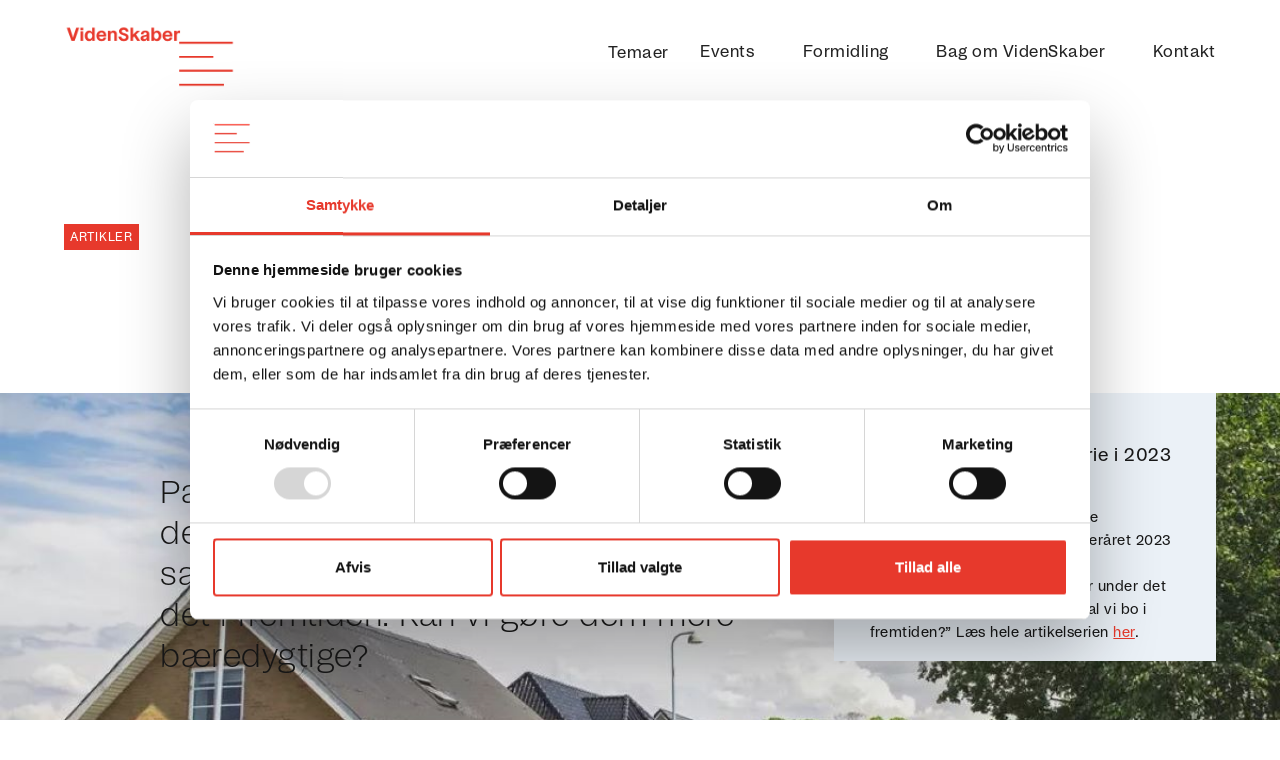

--- FILE ---
content_type: text/html
request_url: https://www.videnskaber.dk/formidling/skal-parcelhuset-do
body_size: 15350
content:
<!DOCTYPE html><!-- Last Published: Mon Jan 12 2026 12:49:52 GMT+0000 (Coordinated Universal Time) --><html data-wf-domain="www.videnskaber.dk" data-wf-page="6501eede244e7077bafa9eeb" data-wf-site="64ff3e22dc4bbe688a1890f3" lang="da" data-wf-collection="6501eede244e7077bafa9ec3" data-wf-item-slug="skal-parcelhuset-do"><head><meta charset="utf-8"/><title>VidenSkaber - Formidling: Skal parcelhuset dø?</title><meta content="Parcelhuset er en klimasynder, men det er danskernes yndlingsbolig og vil sandsynligvis blive ved med at være det i fremtiden. Kan vi gøre dem mere bæredygtige?" name="description"/><meta content="VidenSkaber - Formidling: Skal parcelhuset dø?" property="og:title"/><meta content="Parcelhuset er en klimasynder, men det er danskernes yndlingsbolig og vil sandsynligvis blive ved med at være det i fremtiden. Kan vi gøre dem mere bæredygtige?" property="og:description"/><meta content="https://cdn.prod.website-files.com/65002bee7f3d707311b71d91/65a783300c4b93a925713eae_parcelhus.jpg" property="og:image"/><meta content="VidenSkaber - Formidling: Skal parcelhuset dø?" property="twitter:title"/><meta content="Parcelhuset er en klimasynder, men det er danskernes yndlingsbolig og vil sandsynligvis blive ved med at være det i fremtiden. Kan vi gøre dem mere bæredygtige?" property="twitter:description"/><meta content="https://cdn.prod.website-files.com/65002bee7f3d707311b71d91/65a783300c4b93a925713eae_parcelhus.jpg" property="twitter:image"/><meta property="og:type" content="website"/><meta content="summary_large_image" name="twitter:card"/><meta content="width=device-width, initial-scale=1" name="viewport"/><link href="https://cdn.prod.website-files.com/64ff3e22dc4bbe688a1890f3/css/videnskaber.webflow.shared.30ec1af52.min.css" rel="stylesheet" type="text/css" integrity="sha384-MOwa9SZfdQADP4Cu/U+uUYjJvso+H2X/NUGXvtlSO3NQsWPhzOi8RgYZ3vp8CQ1a" crossorigin="anonymous"/><link href="https://fonts.googleapis.com" rel="preconnect"/><link href="https://fonts.gstatic.com" rel="preconnect" crossorigin="anonymous"/><script src="https://ajax.googleapis.com/ajax/libs/webfont/1.6.26/webfont.js" type="text/javascript"></script><script type="text/javascript">WebFont.load({  google: {    families: ["Baskervville:regular:latin,latin-ext"]  }});</script><script type="text/javascript">!function(o,c){var n=c.documentElement,t=" w-mod-";n.className+=t+"js",("ontouchstart"in o||o.DocumentTouch&&c instanceof DocumentTouch)&&(n.className+=t+"touch")}(window,document);</script><link href="https://cdn.prod.website-files.com/64ff3e22dc4bbe688a1890f3/6501ed3a70d2092868a17abf_Favicon_bold.png" rel="shortcut icon" type="image/x-icon"/><link href="https://cdn.prod.website-files.com/64ff3e22dc4bbe688a1890f3/65003dc1a17868235ca38bcf_Webclip.png" rel="apple-touch-icon"/><link href="https://www.videnskaber.dk/formidling/skal-parcelhuset-do" rel="canonical"/><!-- Google tag (gtag.js) -->
<script async src="https://www.googletagmanager.com/gtag/js?id=G-SHZ08W3SD3"></script>
<script>
  window.dataLayer = window.dataLayer || [];
  function gtag(){dataLayer.push(arguments);}
  gtag('js', new Date());

  gtag('config', 'G-SHZ08W3SD3');
</script>
<script id="Cookiebot" src="https://consent.cookiebot.com/uc.js" data-cbid="c051e3f8-a39f-47b8-820c-10edfb9c224d" data-blockingmode="auto" type="text/javascript"></script>
<!-- Please keep this css code to improve the font quality-->
<style>
  * {
  -webkit-font-smoothing: antialiased;
  -moz-osx-font-smoothing: grayscale;
  -o-font-smoothing: antialiased;
}
</style>

<!-- You can remove this -->
<meta name="facebook-domain-verification" content="mlk59ybu44651lzcbhhxjfl8vfae8q" /></head><body><div data-w-id="7dee3bd9-3218-4575-b41b-2c40aae7753e" class="controller_for_interactions subpage"></div><div class="page-wrapper"><div data-animation="default" class="navbar1_component subpage w-nav" data-easing2="ease" fs-scrolldisable-element="smart-nav" data-easing="ease" data-collapse="medium" data-w-id="3f5599d8-6d08-27ac-b090-848816484e9f" role="banner" data-duration="400"><div class="grid_navbar1_container"><div class="wrapper_navbar-left-col"><a href="/" class="navbar1_logo-link w-nav-brand"><div class="wrapper_for_navlogo"><img src="https://cdn.prod.website-files.com/64ff3e22dc4bbe688a1890f3/64ff4c27a12f0cec00b97074_logo_red.png" loading="lazy" alt="VidenSkaber logo" class="navbar1_logo"/></div></a></div><nav role="navigation" class="wrapper_navbar_right-col is-page-height-tablet w-nav-menu"><div class="wrapper_nav-items"><div data-hover="true" data-delay="200" data-w-id="e869b976-a72b-05f9-76ce-87f316031b4c" class="navbar2_menu-dropdown w-dropdown"><div class="navbar2_dropdown-toggle w-dropdown-toggle"><div class="dropdown-chevron w-embed"><svg width=" 100%" height=" 100%" viewBox="0 0 16 16" fill="none" xmlns="http://www.w3.org/2000/svg">
<path fill-rule="evenodd" clip-rule="evenodd" d="M2.55806 6.29544C2.46043 6.19781 2.46043 6.03952 2.55806 5.94189L3.44195 5.058C3.53958 4.96037 3.69787 4.96037 3.7955 5.058L8.00001 9.26251L12.2045 5.058C12.3021 4.96037 12.4604 4.96037 12.5581 5.058L13.4419 5.94189C13.5396 6.03952 13.5396 6.19781 13.4419 6.29544L8.17678 11.5606C8.07915 11.6582 7.92086 11.6582 7.82323 11.5606L2.55806 6.29544Z" fill="currentColor"/>
</svg></div><div>Temaer</div></div><nav class="navbar2_dropdown-list w-dropdown-list"><div class="wrapper_dropdown-content"><div class="label_text">VÆLG TEMA</div><div class="spacer-tema-dropdown"></div><div class="wrapper_theme-descr-in-dropdown"><a href="/tema-hvad-sker-der-nar-havet-forandrer-sig" class="wrapper-tema-nav-specific-tema w-inline-block"><img sizes="100vw" srcset="https://cdn.prod.website-files.com/64ff3e22dc4bbe688a1890f3/67ebc2487531ad494fdb1134_bb86f6248e2bd29852e20aed903751f3_nathan-dumlao-0tykfPL2U7w-unsplash_Square_%28Smaller%29-p-500.jpg 500w, https://cdn.prod.website-files.com/64ff3e22dc4bbe688a1890f3/67ebc2487531ad494fdb1134_bb86f6248e2bd29852e20aed903751f3_nathan-dumlao-0tykfPL2U7w-unsplash_Square_%28Smaller%29-p-800.jpg 800w, https://cdn.prod.website-files.com/64ff3e22dc4bbe688a1890f3/67ebc2487531ad494fdb1134_bb86f6248e2bd29852e20aed903751f3_nathan-dumlao-0tykfPL2U7w-unsplash_Square_%28Smaller%29.jpg 1000w" alt="" src="https://cdn.prod.website-files.com/64ff3e22dc4bbe688a1890f3/67ebc2487531ad494fdb1134_bb86f6248e2bd29852e20aed903751f3_nathan-dumlao-0tykfPL2U7w-unsplash_Square_%28Smaller%29.jpg" loading="lazy" class="img_in_dropdown"/><div class="text-style-dropdown-theme-name">Hvad sker der, når havet forandrer sig?</div></a><div class="spacer-in-tema-dropdown"></div><a href="/tema-hvad-sker-der-nar-havet-forandrer-sig" class="button is-icon w-inline-block"><div>aktuelt tema</div><div class="icon-embed-xxsmall w-embed"><svg xmlns="http://www.w3.org/2000/svg" width="100%" height="100%" viewBox="0 0 16 16" fill="none" preserveAspectRatio="xMidYMid meet" aria-hidden="true" role="img">
<path d="M3.41715e-07 9L12.17 9L6.58 14.59L8 16L16 8L8 1.65306e-06L6.59 1.41L12.17 7L1.66869e-07 7L3.41715e-07 9Z" fill="currentColor"/>
</svg></div></a></div><div class="spacer-tema-dropdown is-larger"></div><div class="wrapper_theme-descr-in-dropdown"><a href="/tema-hvordan-forandrer-kunstig-intelligens-vores-samfund" class="wrapper-tema-nav-specific-tema w-inline-block"><img sizes="100vw" srcset="https://cdn.prod.website-files.com/64ff3e22dc4bbe688a1890f3/6630b6be7d5cbe91771b3068_tema2024_billede_collage_Draft1A-p-500.jpg 500w, https://cdn.prod.website-files.com/64ff3e22dc4bbe688a1890f3/6630b6be7d5cbe91771b3068_tema2024_billede_collage_Draft1A-p-800.jpg 800w, https://cdn.prod.website-files.com/64ff3e22dc4bbe688a1890f3/6630b6be7d5cbe91771b3068_tema2024_billede_collage_Draft1A-p-1080.jpg 1080w, https://cdn.prod.website-files.com/64ff3e22dc4bbe688a1890f3/6630b6be7d5cbe91771b3068_tema2024_billede_collage_Draft1A.jpg 2000w" alt="" src="https://cdn.prod.website-files.com/64ff3e22dc4bbe688a1890f3/6630b6be7d5cbe91771b3068_tema2024_billede_collage_Draft1A.jpg" loading="lazy" class="img_in_dropdown"/><div class="text-style-dropdown-theme-name">Hvordan forandrer kunstig intelligens vores samfund?</div></a><div class="spacer-in-tema-dropdown"></div><a href="/tema-hvordan-forandrer-kunstig-intelligens-vores-samfund" class="button is-icon w-inline-block"><div>tidligere tema</div><div class="icon-embed-xxsmall w-embed"><svg xmlns="http://www.w3.org/2000/svg" width="100%" height="100%" viewBox="0 0 16 16" fill="none" preserveAspectRatio="xMidYMid meet" aria-hidden="true" role="img">
<path d="M3.41715e-07 9L12.17 9L6.58 14.59L8 16L16 8L8 1.65306e-06L6.59 1.41L12.17 7L1.66869e-07 7L3.41715e-07 9Z" fill="currentColor"/>
</svg></div></a></div><div class="spacer-tema-dropdown is-larger"></div><div class="wrapper_theme-descr-in-dropdown"><a href="/tema-hvordan-skal-vi-bo-i-fremtiden" class="wrapper-tema-nav-specific-tema w-inline-block"><img sizes="100vw" srcset="https://cdn.prod.website-files.com/64ff3e22dc4bbe688a1890f3/67877973987ea3b867edef71_tema-thumb_small_bo-i-fremtiden-p-500.jpg 500w, https://cdn.prod.website-files.com/64ff3e22dc4bbe688a1890f3/67877973987ea3b867edef71_tema-thumb_small_bo-i-fremtiden.jpg 684w" alt="" src="https://cdn.prod.website-files.com/64ff3e22dc4bbe688a1890f3/67877973987ea3b867edef71_tema-thumb_small_bo-i-fremtiden.jpg" loading="lazy" class="img_in_dropdown"/><div class="text-style-dropdown-theme-name">Hvordan skal vi bo i fremtiden?</div></a><div class="spacer-in-tema-dropdown"></div><a href="/tema-hvordan-skal-vi-bo-i-fremtiden" class="button is-icon w-inline-block"><div>tidligere tema</div><div class="icon-embed-xxsmall w-embed"><svg xmlns="http://www.w3.org/2000/svg" width="100%" height="100%" viewBox="0 0 16 16" fill="none" preserveAspectRatio="xMidYMid meet" aria-hidden="true" role="img">
<path d="M3.41715e-07 9L12.17 9L6.58 14.59L8 16L16 8L8 1.65306e-06L6.59 1.41L12.17 7L1.66869e-07 7L3.41715e-07 9Z" fill="currentColor"/>
</svg></div></a></div><div class="dropdown_arrow"></div></div></nav></div><a href="/events" class="navbar1_link w-nav-link">Events</a><a href="/formidling" class="navbar1_link w-nav-link">Formidling</a><a href="/bag-om-videnskaber" class="navbar1_link w-nav-link">Bag om VidenSkaber</a><a href="/kontakt" class="navbar1_link last-link w-nav-link">Kontakt</a></div></nav><div id="w-node-_3f5599d8-6d08-27ac-b090-848816484ec1-16484e9f" class="navbar1_menu-button w-nav-button"><div class="menu-icon1"><div class="menu-icon1_line-top"></div><div class="menu-icon1_line-middle"><div class="menu-icon_line-middle-inner"></div></div><div class="menu-icon1_line-bottom"></div></div></div></div></div><div class="global-styles w-embed"><style>

/* Focus state style for keyboard navigation for the focusable elements */
*[tabindex]:focus-visible,
  input[type="file"]:focus-visible {
   outline: 0.125rem solid #4d65ff;
   outline-offset: 0.125rem;
}

/* Get rid of top margin on first element in any rich text element */
.w-richtext > :not(div):first-child, .w-richtext > div:first-child > :first-child {
  margin-top: 0 !important;
}

/* Get rid of bottom margin on last element in any rich text element */
.w-richtext>:last-child, .w-richtext ol li:last-child, .w-richtext ul li:last-child {
	margin-bottom: 0 !important;
}

/* Prevent all click and hover interaction with an element */
.pointer-events-off {
	pointer-events: none;
}

/* Enables all click and hover interaction with an element */
.pointer-events-on {
  pointer-events: auto;
}

/* Create a class of .div-square which maintains a 1:1 dimension of a div */
.div-square::after {
	content: "";
	display: block;
	padding-bottom: 100%;
}

/* Make sure containers never lose their center alignment */
.container-medium,.container-small, .container-large {
	margin-right: auto !important;
  margin-left: auto !important;
}

/* 
Make the following elements inherit typography styles from the parent and not have hardcoded values. 
Important: You will not be able to style for example "All Links" in Designer with this CSS applied.
Uncomment this CSS to use it in the project. Leave this message for future hand-off.
*/
/*
a,
.w-input,
.w-select,
.w-tab-link,
.w-nav-link,
.w-dropdown-btn,
.w-dropdown-toggle,
.w-dropdown-link {
  color: inherit;
  text-decoration: inherit;
  font-size: inherit;
}
*/

/* Apply "..." after 3 lines of text */
.text-style-3lines {
	display: -webkit-box;
	overflow: hidden;
	-webkit-line-clamp: 3;
	-webkit-box-orient: vertical;
}

/* Apply "..." after 2 lines of text */
.text-style-2lines {
	display: -webkit-box;
	overflow: hidden;
	-webkit-line-clamp: 2;
	-webkit-box-orient: vertical;
}

/* Adds inline flex display */
.display-inlineflex {
  display: inline-flex;
}

/* These classes are never overwritten */
.hide {
  display: none !important;
}

@media screen and (max-width: 991px) {
    .hide, .hide-tablet {
        display: none !important;
    }
}
  @media screen and (max-width: 767px) {
    .hide-mobile-landscape{
      display: none !important;
    }
}
  @media screen and (max-width: 479px) {
    .hide-mobile{
      display: none !important;
    }
}
 
.margin-0 {
  margin: 0rem !important;
}
  
.padding-0 {
  padding: 0rem !important;
}

.spacing-clean {
padding: 0rem !important;
margin: 0rem !important;
}

.margin-top {
  margin-right: 0rem !important;
  margin-bottom: 0rem !important;
  margin-left: 0rem !important;
}

.padding-top {
  padding-right: 0rem !important;
  padding-bottom: 0rem !important;
  padding-left: 0rem !important;
}
  
.margin-right {
  margin-top: 0rem !important;
  margin-bottom: 0rem !important;
  margin-left: 0rem !important;
}

.padding-right {
  padding-top: 0rem !important;
  padding-bottom: 0rem !important;
  padding-left: 0rem !important;
}

.margin-bottom {
  margin-top: 0rem !important;
  margin-right: 0rem !important;
  margin-left: 0rem !important;
}

.padding-bottom {
  padding-top: 0rem !important;
  padding-right: 0rem !important;
  padding-left: 0rem !important;
}

.margin-left {
  margin-top: 0rem !important;
  margin-right: 0rem !important;
  margin-bottom: 0rem !important;
}
  
.padding-left {
  padding-top: 0rem !important;
  padding-right: 0rem !important;
  padding-bottom: 0rem !important;
}
  
.margin-horizontal {
  margin-top: 0rem !important;
  margin-bottom: 0rem !important;
}

.padding-horizontal {
  padding-top: 0rem !important;
  padding-bottom: 0rem !important;
}

.margin-vertical {
  margin-right: 0rem !important;
  margin-left: 0rem !important;
}
  
.padding-vertical {
  padding-right: 0rem !important;
  padding-left: 0rem !important;
}

/* Apply "..." at 100% width */
.truncate-width { 
		width: 100%; 
    white-space: nowrap; 
    overflow: hidden; 
    text-overflow: ellipsis; 
}
/* Removes native scrollbar */
.no-scrollbar {
    -ms-overflow-style: none;
    overflow: -moz-scrollbars-none; 
}

.no-scrollbar::-webkit-scrollbar {
    display: none;
}
/* This should smooth out the fonts in Edge */
body {
-webkit-font-smoothing: antialiased;
 -moz-font-smoothing: antialiased;
 -o-font-smoothing: antialiased;
}

</style></div><div class="main-wrapper"><div class="header_for-event"><div class="wrapper_event-content"><div class="padding-global"><div class="wrapper_for_post-headers is-formidling-page"><div class="category-tag-bg is-event-page-version"><div>Artikler</div></div><h1 class="h1_event-head">Skal parcelhuset dø?</h1><div class="spacer-xtiny"></div><h2 class="h2_small text-color-white hide">Heading</h2><div class="spacer-xtiny"></div><h3 class="text-color-white">13.1.2024</h3><div class="wrapper_forfatter"><h4 class="text-style_forfatter">Af </h4><h4 class="text-style_forfatter">Elisabeth Eskildsen, Videnskab.dk</h4></div></div></div></div><div class="div_gradient"></div><img alt="" loading="lazy" src="https://cdn.prod.website-files.com/65002bee7f3d707311b71d91/65a783300c4b93a925713eae_parcelhus.jpg" sizes="100vw" srcset="https://cdn.prod.website-files.com/65002bee7f3d707311b71d91/65a783300c4b93a925713eae_parcelhus-p-500.jpg 500w, https://cdn.prod.website-files.com/65002bee7f3d707311b71d91/65a783300c4b93a925713eae_parcelhus-p-800.jpg 800w, https://cdn.prod.website-files.com/65002bee7f3d707311b71d91/65a783300c4b93a925713eae_parcelhus-p-1080.jpg 1080w, https://cdn.prod.website-files.com/65002bee7f3d707311b71d91/65a783300c4b93a925713eae_parcelhus.jpg 1200w" class="image_post-page-header"/><div class="div_header-bg"></div></div><div class="section_post-content"><div class="padding-global"><div class="container-large"><div class="mainwrapper_event-content"><div class="event_texts_padding"><div class="wrapper_formidling_content"><h4 class="h4_manchet-style">Parcelhuset er en klimasynder, men det er danskernes yndlingsbolig og vil sandsynligvis blive ved med at være det i fremtiden. Kan vi gøre dem mere bæredygtige?</h4><div class="spacer-large"></div><div class="videnskaber-rich-text w-richtext"><p>Snorlige parcelhuse gennemskærer landskabet i endeløse rækker. Indkørslerne er belagt med betonfliser, og robotplæneklippere holder græsset kort og ensartet under baghavernes kæmpetrampoliner.</p><p>I Danmark bor flere end tre millioner mennesker i parcelhuse, og det gør parcelhuset til landets mest populære boligform. Samtidig er det den boligform, der belaster vores klima allermest. <a href="https://www.dagensbyggeri.dk/artikel/120497-rapport-parcelhuse-udleder-over-dobbelt-sa-meget-co2-som-andre-boligomrader">Parcelhuse udleder dobbelt så meget CO<sub>2</sub> som andre boliger</a>.</p><p>Kan en bæredygtig fremtid rumme flere parcelhuse, eller er tiden inde til at lægge dem i graven?</p><p>»Hvis du spørger, om der skal bygges flere af den slags huse i fremtiden, vil jeg sige nej, vi har rigeligt,« siger Charlie Steenberg, arkitekt og ph.d.-stipendiat ved Center for Bæredygtig Bygningskultur på Det Kongelige Akademi.</p><p>På samme tid gør vi heller ikke klimaet nogen tjeneste ved at rive de parcelhuse, vi har nu, ned. Det billede tegner sig i hendes ph.d.-projekt, der netop handler om, hvordan vi bringer ældre parcelhuse, bygget fra 1960 til 1975, ind i fremtiden på en måde, der måske ligefrem kan være med til at afbøde klimaforandringerne.</p></div></div><div class="spacer-xlarge w-condition-invisible"></div><div class="wrapper_image-gallery"><div class="wrapper_articleimage-caption is-formidling-wrapper"><div class="spacer-on-formidling-page"></div><img alt="" loading="lazy" src="https://cdn.prod.website-files.com/65002bee7f3d707311b71d91/65a783300c4b93a925713eae_parcelhus.jpg" sizes="100vw" srcset="https://cdn.prod.website-files.com/65002bee7f3d707311b71d91/65a783300c4b93a925713eae_parcelhus-p-500.jpg 500w, https://cdn.prod.website-files.com/65002bee7f3d707311b71d91/65a783300c4b93a925713eae_parcelhus-p-800.jpg 800w, https://cdn.prod.website-files.com/65002bee7f3d707311b71d91/65a783300c4b93a925713eae_parcelhus-p-1080.jpg 1080w, https://cdn.prod.website-files.com/65002bee7f3d707311b71d91/65a783300c4b93a925713eae_parcelhus.jpg 1200w" class="image_formidling_artikelbillede"/><div class="text_captions">Hvis dit parcelhus skal bidrage til en bæredygtig fremtid, er forskernes bedste råd, at du gør så lidt ved huset som muligt. (Foto: Shutterstock)</div><div class="spacer-on-formidling-page"></div></div></div><div class="wrapper_formidling_content"><div class="videnskaber-rich-text w-richtext"><h3><strong>Alt er bedre end nye materialer</strong></h3><p>I efteråret 2022 vrimlede det med arkitektstuderende i et parcelhuskvarter i Ishøj. De kom fra kandidatprogrammet ‘Kulturarv, Transformation og Restaurering’, som Charlie Steenberg underviser på.</p><p>Parcelhusene i Ishøj er fra 1960’erne og 1970’erne, og det er huse fra den periode, der i høj grad rives ned i dag, fordi folk hellere vil bygge nyt, blandt andet fordi det er lettere at få et banklån til nybyggeri end til ombygning, fortæller Charlie Steenberg.</p><p><a href="https://vbn.aau.dk/da/publications/nedrivning-af-enfamiliehuse-omfang-og-%C3%A5rsager" target="_blank">Omkring 1.100 enfamiliehuse erstattes hvert år</a> af et nybygget parcelhus, og det tal er stigende.</p><p>Men fremtidens arkitekter skal i høj grad renovere frem for at rive ned og bygge nyt, og de 64 arkitektstuderende skulle i Ishøj blive klogere på blandt andet alternativ brug af parcelhusene:</p><p>Kan et klassisk parcelhus fra 1970 eksempelvis omdannes til to ældreboliger? Kan flere familier flytte ind i et parcelhus? Kan det blive til ungdomsboliger eller et kollektiv?</p><p>De studerende skulle komme med løsningsforslag til forskelligartede udfordringer - fra det ulige forhold mellem antallet af beboere og kvadratmetre til stigende ensomhed blandt ældre beboere.</p><p>En gruppe arbejdede specifikt med at udregne, hvornår det bedst betaler sig at renovere et hus i forhold til udledning af CO<sub>2</sub>.</p><p>De foreløbige resultater peger på, at det er bedst at gøre »så lidt som muligt«, fortæller Charlie Steenberg.</p><p>En nænsom restaurering, hvor huset eksempelvis isoleres bedre, belaster klimaet mindre, end hvis man udskifter store bygningsdele som vinduer og døre. Det værste, man kan gøre, er at rive ned og bygge nyt.</p><p>»Vi skal have så lidt nyt som muligt og indse, at man kan leve dejligt i det, der allerede er. Det kræver, at vi bruger penge på viden og håndværk frem for nye materialer,« siger Charlie Steenberg.</p><h3><strong>Værd at bevare</strong></h3><p>Charlie Steenberg mener grundlæggende, at parcelhuskvarterer i højere grad burde betragtes som bevaringsværdige.</p><p>Når en kommune eller Slots- og Kulturstyrelsen udpeger en bygning til at være bevaringsværdig, sker det blandt andet ud fra en arkitektonisk og kulturhistorisk betragtning.</p><p>Parcelhuset er uden sammenligning det byggeri, flest danskere har boet i, og alligevel er ingen almindelige parcelhuskvarterer i deres helhed repræsenteret på listen over fredet byggeri.</p><p>»Det, der er allermest almindeligt og fortæller allermest om os, er ikke erklæret bevaringsværdigt. Måske fordi det er svært for os at forestille os, at det almindelige er værd at bevare,« siger Charlie Steenberg og slutter:</p><p>»Men vi skal da have mindst tre parcelhuskvarterer, fordelt over hele landet, stemplet som bevaringsværdigt og gerne fredet, så vi kan se, hvordan den almindelige dansker levede efter Anden Verdenskrig og op til nu.«</p><h3><strong>Symbolet på det gode liv</strong></h3><p>Boligforsker Mette Mechlenborg har blandt andet forsket i parcelhuset og dets plads i danskernes kulturelle bevidsthed. Ifølge hende kan parcelhuset ses som symbolet på danskernes kontrakt med velfærdssamfundet.</p><p>»Efter Anden Verdenskrig blev det muligt for folk at få deres eget lille hus med en lille have til. Hvis du som borger var disciplineret og passede dit daglige arbejde, kunne du gå i banken og låne penge, så du kunne købe og eje et sted, der var helt dit eget,« fortæller Mette Mechlenborg, der er seniorforsker ved Institut for Byggeri, By og Miljø, Aalborg Universitet.</p><p>Parcelhusene havde de helt rigtige rammer til at udleve et godt familieliv. Der var legepladser, adgang til naturen og fornuftig afstand til skole og indkøb.</p><p>Husene var bogstaveligt talt skræddersyede til kernefamilien med far, mor og børn. I 1960 var det også netop den familiekonstellation, der boede i 60 procent af alle boligerne.</p><p>Sådan er det ikke i dag. Siden 1980 har kun 20 procent af boligerne i Danmark huset en familie bestående af børn og forældre.</p><p>I stedet er parcelhuset, der egentlig er et såkaldt enfamiliehus, i høj grad beboet af enlige ældre.</p><h3><strong>At elske at hade parcelhuset</strong></h3><p>Hvis du ikke hører til blandt de cirka 53 procent af danskerne, der bor i et parcelhus, har du måske en holdning til parcelhuslivet og det medfølgende forbrug.</p><p>For mens nogle ser parcelhuset som selve symbolet på det gode liv, er det næsten blevet en sport for andre at hade alt det, parcelhuset står for.</p><p>»Dem, der ikke bor i parcelhuse, sætter sig ofte aktivt ud over de ting, der karakteriserer livet i parcelhuset. De vil ikke sidde i pendlerkø på vej til og fra arbejde eller have en trampolin i baghaven,« fortæller Mette Mechlenborg og fortsætter:</p><p>»Vi kommer hurtigt til at udskamme dem i parcelhusene. Hvorfor kan de ikke dele bilerne? Hvorfor skal de alle sammen have hver deres græsslåmaskine?«</p><p>Kritikken af parcelhuset begynder med de første forstadskvarterer, der vokser frem i USA fra slutningen af 1940’erne. Begrebet ‘suburbia’ bliver reproduceret for fuld styrke i kulturindustrien: Husene ligner hinanden, så det gør de mennesker, der bor her, også. Det er monotone folk, der ikke har nogen kultur med sig, og derfor bare gør, som naboen gør.</p><p>»Men går vi ud i virkeligheden og kigger på, hvad der er sket i de her kvarterer, så har parcelhuset vist sig at være den mest fleksible, transformerende og dynamiske boligform af alle,« siger Mette Mechlenborg og vender tilbage til det indledende spørgsmål om fremtiden for parcelhuset.</p><p>»Hvis man udelukkende ser parcelhuset som en fysisk bolig, som man typisk gør i klimaspørgsmålet, så er det en fortælling om stort forbrug, to biler i garagen, og en Weber-grill på terrassen. Men sociologisk og kulturelt kan vi spørge, hvad parcelhuset siger om os selv og vores hverdagsliv,« siger hun og slutter:</p><p>»Der er masser af historie, erfaring og traditioner knyttet til parcelhuset, og derfor kommer det ikke til at dø.«</p></div><div class="spacer-huge w-condition-invisible"></div><div class="wrapper_video w-condition-invisible"><div class="_w-embed-youtubevideo hide w-embed w-iframe"><!--
<iframe style="position: absolute; top: 0;" width="100%" height="100%" data-cookieblock-src="https://player.vimeo.com/video/823864959?badge=0&amp;autopause=0&amp;player_id=0&amp;app_id=58479" data-cookieconsent="marketing" title="YouTube video player" frameborder="0" allow="accelerometer; autoplay; clipboard-write; encrypted-media; gyroscope; picture-in-picture" allowfullscreen></iframe>
-->

<iframe style="position: absolute; top: 0;" width="100%" height="100%" 
data-cookieblock-src="" data-cookieconsent="marketing" title="YouTube video player" frameborder="0" allow="accelerometer; autoplay; clipboard-write; encrypted-media; gyroscope; picture-in-picture; web-share" referrerpolicy="strict-origin-when-cross-origin" allowfullscreen></iframe></div><div class="video-gpdr-placeholder w-embed"><div class="cookieconsent-optout-marketing">

<div class="consent-inner">
 <div class="consent-content">

    <b>Her burde vises en video.</b><br><br>

    <a class="consentlink" href="javascript:Cookiebot.renew()"></a> 

    For at se videoen skal du klikke på cookie-ikonet nederst i højre hjørne og tillade marketing-cookies.
  </div>  
</div>

</div></div><div class="video-block-styles"><div class="consent-content"></div><div class="consent-inner"></div><div class="consentlink"></div><div class="cookieconsent-optout-marketing"></div><div class="consent-in-rich-text"></div></div><div class="video_embed w-dyn-bind-empty w-video w-embed"></div></div><div class="spacer-huge"></div><div class="block_for_event-data is-bottom-blocks"><div class="guest_tag_style"><h5>Læs mere</h5></div><div class="spacer-small"></div><a href="https://videnskab.dk/kultur-samfund/skal-parcelhuset-doe/" target="_blank">https://videnskab.dk/kultur-samfund/skal-parcelhuset-doe/</a><div class="spacer-small"></div></div><div class="w-dyn-list"><script type="text/x-wf-template" id="wf-template-500e9821-f378-a536-5ead-31b17d12f16e">%3Cdiv%20role%3D%22listitem%22%20class%3D%22w-dyn-item%20w-dyn-repeater-item%22%3E%3Cimg%20src%3D%22https%3A%2F%2Fcdn.prod.website-files.com%2Fplugins%2FBasic%2Fassets%2Fplaceholder.60f9b1840c.svg%22%20loading%3D%22lazy%22%20alt%3D%22%22%20class%3D%22image%20w-dyn-bind-empty%22%2F%3E%3C%2Fdiv%3E</script><div role="list" class="w-dyn-items w-dyn-hide"></div><div class="empty_state_gallery w-dyn-empty"><div>No items found.</div></div></div><div class="text_captions w-dyn-bind-empty"></div><div class="spacer-huge"></div></div></div><div class="wrapper_fakta-blocks"><div class="div_forskere-list"><div class="block_for_event-data is-bottom-blocks is-alternative"><div class="guest_tag_style"><h5>Faktaboks</h5></div><div class="spacer-small"></div><div class="wrapper_om-content"><div class="text_style_guest-name">Videnskab.dks artikelserie i 2023</div><div class="spacer-xsmall"></div><div class="text_style_guest-descr w-richtext"><p>VidenSkaber samarbejder med Videnskab.dk, Danmarks største videnskabsmedie. I løbet af efteråret 2023 skriver de en række videnskabsjournalistiske artikler under det overordnede tema ”hvordan skal vi bo i fremtiden?” Læs hele artikelserien <a href="https://videnskab.dk/serie/hvordan-skal-vi-bo-i-fremtiden/">her</a>.<a href="https://videnskab.dk/serie/hvordan-skal-vi-bo-i-fremtiden/"></a></p></div></div></div></div><div class="div_forskere-list"><div class="block_for_event-data is-bottom-blocks"><div class="guest_tag_style"><h5>Omtalte forskere</h5></div><div class="spacer-small"></div><div class="w-dyn-list"><div role="list" class="w-dyn-items"><div role="listitem" class="w-dyn-item"><div class="wrapper_guest"><img alt="" loading="lazy" src="https://cdn.prod.website-files.com/65002bee7f3d707311b71d91/65169ee3cb29002bb1ab2b24_6513d06f51546427359dceda_Mette%20Mechlenborg.jpg" sizes="100vw" srcset="https://cdn.prod.website-files.com/65002bee7f3d707311b71d91/65169ee3cb29002bb1ab2b24_6513d06f51546427359dceda_Mette%20Mechlenborg-p-500.jpg 500w, https://cdn.prod.website-files.com/65002bee7f3d707311b71d91/65169ee3cb29002bb1ab2b24_6513d06f51546427359dceda_Mette%20Mechlenborg-p-800.jpg 800w, https://cdn.prod.website-files.com/65002bee7f3d707311b71d91/65169ee3cb29002bb1ab2b24_6513d06f51546427359dceda_Mette%20Mechlenborg.jpg 1200w" class="image_guests"/><div><div class="text_style_guest-name">Mette Mechlenborg</div><div class="text_style_guest-descr">Mette Mechlenborg er seniorforsker på Institut for Byggeri, By og Miljø, Aalborg Universitet. Hun forsker bl.a. i hjem, hjemskabelse og hverdagspraksisser med særlig fokus danskernes boligkultur og var en årrække tilknyttet Center for Bolig og Velfærd/Center for Boligforskning. Parcelhuset har igennem alle år haft hendes særlige interesse. Hun har bl.a. skrevet en afhandling om parcelhuset i den kulturelle bevidsthed, forsket i bæredygtig adfærd, køn, gør-det-selv, og senest er hun i gang med et projekt, som undersøger, hvorfor man vælger at rive ned og bygger nyt hus. </div></div></div></div></div></div></div></div></div></div></div></div></div><div class="section_more-posts"><div class="padding-global"><div class="container-large"><div class="padding-section-large"><h1>flere indlæg</h1><div class="spacer-huge"></div><div class="collection-list-wrapper-posts w-dyn-list"><div role="list" class="collection-list-4cols w-dyn-items"><div role="listitem" class="w-dyn-item"><a href="/formidling/fra-soslanger-til-containerflader-hvordan-blev-danmark-sofartsnation" class="card_post w-inline-block"><div class="img_container_for_formidling_thumbs"><img alt="" loading="lazy" src="https://cdn.prod.website-files.com/65002bee7f3d707311b71d91/6964caf304c358263a648b4b_Allegori%20p%C3%A5%20%C3%98resund-forside.jpg" sizes="100vw" srcset="https://cdn.prod.website-files.com/65002bee7f3d707311b71d91/6964caf304c358263a648b4b_Allegori%20p%C3%A5%20%C3%98resund-forside-p-500.jpg 500w, https://cdn.prod.website-files.com/65002bee7f3d707311b71d91/6964caf304c358263a648b4b_Allegori%20p%C3%A5%20%C3%98resund-forside-p-800.jpg 800w, https://cdn.prod.website-files.com/65002bee7f3d707311b71d91/6964caf304c358263a648b4b_Allegori%20p%C3%A5%20%C3%98resund-forside-p-1080.jpg 1080w, https://cdn.prod.website-files.com/65002bee7f3d707311b71d91/6964caf304c358263a648b4b_Allegori%20p%C3%A5%20%C3%98resund-forside-p-1600.jpg 1600w, https://cdn.prod.website-files.com/65002bee7f3d707311b71d91/6964caf304c358263a648b4b_Allegori%20p%C3%A5%20%C3%98resund-forside-p-2000.jpg 2000w, https://cdn.prod.website-files.com/65002bee7f3d707311b71d91/6964caf304c358263a648b4b_Allegori%20p%C3%A5%20%C3%98resund-forside-p-2600.jpg 2600w, https://cdn.prod.website-files.com/65002bee7f3d707311b71d91/6964caf304c358263a648b4b_Allegori%20p%C3%A5%20%C3%98resund-forside-p-3200.jpg 3200w, https://cdn.prod.website-files.com/65002bee7f3d707311b71d91/6964caf304c358263a648b4b_Allegori%20p%C3%A5%20%C3%98resund-forside.jpg 3718w" class="blog42_image"/></div><div class="margin-bottom margin-xsmall"><div class="wrapper_event-date-category"><div class="text-size-small">13.1.2026</div><div class="category-tag-bg"><div class="text_style_category">Artikler</div></div></div><div class="spacer-small"></div><h4>Fra søslanger til containerflåder: Hvordan blev Danmark søfartsnation?</h4><div class="spacer-tiny"></div><p class="text-size-regular text-style-3lines">Skibet er lastet med bævergejl, fajance og skørbug. To forskere tager os tur-retur på de første søfartsekspeditioner, der inviterede verden ind og satte Danmark på det globale landkort.</p><div class="spacer-small"></div><div class="button is-link"><div>læs mere</div><div class="icon-embed-xxsmall w-embed"><svg xmlns="http://www.w3.org/2000/svg" width="100%" height="100%" viewBox="0 0 16 16" fill="none" preserveAspectRatio="xMidYMid meet" aria-hidden="true" role="img">
<path d="M3.41715e-07 9L12.17 9L6.58 14.59L8 16L16 8L8 1.65306e-06L6.59 1.41L12.17 7L1.66869e-07 7L3.41715e-07 9Z" fill="currentColor"/>
</svg></div></div><div class="spacer-tiny"></div><img src="https://cdn.prod.website-files.com/64ff3e22dc4bbe688a1890f3/64ff3e22dc4bbe688a1891bb_icon_slider-arrow-right.svg" loading="lazy" alt="" class="image_arrow hide"/></div></a></div><div role="listitem" class="w-dyn-item"><a href="/formidling/tusinder-af-blamuslinger-pa-line-i-limfjorden-hvad-gor-de-godt-for" class="card_post w-inline-block"><div class="img_container_for_formidling_thumbs"><img alt="" loading="lazy" src="https://cdn.prod.website-files.com/65002bee7f3d707311b71d91/693ff15558ddca1b0c4f2f19_traekker-muslinger-op-1536x864.jpg.webp" sizes="100vw" srcset="https://cdn.prod.website-files.com/65002bee7f3d707311b71d91/693ff15558ddca1b0c4f2f19_traekker-muslinger-op-1536x864.jpg-p-500.webp 500w, https://cdn.prod.website-files.com/65002bee7f3d707311b71d91/693ff15558ddca1b0c4f2f19_traekker-muslinger-op-1536x864.jpg-p-800.webp 800w, https://cdn.prod.website-files.com/65002bee7f3d707311b71d91/693ff15558ddca1b0c4f2f19_traekker-muslinger-op-1536x864.jpg-p-1080.webp 1080w, https://cdn.prod.website-files.com/65002bee7f3d707311b71d91/693ff15558ddca1b0c4f2f19_traekker-muslinger-op-1536x864.jpg.webp 1536w" class="blog42_image"/></div><div class="margin-bottom margin-xsmall"><div class="wrapper_event-date-category"><div class="text-size-small">13.12.2025</div><div class="category-tag-bg"><div class="text_style_category">Artikler</div></div></div><div class="spacer-small"></div><h4>Tusinder af blåmuslinger på line i Limfjorden: Hvad gør de godt for?</h4><div class="spacer-tiny"></div><p class="text-size-regular text-style-3lines">De bliver hyldet som fjordens filter og fremtidens fødevare. Nu vinder muslingeopdræt frem som industri.</p><div class="spacer-small"></div><div class="button is-link"><div>læs mere</div><div class="icon-embed-xxsmall w-embed"><svg xmlns="http://www.w3.org/2000/svg" width="100%" height="100%" viewBox="0 0 16 16" fill="none" preserveAspectRatio="xMidYMid meet" aria-hidden="true" role="img">
<path d="M3.41715e-07 9L12.17 9L6.58 14.59L8 16L16 8L8 1.65306e-06L6.59 1.41L12.17 7L1.66869e-07 7L3.41715e-07 9Z" fill="currentColor"/>
</svg></div></div><div class="spacer-tiny"></div><img src="https://cdn.prod.website-files.com/64ff3e22dc4bbe688a1890f3/64ff3e22dc4bbe688a1891bb_icon_slider-arrow-right.svg" loading="lazy" alt="" class="image_arrow hide"/></div></a></div><div role="listitem" class="w-dyn-item"><a href="/formidling/fisk-pa-storrelse-med-koer-svommer-rundt-i-oresund-er-de-kommet-for-at-blive" class="card_post w-inline-block"><div class="img_container_for_formidling_thumbs"><img alt="" loading="lazy" src="https://cdn.prod.website-files.com/65002bee7f3d707311b71d91/6936d534398d25b67633d874_springende-tun3-1280x720-1.jpg.webp" sizes="100vw" srcset="https://cdn.prod.website-files.com/65002bee7f3d707311b71d91/6936d534398d25b67633d874_springende-tun3-1280x720-1.jpg-p-500.webp 500w, https://cdn.prod.website-files.com/65002bee7f3d707311b71d91/6936d534398d25b67633d874_springende-tun3-1280x720-1.jpg-p-800.webp 800w, https://cdn.prod.website-files.com/65002bee7f3d707311b71d91/6936d534398d25b67633d874_springende-tun3-1280x720-1.jpg-p-1080.webp 1080w, https://cdn.prod.website-files.com/65002bee7f3d707311b71d91/6936d534398d25b67633d874_springende-tun3-1280x720-1.jpg.webp 1280w" class="blog42_image"/></div><div class="margin-bottom margin-xsmall"><div class="wrapper_event-date-category"><div class="text-size-small">6.12.2025</div><div class="category-tag-bg"><div class="text_style_category">Artikler</div></div></div><div class="spacer-small"></div><h4>Fisk på størrelse med køer svømmer rundt i Øresund: Er de kommet for at blive?</h4><div class="spacer-tiny"></div><p class="text-size-regular text-style-3lines">Videnskab.dk er taget på safari i Øresund for at spotte en tun.</p><div class="spacer-small"></div><div class="button is-link"><div>læs mere</div><div class="icon-embed-xxsmall w-embed"><svg xmlns="http://www.w3.org/2000/svg" width="100%" height="100%" viewBox="0 0 16 16" fill="none" preserveAspectRatio="xMidYMid meet" aria-hidden="true" role="img">
<path d="M3.41715e-07 9L12.17 9L6.58 14.59L8 16L16 8L8 1.65306e-06L6.59 1.41L12.17 7L1.66869e-07 7L3.41715e-07 9Z" fill="currentColor"/>
</svg></div></div><div class="spacer-tiny"></div><img src="https://cdn.prod.website-files.com/64ff3e22dc4bbe688a1890f3/64ff3e22dc4bbe688a1891bb_icon_slider-arrow-right.svg" loading="lazy" alt="" class="image_arrow hide"/></div></a></div><div role="listitem" class="w-dyn-item"><a href="/formidling/havets-skjulte-bjerge-er-farvestralende-oaser-af-liv" class="card_post w-inline-block"><div class="img_container_for_formidling_thumbs"><img alt="" loading="lazy" src="https://cdn.prod.website-files.com/65002bee7f3d707311b71d91/6936c6ded071edac026e95b3_videoframe_1577_bjerge.png" sizes="100vw" srcset="https://cdn.prod.website-files.com/65002bee7f3d707311b71d91/6936c6ded071edac026e95b3_videoframe_1577_bjerge-p-500.png 500w, https://cdn.prod.website-files.com/65002bee7f3d707311b71d91/6936c6ded071edac026e95b3_videoframe_1577_bjerge-p-800.png 800w, https://cdn.prod.website-files.com/65002bee7f3d707311b71d91/6936c6ded071edac026e95b3_videoframe_1577_bjerge-p-1080.png 1080w, https://cdn.prod.website-files.com/65002bee7f3d707311b71d91/6936c6ded071edac026e95b3_videoframe_1577_bjerge-p-1600.png 1600w, https://cdn.prod.website-files.com/65002bee7f3d707311b71d91/6936c6ded071edac026e95b3_videoframe_1577_bjerge.png 1620w" class="blog42_image"/></div><div class="margin-bottom margin-xsmall"><div class="wrapper_event-date-category"><div class="text-size-small">29.11.2025</div><div class="category-tag-bg"><div class="text_style_category">Artikler</div></div></div><div class="spacer-small"></div><h4>Havets skjulte bjerge er farvestrålende oaser af liv</h4><div class="spacer-tiny"></div><p class="text-size-regular text-style-3lines">De har længe været ukendt land, men nu løfter videnskaben langsomt sløret for de oversvømmede kæmper.</p><div class="spacer-small"></div><div class="button is-link"><div>læs mere</div><div class="icon-embed-xxsmall w-embed"><svg xmlns="http://www.w3.org/2000/svg" width="100%" height="100%" viewBox="0 0 16 16" fill="none" preserveAspectRatio="xMidYMid meet" aria-hidden="true" role="img">
<path d="M3.41715e-07 9L12.17 9L6.58 14.59L8 16L16 8L8 1.65306e-06L6.59 1.41L12.17 7L1.66869e-07 7L3.41715e-07 9Z" fill="currentColor"/>
</svg></div></div><div class="spacer-tiny"></div><img src="https://cdn.prod.website-files.com/64ff3e22dc4bbe688a1890f3/64ff3e22dc4bbe688a1891bb_icon_slider-arrow-right.svg" loading="lazy" alt="" class="image_arrow hide"/></div></a></div></div></div></div></div></div></div><footer class="footer2_component"><div class="padding-global"><div class="container-large"><div class="padding_footer"><div class="w-layout-grid grid_footer2-wrapper"><div class="footer2_link-list"><div class="text-weight-semibold">Kontakt</div><div class="spacer-xtiny"></div><div class="wrapper_footer-address"><div class="footer2_link">Videnskabernes Selskab<br/>H.C. Andersens Boulevard 35 <br/>1553 København V</div></div><div class="w-layout-grid grid"><div class="footer2_link">CVR</div><div class="footer2_link">27 72 60 11</div><div class="footer2_link">EAN</div><div class="footer2_link">5797200042101</div><div class="footer2_link">Mail</div><a href="mailto:videnskaber@royalacademy.dk" class="footer2_link">videnskaber@royalacademy.dk</a></div></div><div class="footer2_link-list"><div class="text-weight-semibold">Sociale medier</div><div class="w-dyn-list"><div role="list" class="w-dyn-items"><div role="listitem" class="collection-item-footer-social-links w-dyn-item"><a href="https://www.facebook.com/videnskaber.dk" class="footer2_link">Facebook</a><a href="https://www.instagram.com/videnskaber/" class="footer2_link">Instagram</a><a href="https://www.linkedin.com/company/kdvs/" class="footer2_link">LinkedIn</a><a href="http://eepurl.com/gjJLOD" target="_blank" class="footer2_link">Nyhedsbrev</a><div class="spacer-small"></div><div class="text-weight-semibold">Praktisk</div><div class="spacer-xtiny"></div><a href="/cookiepolitik" class="footer2_link">Cookiepolitik</a><a href="https://www.videnskaber.dk/kontakt#presse" class="footer2_link">Pressekit</a></div></div></div></div><div class="footer2_link-list"><div class="text-weight-semibold">Links</div><div class="spacer-xtiny"></div><a href="/" class="footer2_link">Forside</a><a href="/tema-hvordan-forandrer-kunstig-intelligens-vores-samfund" class="footer2_link">Aktuelt tema</a><a href="/events" class="footer2_link">Events</a><a href="/formidling" class="footer2_link">Formidling</a><a href="/bag-om-videnskaber" class="footer2_link">Bag om VidenSkaber</a><a href="/kontakt" class="footer2_link">Kontakt</a></div><div class="footer2_link-list"><div class="text-weight-semibold">Temaer</div><div class="spacer-xtiny"></div><a href="/tema-hvad-sker-der-nar-havet-forandrer-sig" class="footer2_link hide">Hvad sker der, når havet forandrer sig?</a><a href="#" class="footer2_link hide">Handelsbetingelser</a><a href="/tema-hvad-sker-der-nar-havet-forandrer-sig" class="footer2_link">Hvad sker der, når havet forandrer sig?</a><a href="/tema-hvordan-forandrer-kunstig-intelligens-vores-samfund" class="footer2_link">Hvordan forandrer kunstig intelligens vores samfund?</a><a href="/tema-hvordan-skal-vi-bo-i-fremtiden" class="footer2_link">Hvordan skal vi bo i fremtiden?</a></div></div><div class="padding-top padding-medium"><div class="footer2_bottom-wrapper hide"><div class="w-layout-grid footer2_legal-list"><div id="w-node-_3e50972f-46cf-b2f2-e568-8ccd27701d49-27701ce8" class="footer2_credit-text">© 2023 Relume. All rights reserved.</div><a href="#" class="footer2_legal-link">Privacy Policy</a><a href="#" class="footer2_legal-link">Terms of Service</a><a href="#" class="footer2_legal-link">Cookies Settings</a></div><div class="w-layout-grid footer2_social-list"><a href="#" class="footer2_social-link w-inline-block"><div class="icon-embed-xsmall w-embed"><svg width="100%" height="100%" viewBox="0 0 24 24" fill="none" xmlns="http://www.w3.org/2000/svg">
<path d="M22 12.0611C22 6.50451 17.5229 2 12 2C6.47715 2 2 6.50451 2 12.0611C2 17.0828 5.65684 21.2452 10.4375 22V14.9694H7.89844V12.0611H10.4375V9.84452C10.4375 7.32296 11.9305 5.93012 14.2146 5.93012C15.3088 5.93012 16.4531 6.12663 16.4531 6.12663V8.60261H15.1922C13.95 8.60261 13.5625 9.37822 13.5625 10.1739V12.0611H16.3359L15.8926 14.9694H13.5625V22C18.3432 21.2452 22 17.083 22 12.0611Z" fill="CurrentColor"/>
</svg></div></a><a href="#" class="footer2_social-link w-inline-block"><div class="icon-embed-xsmall w-embed"><svg width="100%" height="100%" viewBox="0 0 24 24" fill="none" xmlns="http://www.w3.org/2000/svg">
<path fill-rule="evenodd" clip-rule="evenodd" d="M16 3H8C5.23858 3 3 5.23858 3 8V16C3 18.7614 5.23858 21 8 21H16C18.7614 21 21 18.7614 21 16V8C21 5.23858 18.7614 3 16 3ZM19.25 16C19.2445 17.7926 17.7926 19.2445 16 19.25H8C6.20735 19.2445 4.75549 17.7926 4.75 16V8C4.75549 6.20735 6.20735 4.75549 8 4.75H16C17.7926 4.75549 19.2445 6.20735 19.25 8V16ZM16.75 8.25C17.3023 8.25 17.75 7.80228 17.75 7.25C17.75 6.69772 17.3023 6.25 16.75 6.25C16.1977 6.25 15.75 6.69772 15.75 7.25C15.75 7.80228 16.1977 8.25 16.75 8.25ZM12 7.5C9.51472 7.5 7.5 9.51472 7.5 12C7.5 14.4853 9.51472 16.5 12 16.5C14.4853 16.5 16.5 14.4853 16.5 12C16.5027 10.8057 16.0294 9.65957 15.1849 8.81508C14.3404 7.97059 13.1943 7.49734 12 7.5ZM9.25 12C9.25 13.5188 10.4812 14.75 12 14.75C13.5188 14.75 14.75 13.5188 14.75 12C14.75 10.4812 13.5188 9.25 12 9.25C10.4812 9.25 9.25 10.4812 9.25 12Z" fill="CurrentColor"/>
</svg></div></a><a href="#" class="footer2_social-link w-inline-block"><div class="icon-embed-xsmall w-embed"><svg width="100%" height="100%" viewBox="0 0 24 24" fill="none" xmlns="http://www.w3.org/2000/svg">
<path d="M17.1761 4H19.9362L13.9061 10.7774L21 20H15.4456L11.0951 14.4066L6.11723 20H3.35544L9.80517 12.7508L3 4H8.69545L12.6279 9.11262L17.1761 4ZM16.2073 18.3754H17.7368L7.86441 5.53928H6.2232L16.2073 18.3754Z" fill="CurrentColor"/>
</svg></div></a><a href="#" class="footer2_social-link w-inline-block"><div class="icon-embed-xsmall w-embed"><svg width="100%" height="100%" viewBox="0 0 24 24" fill="none" xmlns="http://www.w3.org/2000/svg">
<path fill-rule="evenodd" clip-rule="evenodd" d="M4.5 3C3.67157 3 3 3.67157 3 4.5V19.5C3 20.3284 3.67157 21 4.5 21H19.5C20.3284 21 21 20.3284 21 19.5V4.5C21 3.67157 20.3284 3 19.5 3H4.5ZM8.52076 7.00272C8.52639 7.95897 7.81061 8.54819 6.96123 8.54397C6.16107 8.53975 5.46357 7.90272 5.46779 7.00413C5.47201 6.15897 6.13998 5.47975 7.00764 5.49944C7.88795 5.51913 8.52639 6.1646 8.52076 7.00272ZM12.2797 9.76176H9.75971H9.7583V18.3216H12.4217V18.1219C12.4217 17.742 12.4214 17.362 12.4211 16.9819V16.9818V16.9816V16.9815V16.9812C12.4203 15.9674 12.4194 14.9532 12.4246 13.9397C12.426 13.6936 12.4372 13.4377 12.5005 13.2028C12.7381 12.3253 13.5271 11.7586 14.4074 11.8979C14.9727 11.9864 15.3467 12.3141 15.5042 12.8471C15.6013 13.1803 15.6449 13.5389 15.6491 13.8863C15.6605 14.9339 15.6589 15.9815 15.6573 17.0292V17.0294C15.6567 17.3992 15.6561 17.769 15.6561 18.1388V18.3202H18.328V18.1149C18.328 17.6629 18.3278 17.211 18.3275 16.7591V16.759V16.7588C18.327 15.6293 18.3264 14.5001 18.3294 13.3702C18.3308 12.8597 18.276 12.3563 18.1508 11.8627C17.9638 11.1286 17.5771 10.5211 16.9485 10.0824C16.5027 9.77019 16.0133 9.5691 15.4663 9.5466C15.404 9.54401 15.3412 9.54062 15.2781 9.53721L15.2781 9.53721L15.2781 9.53721C14.9984 9.52209 14.7141 9.50673 14.4467 9.56066C13.6817 9.71394 13.0096 10.0641 12.5019 10.6814C12.4429 10.7522 12.3852 10.8241 12.2991 10.9314L12.2991 10.9315L12.2797 10.9557V9.76176ZM5.68164 18.3244H8.33242V9.76733H5.68164V18.3244Z" fill="CurrentColor"/>
</svg></div></a><a href="#" class="footer2_social-link w-inline-block"><div class="icon-embed-xsmall w-embed"><svg width="100%" height="100%" viewBox="0 0 24 24" fill="none" xmlns="http://www.w3.org/2000/svg">
<path fill-rule="evenodd" clip-rule="evenodd" d="M20.5686 4.77345C21.5163 5.02692 22.2555 5.76903 22.5118 6.71673C23.1821 9.42042 23.1385 14.5321 22.5259 17.278C22.2724 18.2257 21.5303 18.965 20.5826 19.2213C17.9071 19.8831 5.92356 19.8015 3.40294 19.2213C2.45524 18.9678 1.71595 18.2257 1.45966 17.278C0.827391 14.7011 0.871044 9.25144 1.44558 6.73081C1.69905 5.78311 2.44116 5.04382 3.38886 4.78753C6.96561 4.0412 19.2956 4.282 20.5686 4.77345ZM9.86682 8.70227L15.6122 11.9974L9.86682 15.2925V8.70227Z" fill="CurrentColor"/>
</svg></div></a></div></div></div></div></div></div><section class="section_logo2 is-footer-version"><div class="padding-global"><div class="container-large"><div class="logo2_component"><div id="w-node-_5cbfdd36-7a3d-5505-94ac-5f41167fd3da-27701ce8" class="logo2_content-left"><img src="https://cdn.prod.website-files.com/64ff3e22dc4bbe688a1890f3/6500158a1377cec9874e08f8_KDVS%20Logo%20White.svg" loading="lazy" alt="Videnskabernes Selskab logo" class="footer_logo_kdvs"/></div><div id="w-node-_5cbfdd36-7a3d-5505-94ac-5f41167fd3dc-27701ce8" class="logo2_content-right"><div class="wrapper_partner-logos"><img src="https://cdn.prod.website-files.com/64ff3e22dc4bbe688a1890f3/6500158ac604a57caebaffae_nn-fonden_white.svg" loading="lazy" alt="Novo Nordisk fonden" class="logo2_logo"/><img src="https://cdn.prod.website-files.com/64ff3e22dc4bbe688a1890f3/6500158ad73055e7b78a14a3_LUF%20logo_RGB%20Negative.svg" loading="lazy" alt="Lundbeckfonden" class="logo2_logo"/><img src="https://cdn.prod.website-files.com/64ff3e22dc4bbe688a1890f3/6500157cd73055e7b78a06cd_Carlsbergfondet_logo_2-liner_DK_RGB_WHITE.svg" loading="lazy" alt="Carlsbergfondet-logo" class="logo2_logo"/></div></div></div></div></div></section></footer></div></div><script src="https://d3e54v103j8qbb.cloudfront.net/js/jquery-3.5.1.min.dc5e7f18c8.js?site=64ff3e22dc4bbe688a1890f3" type="text/javascript" integrity="sha256-9/aliU8dGd2tb6OSsuzixeV4y/faTqgFtohetphbbj0=" crossorigin="anonymous"></script><script src="https://cdn.prod.website-files.com/64ff3e22dc4bbe688a1890f3/js/webflow.schunk.36b8fb49256177c8.js" type="text/javascript" integrity="sha384-4abIlA5/v7XaW1HMXKBgnUuhnjBYJ/Z9C1OSg4OhmVw9O3QeHJ/qJqFBERCDPv7G" crossorigin="anonymous"></script><script src="https://cdn.prod.website-files.com/64ff3e22dc4bbe688a1890f3/js/webflow.schunk.01556969e3ebc260.js" type="text/javascript" integrity="sha384-wfdAXsgqd9g/am5F8cZr4FVnKSml09i4Jn/kjhAeAbwRtWxwnmNG9AiKj3Ew5vqg" crossorigin="anonymous"></script><script src="https://cdn.prod.website-files.com/64ff3e22dc4bbe688a1890f3/js/webflow.38581978.7418f4f3f27889c5.js" type="text/javascript" integrity="sha384-inRL2phecgo+nOvB471+Aho7RQx0y/G845yUFPS2n+353Q4we7MG50laOqsAsc90" crossorigin="anonymous"></script><script id="superflowToolbarScript" data-sf-platform="webflow-manual" async src="https://cdn.jsdelivr.net/npm/@usesuperflow/toolbar/superflow.min.js?apiKey=6t8UM1CUuEuYLW4RMWr4&projectId=2978784756406289"></script></body></html>

--- FILE ---
content_type: text/css
request_url: https://cdn.prod.website-files.com/64ff3e22dc4bbe688a1890f3/css/videnskaber.webflow.shared.30ec1af52.min.css
body_size: 22660
content:
html{-webkit-text-size-adjust:100%;-ms-text-size-adjust:100%;font-family:sans-serif}body{margin:0}article,aside,details,figcaption,figure,footer,header,hgroup,main,menu,nav,section,summary{display:block}audio,canvas,progress,video{vertical-align:baseline;display:inline-block}audio:not([controls]){height:0;display:none}[hidden],template{display:none}a{background-color:#0000}a:active,a:hover{outline:0}abbr[title]{border-bottom:1px dotted}b,strong{font-weight:700}dfn{font-style:italic}h1{margin:.67em 0;font-size:2em}mark{color:#000;background:#ff0}small{font-size:80%}sub,sup{vertical-align:baseline;font-size:75%;line-height:0;position:relative}sup{top:-.5em}sub{bottom:-.25em}img{border:0}svg:not(:root){overflow:hidden}hr{box-sizing:content-box;height:0}pre{overflow:auto}code,kbd,pre,samp{font-family:monospace;font-size:1em}button,input,optgroup,select,textarea{color:inherit;font:inherit;margin:0}button{overflow:visible}button,select{text-transform:none}button,html input[type=button],input[type=reset]{-webkit-appearance:button;cursor:pointer}button[disabled],html input[disabled]{cursor:default}button::-moz-focus-inner,input::-moz-focus-inner{border:0;padding:0}input{line-height:normal}input[type=checkbox],input[type=radio]{box-sizing:border-box;padding:0}input[type=number]::-webkit-inner-spin-button,input[type=number]::-webkit-outer-spin-button{height:auto}input[type=search]{-webkit-appearance:none}input[type=search]::-webkit-search-cancel-button,input[type=search]::-webkit-search-decoration{-webkit-appearance:none}legend{border:0;padding:0}textarea{overflow:auto}optgroup{font-weight:700}table{border-collapse:collapse;border-spacing:0}td,th{padding:0}@font-face{font-family:webflow-icons;src:url([data-uri])format("truetype");font-weight:400;font-style:normal}[class^=w-icon-],[class*=\ w-icon-]{speak:none;font-variant:normal;text-transform:none;-webkit-font-smoothing:antialiased;-moz-osx-font-smoothing:grayscale;font-style:normal;font-weight:400;line-height:1;font-family:webflow-icons!important}.w-icon-slider-right:before{content:""}.w-icon-slider-left:before{content:""}.w-icon-nav-menu:before{content:""}.w-icon-arrow-down:before,.w-icon-dropdown-toggle:before{content:""}.w-icon-file-upload-remove:before{content:""}.w-icon-file-upload-icon:before{content:""}*{box-sizing:border-box}html{height:100%}body{color:#333;background-color:#fff;min-height:100%;margin:0;font-family:Arial,sans-serif;font-size:14px;line-height:20px}img{vertical-align:middle;max-width:100%;display:inline-block}html.w-mod-touch *{background-attachment:scroll!important}.w-block{display:block}.w-inline-block{max-width:100%;display:inline-block}.w-clearfix:before,.w-clearfix:after{content:" ";grid-area:1/1/2/2;display:table}.w-clearfix:after{clear:both}.w-hidden{display:none}.w-button{color:#fff;line-height:inherit;cursor:pointer;background-color:#3898ec;border:0;border-radius:0;padding:9px 15px;text-decoration:none;display:inline-block}input.w-button{-webkit-appearance:button}html[data-w-dynpage] [data-w-cloak]{color:#0000!important}.w-code-block{margin:unset}pre.w-code-block code{all:inherit}.w-optimization{display:contents}.w-webflow-badge,.w-webflow-badge>img{box-sizing:unset;width:unset;height:unset;max-height:unset;max-width:unset;min-height:unset;min-width:unset;margin:unset;padding:unset;float:unset;clear:unset;border:unset;border-radius:unset;background:unset;background-image:unset;background-position:unset;background-size:unset;background-repeat:unset;background-origin:unset;background-clip:unset;background-attachment:unset;background-color:unset;box-shadow:unset;transform:unset;direction:unset;font-family:unset;font-weight:unset;color:unset;font-size:unset;line-height:unset;font-style:unset;font-variant:unset;text-align:unset;letter-spacing:unset;-webkit-text-decoration:unset;text-decoration:unset;text-indent:unset;text-transform:unset;list-style-type:unset;text-shadow:unset;vertical-align:unset;cursor:unset;white-space:unset;word-break:unset;word-spacing:unset;word-wrap:unset;transition:unset}.w-webflow-badge{white-space:nowrap;cursor:pointer;box-shadow:0 0 0 1px #0000001a,0 1px 3px #0000001a;visibility:visible!important;opacity:1!important;z-index:2147483647!important;color:#aaadb0!important;overflow:unset!important;background-color:#fff!important;border-radius:3px!important;width:auto!important;height:auto!important;margin:0!important;padding:6px!important;font-size:12px!important;line-height:14px!important;text-decoration:none!important;display:inline-block!important;position:fixed!important;inset:auto 12px 12px auto!important;transform:none!important}.w-webflow-badge>img{position:unset;visibility:unset!important;opacity:1!important;vertical-align:middle!important;display:inline-block!important}h1,h2,h3,h4,h5,h6{margin-bottom:10px;font-weight:700}h1{margin-top:20px;font-size:38px;line-height:44px}h2{margin-top:20px;font-size:32px;line-height:36px}h3{margin-top:20px;font-size:24px;line-height:30px}h4{margin-top:10px;font-size:18px;line-height:24px}h5{margin-top:10px;font-size:14px;line-height:20px}h6{margin-top:10px;font-size:12px;line-height:18px}p{margin-top:0;margin-bottom:10px}blockquote{border-left:5px solid #e2e2e2;margin:0 0 10px;padding:10px 20px;font-size:18px;line-height:22px}figure{margin:0 0 10px}ul,ol{margin-top:0;margin-bottom:10px;padding-left:40px}.w-list-unstyled{padding-left:0;list-style:none}.w-embed:before,.w-embed:after{content:" ";grid-area:1/1/2/2;display:table}.w-embed:after{clear:both}.w-video{width:100%;padding:0;position:relative}.w-video iframe,.w-video object,.w-video embed{border:none;width:100%;height:100%;position:absolute;top:0;left:0}fieldset{border:0;margin:0;padding:0}button,[type=button],[type=reset]{cursor:pointer;-webkit-appearance:button;border:0}.w-form{margin:0 0 15px}.w-form-done{text-align:center;background-color:#ddd;padding:20px;display:none}.w-form-fail{background-color:#ffdede;margin-top:10px;padding:10px;display:none}label{margin-bottom:5px;font-weight:700;display:block}.w-input,.w-select{color:#333;vertical-align:middle;background-color:#fff;border:1px solid #ccc;width:100%;height:38px;margin-bottom:10px;padding:8px 12px;font-size:14px;line-height:1.42857;display:block}.w-input::placeholder,.w-select::placeholder{color:#999}.w-input:focus,.w-select:focus{border-color:#3898ec;outline:0}.w-input[disabled],.w-select[disabled],.w-input[readonly],.w-select[readonly],fieldset[disabled] .w-input,fieldset[disabled] .w-select{cursor:not-allowed}.w-input[disabled]:not(.w-input-disabled),.w-select[disabled]:not(.w-input-disabled),.w-input[readonly],.w-select[readonly],fieldset[disabled]:not(.w-input-disabled) .w-input,fieldset[disabled]:not(.w-input-disabled) .w-select{background-color:#eee}textarea.w-input,textarea.w-select{height:auto}.w-select{background-color:#f3f3f3}.w-select[multiple]{height:auto}.w-form-label{cursor:pointer;margin-bottom:0;font-weight:400;display:inline-block}.w-radio{margin-bottom:5px;padding-left:20px;display:block}.w-radio:before,.w-radio:after{content:" ";grid-area:1/1/2/2;display:table}.w-radio:after{clear:both}.w-radio-input{float:left;margin:3px 0 0 -20px;line-height:normal}.w-file-upload{margin-bottom:10px;display:block}.w-file-upload-input{opacity:0;z-index:-100;width:.1px;height:.1px;position:absolute;overflow:hidden}.w-file-upload-default,.w-file-upload-uploading,.w-file-upload-success{color:#333;display:inline-block}.w-file-upload-error{margin-top:10px;display:block}.w-file-upload-default.w-hidden,.w-file-upload-uploading.w-hidden,.w-file-upload-error.w-hidden,.w-file-upload-success.w-hidden{display:none}.w-file-upload-uploading-btn{cursor:pointer;background-color:#fafafa;border:1px solid #ccc;margin:0;padding:8px 12px;font-size:14px;font-weight:400;display:flex}.w-file-upload-file{background-color:#fafafa;border:1px solid #ccc;flex-grow:1;justify-content:space-between;margin:0;padding:8px 9px 8px 11px;display:flex}.w-file-upload-file-name{font-size:14px;font-weight:400;display:block}.w-file-remove-link{cursor:pointer;width:auto;height:auto;margin-top:3px;margin-left:10px;padding:3px;display:block}.w-icon-file-upload-remove{margin:auto;font-size:10px}.w-file-upload-error-msg{color:#ea384c;padding:2px 0;display:inline-block}.w-file-upload-info{padding:0 12px;line-height:38px;display:inline-block}.w-file-upload-label{cursor:pointer;background-color:#fafafa;border:1px solid #ccc;margin:0;padding:8px 12px;font-size:14px;font-weight:400;display:inline-block}.w-icon-file-upload-icon,.w-icon-file-upload-uploading{width:20px;margin-right:8px;display:inline-block}.w-icon-file-upload-uploading{height:20px}.w-container{max-width:940px;margin-left:auto;margin-right:auto}.w-container:before,.w-container:after{content:" ";grid-area:1/1/2/2;display:table}.w-container:after{clear:both}.w-container .w-row{margin-left:-10px;margin-right:-10px}.w-row:before,.w-row:after{content:" ";grid-area:1/1/2/2;display:table}.w-row:after{clear:both}.w-row .w-row{margin-left:0;margin-right:0}.w-col{float:left;width:100%;min-height:1px;padding-left:10px;padding-right:10px;position:relative}.w-col .w-col{padding-left:0;padding-right:0}.w-col-1{width:8.33333%}.w-col-2{width:16.6667%}.w-col-3{width:25%}.w-col-4{width:33.3333%}.w-col-5{width:41.6667%}.w-col-6{width:50%}.w-col-7{width:58.3333%}.w-col-8{width:66.6667%}.w-col-9{width:75%}.w-col-10{width:83.3333%}.w-col-11{width:91.6667%}.w-col-12{width:100%}.w-hidden-main{display:none!important}@media screen and (max-width:991px){.w-container{max-width:728px}.w-hidden-main{display:inherit!important}.w-hidden-medium{display:none!important}.w-col-medium-1{width:8.33333%}.w-col-medium-2{width:16.6667%}.w-col-medium-3{width:25%}.w-col-medium-4{width:33.3333%}.w-col-medium-5{width:41.6667%}.w-col-medium-6{width:50%}.w-col-medium-7{width:58.3333%}.w-col-medium-8{width:66.6667%}.w-col-medium-9{width:75%}.w-col-medium-10{width:83.3333%}.w-col-medium-11{width:91.6667%}.w-col-medium-12{width:100%}.w-col-stack{width:100%;left:auto;right:auto}}@media screen and (max-width:767px){.w-hidden-main,.w-hidden-medium{display:inherit!important}.w-hidden-small{display:none!important}.w-row,.w-container .w-row{margin-left:0;margin-right:0}.w-col{width:100%;left:auto;right:auto}.w-col-small-1{width:8.33333%}.w-col-small-2{width:16.6667%}.w-col-small-3{width:25%}.w-col-small-4{width:33.3333%}.w-col-small-5{width:41.6667%}.w-col-small-6{width:50%}.w-col-small-7{width:58.3333%}.w-col-small-8{width:66.6667%}.w-col-small-9{width:75%}.w-col-small-10{width:83.3333%}.w-col-small-11{width:91.6667%}.w-col-small-12{width:100%}}@media screen and (max-width:479px){.w-container{max-width:none}.w-hidden-main,.w-hidden-medium,.w-hidden-small{display:inherit!important}.w-hidden-tiny{display:none!important}.w-col{width:100%}.w-col-tiny-1{width:8.33333%}.w-col-tiny-2{width:16.6667%}.w-col-tiny-3{width:25%}.w-col-tiny-4{width:33.3333%}.w-col-tiny-5{width:41.6667%}.w-col-tiny-6{width:50%}.w-col-tiny-7{width:58.3333%}.w-col-tiny-8{width:66.6667%}.w-col-tiny-9{width:75%}.w-col-tiny-10{width:83.3333%}.w-col-tiny-11{width:91.6667%}.w-col-tiny-12{width:100%}}.w-widget{position:relative}.w-widget-map{width:100%;height:400px}.w-widget-map label{width:auto;display:inline}.w-widget-map img{max-width:inherit}.w-widget-map .gm-style-iw{text-align:center}.w-widget-map .gm-style-iw>button{display:none!important}.w-widget-twitter{overflow:hidden}.w-widget-twitter-count-shim{vertical-align:top;text-align:center;background:#fff;border:1px solid #758696;border-radius:3px;width:28px;height:20px;display:inline-block;position:relative}.w-widget-twitter-count-shim *{pointer-events:none;-webkit-user-select:none;user-select:none}.w-widget-twitter-count-shim .w-widget-twitter-count-inner{text-align:center;color:#999;font-family:serif;font-size:15px;line-height:12px;position:relative}.w-widget-twitter-count-shim .w-widget-twitter-count-clear{display:block;position:relative}.w-widget-twitter-count-shim.w--large{width:36px;height:28px}.w-widget-twitter-count-shim.w--large .w-widget-twitter-count-inner{font-size:18px;line-height:18px}.w-widget-twitter-count-shim:not(.w--vertical){margin-left:5px;margin-right:8px}.w-widget-twitter-count-shim:not(.w--vertical).w--large{margin-left:6px}.w-widget-twitter-count-shim:not(.w--vertical):before,.w-widget-twitter-count-shim:not(.w--vertical):after{content:" ";pointer-events:none;border:solid #0000;width:0;height:0;position:absolute;top:50%;left:0}.w-widget-twitter-count-shim:not(.w--vertical):before{border-width:4px;border-color:#75869600 #5d6c7b #75869600 #75869600;margin-top:-4px;margin-left:-9px}.w-widget-twitter-count-shim:not(.w--vertical).w--large:before{border-width:5px;margin-top:-5px;margin-left:-10px}.w-widget-twitter-count-shim:not(.w--vertical):after{border-width:4px;border-color:#fff0 #fff #fff0 #fff0;margin-top:-4px;margin-left:-8px}.w-widget-twitter-count-shim:not(.w--vertical).w--large:after{border-width:5px;margin-top:-5px;margin-left:-9px}.w-widget-twitter-count-shim.w--vertical{width:61px;height:33px;margin-bottom:8px}.w-widget-twitter-count-shim.w--vertical:before,.w-widget-twitter-count-shim.w--vertical:after{content:" ";pointer-events:none;border:solid #0000;width:0;height:0;position:absolute;top:100%;left:50%}.w-widget-twitter-count-shim.w--vertical:before{border-width:5px;border-color:#5d6c7b #75869600 #75869600;margin-left:-5px}.w-widget-twitter-count-shim.w--vertical:after{border-width:4px;border-color:#fff #fff0 #fff0;margin-left:-4px}.w-widget-twitter-count-shim.w--vertical .w-widget-twitter-count-inner{font-size:18px;line-height:22px}.w-widget-twitter-count-shim.w--vertical.w--large{width:76px}.w-background-video{color:#fff;height:500px;position:relative;overflow:hidden}.w-background-video>video{object-fit:cover;z-index:-100;background-position:50%;background-size:cover;width:100%;height:100%;margin:auto;position:absolute;inset:-100%}.w-background-video>video::-webkit-media-controls-start-playback-button{-webkit-appearance:none;display:none!important}.w-background-video--control{background-color:#0000;padding:0;position:absolute;bottom:1em;right:1em}.w-background-video--control>[hidden]{display:none!important}.w-slider{text-align:center;clear:both;-webkit-tap-highlight-color:#0000;tap-highlight-color:#0000;background:#ddd;height:300px;position:relative}.w-slider-mask{z-index:1;white-space:nowrap;height:100%;display:block;position:relative;left:0;right:0;overflow:hidden}.w-slide{vertical-align:top;white-space:normal;text-align:left;width:100%;height:100%;display:inline-block;position:relative}.w-slider-nav{z-index:2;text-align:center;-webkit-tap-highlight-color:#0000;tap-highlight-color:#0000;height:40px;margin:auto;padding-top:10px;position:absolute;inset:auto 0 0}.w-slider-nav.w-round>div{border-radius:100%}.w-slider-nav.w-num>div{font-size:inherit;line-height:inherit;width:auto;height:auto;padding:.2em .5em}.w-slider-nav.w-shadow>div{box-shadow:0 0 3px #3336}.w-slider-nav-invert{color:#fff}.w-slider-nav-invert>div{background-color:#2226}.w-slider-nav-invert>div.w-active{background-color:#222}.w-slider-dot{cursor:pointer;background-color:#fff6;width:1em;height:1em;margin:0 3px .5em;transition:background-color .1s,color .1s;display:inline-block;position:relative}.w-slider-dot.w-active{background-color:#fff}.w-slider-dot:focus{outline:none;box-shadow:0 0 0 2px #fff}.w-slider-dot:focus.w-active{box-shadow:none}.w-slider-arrow-left,.w-slider-arrow-right{cursor:pointer;color:#fff;-webkit-tap-highlight-color:#0000;tap-highlight-color:#0000;-webkit-user-select:none;user-select:none;width:80px;margin:auto;font-size:40px;position:absolute;inset:0;overflow:hidden}.w-slider-arrow-left [class^=w-icon-],.w-slider-arrow-right [class^=w-icon-],.w-slider-arrow-left [class*=\ w-icon-],.w-slider-arrow-right [class*=\ w-icon-]{position:absolute}.w-slider-arrow-left:focus,.w-slider-arrow-right:focus{outline:0}.w-slider-arrow-left{z-index:3;right:auto}.w-slider-arrow-right{z-index:4;left:auto}.w-icon-slider-left,.w-icon-slider-right{width:1em;height:1em;margin:auto;inset:0}.w-slider-aria-label{clip:rect(0 0 0 0);border:0;width:1px;height:1px;margin:-1px;padding:0;position:absolute;overflow:hidden}.w-slider-force-show{display:block!important}.w-dropdown{text-align:left;z-index:900;margin-left:auto;margin-right:auto;display:inline-block;position:relative}.w-dropdown-btn,.w-dropdown-toggle,.w-dropdown-link{vertical-align:top;color:#222;text-align:left;white-space:nowrap;margin-left:auto;margin-right:auto;padding:20px;text-decoration:none;position:relative}.w-dropdown-toggle{-webkit-user-select:none;user-select:none;cursor:pointer;padding-right:40px;display:inline-block}.w-dropdown-toggle:focus{outline:0}.w-icon-dropdown-toggle{width:1em;height:1em;margin:auto 20px auto auto;position:absolute;top:0;bottom:0;right:0}.w-dropdown-list{background:#ddd;min-width:100%;display:none;position:absolute}.w-dropdown-list.w--open{display:block}.w-dropdown-link{color:#222;padding:10px 20px;display:block}.w-dropdown-link.w--current{color:#0082f3}.w-dropdown-link:focus{outline:0}@media screen and (max-width:767px){.w-nav-brand{padding-left:10px}}.w-lightbox-backdrop{cursor:auto;letter-spacing:normal;text-indent:0;text-shadow:none;text-transform:none;visibility:visible;white-space:normal;word-break:normal;word-spacing:normal;word-wrap:normal;color:#fff;text-align:center;z-index:2000;opacity:0;-webkit-user-select:none;-moz-user-select:none;-webkit-tap-highlight-color:transparent;background:#000000e6;outline:0;font-family:Helvetica Neue,Helvetica,Ubuntu,Segoe UI,Verdana,sans-serif;font-size:17px;font-style:normal;font-weight:300;line-height:1.2;list-style:disc;position:fixed;inset:0;-webkit-transform:translate(0)}.w-lightbox-backdrop,.w-lightbox-container{-webkit-overflow-scrolling:touch;height:100%;overflow:auto}.w-lightbox-content{height:100vh;position:relative;overflow:hidden}.w-lightbox-view{opacity:0;width:100vw;height:100vh;position:absolute}.w-lightbox-view:before{content:"";height:100vh}.w-lightbox-group,.w-lightbox-group .w-lightbox-view,.w-lightbox-group .w-lightbox-view:before{height:86vh}.w-lightbox-frame,.w-lightbox-view:before{vertical-align:middle;display:inline-block}.w-lightbox-figure{margin:0;position:relative}.w-lightbox-group .w-lightbox-figure{cursor:pointer}.w-lightbox-img{width:auto;max-width:none;height:auto}.w-lightbox-image{float:none;max-width:100vw;max-height:100vh;display:block}.w-lightbox-group .w-lightbox-image{max-height:86vh}.w-lightbox-caption{text-align:left;text-overflow:ellipsis;white-space:nowrap;background:#0006;padding:.5em 1em;position:absolute;bottom:0;left:0;right:0;overflow:hidden}.w-lightbox-embed{width:100%;height:100%;position:absolute;inset:0}.w-lightbox-control{cursor:pointer;background-position:50%;background-repeat:no-repeat;background-size:24px;width:4em;transition:all .3s;position:absolute;top:0}.w-lightbox-left{background-image:url([data-uri]);display:none;bottom:0;left:0}.w-lightbox-right{background-image:url([data-uri]);display:none;bottom:0;right:0}.w-lightbox-close{background-image:url([data-uri]);background-size:18px;height:2.6em;right:0}.w-lightbox-strip{white-space:nowrap;padding:0 1vh;line-height:0;position:absolute;bottom:0;left:0;right:0;overflow:auto hidden}.w-lightbox-item{box-sizing:content-box;cursor:pointer;width:10vh;padding:2vh 1vh;display:inline-block;-webkit-transform:translate(0,0)}.w-lightbox-active{opacity:.3}.w-lightbox-thumbnail{background:#222;height:10vh;position:relative;overflow:hidden}.w-lightbox-thumbnail-image{position:absolute;top:0;left:0}.w-lightbox-thumbnail .w-lightbox-tall{width:100%;top:50%;transform:translateY(-50%)}.w-lightbox-thumbnail .w-lightbox-wide{height:100%;left:50%;transform:translate(-50%)}.w-lightbox-spinner{box-sizing:border-box;border:5px solid #0006;border-radius:50%;width:40px;height:40px;margin-top:-20px;margin-left:-20px;animation:.8s linear infinite spin;position:absolute;top:50%;left:50%}.w-lightbox-spinner:after{content:"";border:3px solid #0000;border-bottom-color:#fff;border-radius:50%;position:absolute;inset:-4px}.w-lightbox-hide{display:none}.w-lightbox-noscroll{overflow:hidden}@media (min-width:768px){.w-lightbox-content{height:96vh;margin-top:2vh}.w-lightbox-view,.w-lightbox-view:before{height:96vh}.w-lightbox-group,.w-lightbox-group .w-lightbox-view,.w-lightbox-group .w-lightbox-view:before{height:84vh}.w-lightbox-image{max-width:96vw;max-height:96vh}.w-lightbox-group .w-lightbox-image{max-width:82.3vw;max-height:84vh}.w-lightbox-left,.w-lightbox-right{opacity:.5;display:block}.w-lightbox-close{opacity:.8}.w-lightbox-control:hover{opacity:1}}.w-lightbox-inactive,.w-lightbox-inactive:hover{opacity:0}.w-richtext:before,.w-richtext:after{content:" ";grid-area:1/1/2/2;display:table}.w-richtext:after{clear:both}.w-richtext[contenteditable=true]:before,.w-richtext[contenteditable=true]:after{white-space:initial}.w-richtext ol,.w-richtext ul{overflow:hidden}.w-richtext .w-richtext-figure-selected.w-richtext-figure-type-video div:after,.w-richtext .w-richtext-figure-selected[data-rt-type=video] div:after,.w-richtext .w-richtext-figure-selected.w-richtext-figure-type-image div,.w-richtext .w-richtext-figure-selected[data-rt-type=image] div{outline:2px solid #2895f7}.w-richtext figure.w-richtext-figure-type-video>div:after,.w-richtext figure[data-rt-type=video]>div:after{content:"";display:none;position:absolute;inset:0}.w-richtext figure{max-width:60%;position:relative}.w-richtext figure>div:before{cursor:default!important}.w-richtext figure img{width:100%}.w-richtext figure figcaption.w-richtext-figcaption-placeholder{opacity:.6}.w-richtext figure div{color:#0000;font-size:0}.w-richtext figure.w-richtext-figure-type-image,.w-richtext figure[data-rt-type=image]{display:table}.w-richtext figure.w-richtext-figure-type-image>div,.w-richtext figure[data-rt-type=image]>div{display:inline-block}.w-richtext figure.w-richtext-figure-type-image>figcaption,.w-richtext figure[data-rt-type=image]>figcaption{caption-side:bottom;display:table-caption}.w-richtext figure.w-richtext-figure-type-video,.w-richtext figure[data-rt-type=video]{width:60%;height:0}.w-richtext figure.w-richtext-figure-type-video iframe,.w-richtext figure[data-rt-type=video] iframe{width:100%;height:100%;position:absolute;top:0;left:0}.w-richtext figure.w-richtext-figure-type-video>div,.w-richtext figure[data-rt-type=video]>div{width:100%}.w-richtext figure.w-richtext-align-center{clear:both;margin-left:auto;margin-right:auto}.w-richtext figure.w-richtext-align-center.w-richtext-figure-type-image>div,.w-richtext figure.w-richtext-align-center[data-rt-type=image]>div{max-width:100%}.w-richtext figure.w-richtext-align-normal{clear:both}.w-richtext figure.w-richtext-align-fullwidth{text-align:center;clear:both;width:100%;max-width:100%;margin-left:auto;margin-right:auto;display:block}.w-richtext figure.w-richtext-align-fullwidth>div{padding-bottom:inherit;display:inline-block}.w-richtext figure.w-richtext-align-fullwidth>figcaption{display:block}.w-richtext figure.w-richtext-align-floatleft{float:left;clear:none;margin-right:15px}.w-richtext figure.w-richtext-align-floatright{float:right;clear:none;margin-left:15px}.w-nav{z-index:1000;background:#ddd;position:relative}.w-nav:before,.w-nav:after{content:" ";grid-area:1/1/2/2;display:table}.w-nav:after{clear:both}.w-nav-brand{float:left;color:#333;text-decoration:none;position:relative}.w-nav-link{vertical-align:top;color:#222;text-align:left;margin-left:auto;margin-right:auto;padding:20px;text-decoration:none;display:inline-block;position:relative}.w-nav-link.w--current{color:#0082f3}.w-nav-menu{float:right;position:relative}[data-nav-menu-open]{text-align:center;background:#c8c8c8;min-width:200px;position:absolute;top:100%;left:0;right:0;overflow:visible;display:block!important}.w--nav-link-open{display:block;position:relative}.w-nav-overlay{width:100%;display:none;position:absolute;top:100%;left:0;right:0;overflow:hidden}.w-nav-overlay [data-nav-menu-open]{top:0}.w-nav[data-animation=over-left] .w-nav-overlay{width:auto}.w-nav[data-animation=over-left] .w-nav-overlay,.w-nav[data-animation=over-left] [data-nav-menu-open]{z-index:1;top:0;right:auto}.w-nav[data-animation=over-right] .w-nav-overlay{width:auto}.w-nav[data-animation=over-right] .w-nav-overlay,.w-nav[data-animation=over-right] [data-nav-menu-open]{z-index:1;top:0;left:auto}.w-nav-button{float:right;cursor:pointer;-webkit-tap-highlight-color:#0000;tap-highlight-color:#0000;-webkit-user-select:none;user-select:none;padding:18px;font-size:24px;display:none;position:relative}.w-nav-button:focus{outline:0}.w-nav-button.w--open{color:#fff;background-color:#c8c8c8}.w-nav[data-collapse=all] .w-nav-menu{display:none}.w-nav[data-collapse=all] .w-nav-button,.w--nav-dropdown-open,.w--nav-dropdown-toggle-open{display:block}.w--nav-dropdown-list-open{position:static}@media screen and (max-width:991px){.w-nav[data-collapse=medium] .w-nav-menu{display:none}.w-nav[data-collapse=medium] .w-nav-button{display:block}}@media screen and (max-width:767px){.w-nav[data-collapse=small] .w-nav-menu{display:none}.w-nav[data-collapse=small] .w-nav-button{display:block}.w-nav-brand{padding-left:10px}}@media screen and (max-width:479px){.w-nav[data-collapse=tiny] .w-nav-menu{display:none}.w-nav[data-collapse=tiny] .w-nav-button{display:block}}.w-tabs{position:relative}.w-tabs:before,.w-tabs:after{content:" ";grid-area:1/1/2/2;display:table}.w-tabs:after{clear:both}.w-tab-menu{position:relative}.w-tab-link{vertical-align:top;text-align:left;cursor:pointer;color:#222;background-color:#ddd;padding:9px 30px;text-decoration:none;display:inline-block;position:relative}.w-tab-link.w--current{background-color:#c8c8c8}.w-tab-link:focus{outline:0}.w-tab-content{display:block;position:relative;overflow:hidden}.w-tab-pane{display:none;position:relative}.w--tab-active{display:block}@media screen and (max-width:479px){.w-tab-link{display:block}}.w-ix-emptyfix:after{content:""}@keyframes spin{0%{transform:rotate(0)}to{transform:rotate(360deg)}}.w-dyn-empty{background-color:#ddd;padding:10px}.w-dyn-hide,.w-dyn-bind-empty,.w-condition-invisible{display:none!important}.wf-layout-layout{display:grid}@font-face{font-family:Librebaskerville;src:url(https://cdn.prod.website-files.com/64ff3e22dc4bbe688a1890f3/6500480458f7a13e06a1213e_LibreBaskerville-Regular.ttf)format("truetype");font-weight:400;font-style:normal;font-display:swap}@font-face{font-family:"Studio 6";src:url(https://cdn.prod.website-files.com/64ff3e22dc4bbe688a1890f3/64ff3ed0bbebf90a2d447471_Studio6-Extralight.otf)format("opentype");font-weight:200;font-style:normal;font-display:swap}@font-face{font-family:"Studio 6";src:url(https://cdn.prod.website-files.com/64ff3e22dc4bbe688a1890f3/64ff3ed0e278e17f5f5f8aea_Studio6-Regular.otf)format("opentype");font-weight:400;font-style:normal;font-display:swap}@font-face{font-family:"Openbaskerville 0";src:url(https://cdn.prod.website-files.com/64ff3e22dc4bbe688a1890f3/650046bb3b3cb15970b20118_OpenBaskerville-0.0.53.otf)format("opentype");font-weight:400;font-style:normal;font-display:swap}@font-face{font-family:"Studio 6";src:url(https://cdn.prod.website-files.com/64ff3e22dc4bbe688a1890f3/6502f194b32018840ad82014_Studio6-Bold.otf)format("opentype");font-weight:700;font-style:normal;font-display:swap}:root{--black:#181818;--brand-red:#e7392c;--light-grey:#f7f9fa;--white:white;--current-theme-color:#cadcec;--brand-color-light:#e7392c33;--brand-color-lightest:#e7392c1a;--sand:#faf2f0;--snow:#fcf9f7;--current-theme-tinted:#ebf1f7;--theme-color-havet:#cadcec;--theme-color-bo-i-fremtiden:#fbdbd9;--theme-color-ai:#dcd1e5}.w-layout-grid{grid-row-gap:16px;grid-column-gap:16px;grid-template-rows:auto auto;grid-template-columns:1fr 1fr;grid-auto-columns:1fr;display:grid}.w-form-formradioinput--inputType-custom{border:1px solid #ccc;border-radius:50%;width:12px;height:12px}.w-form-formradioinput--inputType-custom.w--redirected-focus{box-shadow:0 0 3px 1px #3898ec}.w-form-formradioinput--inputType-custom.w--redirected-checked{border-width:4px;border-color:#3898ec}.w-backgroundvideo-backgroundvideoplaypausebutton:focus-visible{outline-offset:2px;border-radius:50%;outline:2px solid #3b79c3}body{color:var(--black);letter-spacing:.03em;font-family:"Studio 6",sans-serif;font-size:1rem;line-height:1.5}h1,h2{color:var(--brand-red);text-transform:uppercase;margin-top:0;margin-bottom:0;font-family:"Openbaskerville 0",sans-serif;font-size:3rem;font-weight:400;line-height:1}h3{opacity:.95;margin-top:0;margin-bottom:1px;font-size:1.1875rem;font-weight:700;line-height:1.3}h4{margin-top:0;margin-bottom:0;font-size:1.375rem;font-weight:700;line-height:1.3}h5{letter-spacing:.037em;margin-top:0;margin-bottom:0;font-size:1rem;font-weight:700;line-height:1.4}h6{margin-top:0;margin-bottom:0;font-size:1rem;font-weight:800;line-height:1.4}p{margin-bottom:0;line-height:1.7}a{border-color:var(--black);color:var(--brand-red);line-height:1.6;text-decoration:underline}ul{margin-top:1rem;margin-bottom:1rem;padding-left:1.25rem}ol{margin-top:1rem;margin-bottom:1rem;padding-left:1.5rem}li{margin-top:.25rem;margin-bottom:.25rem;padding-left:.5rem}img{max-width:100%;display:inline-block}label{margin-bottom:.25rem;font-weight:400}blockquote{border-left:.1875rem solid var(--black);margin-bottom:0;padding:.75rem 1.25rem;font-size:1.25rem;line-height:1.5}figure{margin-top:3rem;margin-bottom:3rem}figcaption{text-align:center;margin-top:.25rem}.z-index-2{z-index:2;position:relative}.max-width-full{justify-content:space-between;width:100%;max-width:none}.layer{justify-content:center;align-items:center;position:absolute;inset:0%}.overflow-hidden{overflow:hidden}.global-styles{display:block;position:fixed;inset:0% auto auto 0%}.z-index-1{z-index:1;position:relative}.hide{display:none}.text-style-link{text-decoration:underline}.max-width-xlarge{width:100%;max-width:58rem}.max-width-medium{width:100%;max-width:50%}.max-width-xsmall{width:100%;max-width:25rem}.max-width-xxsmall{width:100%;max-width:20rem}.container-large{width:100%;margin-left:auto;margin-right:auto}.max-width-xxlarge{width:100%;max-width:80rem}.align-center{margin-left:auto;margin-right:auto}.spacing-clean{margin:0;padding:0}.max-width-large{width:100%;max-width:48rem}.max-width-small{width:100%;max-width:30rem}.form-message-error{margin-top:.75rem;padding:.75rem}.utility_component{justify-content:center;align-items:center;width:100vw;max-width:100%;height:100vh;max-height:100%;padding-left:1.25rem;padding-right:1.25rem;display:flex}.utility_form-block{text-align:center;flex-direction:column;max-width:20rem;display:flex}.utility_form{flex-direction:column;align-items:stretch;display:flex}.utility_image{margin-bottom:.5rem;margin-left:auto;margin-right:auto}.main-wrapper{position:relative}.container-medium{width:100%;max-width:64rem;margin-left:auto;margin-right:auto}.container-small{width:100%;max-width:48rem;margin-left:auto;margin-right:auto}.margin-tiny{margin:.25rem}.margin-xxsmall{margin:.5rem}.margin-xsmall{margin:1rem}.margin-small{margin:1.5rem}.margin-medium{margin:2rem}.margin-large{margin:3rem}.margin-xlarge{margin:4rem}.margin-xxlarge{margin:5rem}.margin-huge{margin:6rem}.margin-xhuge{margin:7rem}.margin-xxhuge{margin:10rem}.margin-0{margin:0}.padding-0{padding:0}.padding-tiny{padding:.25rem}.padding-xxsmall{padding:.5rem}.padding-xsmall{padding:1rem}.padding-small{padding:1.5rem}.padding-medium{padding:2rem}.padding-large{padding:3rem}.padding-xlarge{padding:4rem}.padding-xxlarge{padding:5rem}.padding-huge{padding:6rem}.padding-xhuge{padding:7rem}.padding-xxhuge{padding:10rem}.margin-top,.margin-top.margin-custom1,.margin-top.margin-huge,.margin-top.margin-small,.margin-top.margin-tiny,.margin-top.margin-custom3,.margin-top.margin-medium,.margin-top.margin-xxsmall,.margin-top.margin-xxhuge,.margin-top.margin-custom2,.margin-top.margin-xsmall,.margin-top.margin-large,.margin-top.margin-xxlarge,.margin-top.margin-xlarge,.margin-top.margin-0,.margin-top.margin-xhuge{margin-bottom:0;margin-left:0;margin-right:0}.margin-bottom,.margin-bottom.margin-xxlarge,.margin-bottom.margin-medium,.margin-bottom.margin-custom3,.margin-bottom.margin-custom1,.margin-bottom.margin-tiny,.margin-bottom.margin-small,.margin-bottom.margin-large,.margin-bottom.margin-0,.margin-bottom.margin-xlarge,.margin-bottom.margin-xhuge,.margin-bottom.margin-xxhuge,.margin-bottom.margin-huge,.margin-bottom.margin-xxsmall,.margin-bottom.margin-custom2,.margin-bottom.margin-xsmall{margin-top:0;margin-left:0;margin-right:0}.margin-left,.margin-left.margin-tiny,.margin-left.margin-xxlarge,.margin-left.margin-0,.margin-left.margin-small,.margin-left.margin-xsmall,.margin-left.margin-large,.margin-left.margin-huge,.margin-left.margin-xlarge,.margin-left.margin-custom3,.margin-left.margin-xxsmall,.margin-left.margin-custom1,.margin-left.margin-custom2,.margin-left.margin-xhuge,.margin-left.margin-xxhuge,.margin-left.margin-medium{margin-top:0;margin-bottom:0;margin-right:0}.margin-right,.margin-right.margin-huge,.margin-right.margin-xsmall,.margin-right.margin-xxhuge,.margin-right.margin-small,.margin-right.margin-medium,.margin-right.margin-xlarge,.margin-right.margin-custom3,.margin-right.margin-custom2,.margin-right.margin-xxsmall,.margin-right.margin-xhuge,.margin-right.margin-custom1,.margin-right.margin-large,.margin-right.margin-0,.margin-right.margin-xxlarge,.margin-right.margin-tiny{margin-top:0;margin-bottom:0;margin-left:0}.margin-vertical,.margin-vertical.margin-medium,.margin-vertical.margin-xlarge,.margin-vertical.margin-xxsmall,.margin-vertical.margin-xxlarge,.margin-vertical.margin-huge,.margin-vertical.margin-0,.margin-vertical.margin-xxhuge,.margin-vertical.margin-tiny,.margin-vertical.margin-xsmall,.margin-vertical.margin-custom1,.margin-vertical.margin-small,.margin-vertical.margin-large,.margin-vertical.margin-xhuge,.margin-vertical.margin-custom2,.margin-vertical.margin-custom3{margin-left:0;margin-right:0}.margin-horizontal,.margin-horizontal.margin-medium,.margin-horizontal.margin-tiny,.margin-horizontal.margin-custom3,.margin-horizontal.margin-0,.margin-horizontal.margin-xxlarge,.margin-horizontal.margin-xhuge,.margin-horizontal.margin-huge,.margin-horizontal.margin-xlarge,.margin-horizontal.margin-custom1,.margin-horizontal.margin-xxsmall,.margin-horizontal.margin-xsmall,.margin-horizontal.margin-large,.margin-horizontal.margin-custom2,.margin-horizontal.margin-small,.margin-horizontal.margin-xxhuge{margin-top:0;margin-bottom:0}.padding-top,.padding-top.padding-xhuge,.padding-top.padding-xxhuge,.padding-top.padding-0,.padding-top.padding-large,.padding-top.padding-custom2,.padding-top.padding-xlarge,.padding-top.padding-huge,.padding-top.padding-xxsmall,.padding-top.padding-custom3,.padding-top.padding-tiny,.padding-top.padding-medium,.padding-top.padding-xxlarge,.padding-top.padding-small,.padding-top.padding-xsmall,.padding-top.padding-custom1{padding-bottom:0;padding-left:0;padding-right:0}.padding-bottom,.padding-bottom.padding-xlarge,.padding-bottom.padding-small,.padding-bottom.padding-xxhuge,.padding-bottom.padding-large,.padding-bottom.padding-xhuge,.padding-bottom.padding-custom2,.padding-bottom.padding-xxsmall,.padding-bottom.padding-xxlarge,.padding-bottom.padding-custom3,.padding-bottom.padding-custom1,.padding-bottom.padding-xsmall,.padding-bottom.padding-huge,.padding-bottom.padding-tiny,.padding-bottom.padding-medium,.padding-bottom.padding-0{padding-top:0;padding-left:0;padding-right:0}.padding-left,.padding-left.padding-xhuge,.padding-left.padding-xlarge,.padding-left.padding-0,.padding-left.padding-small,.padding-left.padding-xsmall,.padding-left.padding-medium,.padding-left.padding-xxhuge,.padding-left.padding-huge,.padding-left.padding-custom1,.padding-left.padding-tiny,.padding-left.padding-xxsmall,.padding-left.padding-custom3,.padding-left.padding-custom2,.padding-left.padding-xxlarge,.padding-left.padding-large{padding-top:0;padding-bottom:0;padding-right:0}.padding-right,.padding-right.padding-xxhuge,.padding-right.padding-custom2,.padding-right.padding-large,.padding-right.padding-xlarge,.padding-right.padding-tiny,.padding-right.padding-custom3,.padding-right.padding-custom1,.padding-right.padding-xsmall,.padding-right.padding-xxlarge,.padding-right.padding-xxsmall,.padding-right.padding-medium,.padding-right.padding-xhuge,.padding-right.padding-huge,.padding-right.padding-0,.padding-right.padding-small{padding-top:0;padding-bottom:0;padding-left:0}.padding-vertical,.padding-vertical.padding-0,.padding-vertical.padding-xxhuge,.padding-vertical.padding-large,.padding-vertical.padding-custom3,.padding-vertical.padding-medium,.padding-vertical.padding-tiny,.padding-vertical.padding-xxlarge,.padding-vertical.padding-custom1,.padding-vertical.padding-xsmall,.padding-vertical.padding-xhuge,.padding-vertical.padding-xlarge,.padding-vertical.padding-custom2,.padding-vertical.padding-xxsmall,.padding-vertical.padding-huge,.padding-vertical.padding-small{padding-left:0;padding-right:0}.padding-horizontal,.padding-horizontal.padding-xxsmall,.padding-horizontal.padding-0,.padding-horizontal.padding-custom3,.padding-horizontal.padding-huge,.padding-horizontal.padding-xsmall,.padding-horizontal.padding-medium,.padding-horizontal.padding-xxlarge,.padding-horizontal.padding-large,.padding-horizontal.padding-xhuge,.padding-horizontal.padding-custom1,.padding-horizontal.padding-tiny,.padding-horizontal.padding-custom2,.padding-horizontal.padding-xxhuge,.padding-horizontal.padding-small,.padding-horizontal.padding-xlarge{padding-top:0;padding-bottom:0}.overflow-scroll{overflow:scroll}.overflow-auto{overflow:auto}.text-weight-medium{font-weight:500}.text-size-medium{font-size:1.125rem;line-height:1.6}.margin-top-auto{margin-top:auto}.text-style-quote{border-left:.125rem solid var(--brand-red);color:var(--brand-red);margin-top:5rem;margin-bottom:5rem;padding:.75rem 1.25rem .75rem 2rem;font-family:"Openbaskerville 0",sans-serif;font-size:4rem;line-height:.98}.icon-embed-small{flex-direction:column;justify-content:center;align-items:center;width:2rem;height:2rem;display:flex}.heading-style-h2{font-size:3rem;font-weight:700;line-height:1.2}.rl-styleguide_tutorial-callout{grid-column-gap:2rem;background-color:#fff;border:1px solid #000;justify-content:space-between;align-items:center;padding:.75rem .75rem .75rem 1rem;display:flex}.rl-styleguide_callout-link-wrapper{background-image:linear-gradient(135deg,#ff744826,#ff484826 50%,#6248ff26),linear-gradient(#fff,#fff);justify-content:space-between;align-items:center;width:100%;padding:.75rem 1rem;display:flex}.rl-styleguide_heading{z-index:4;color:#fff;background-color:#000;padding:.25rem .5rem;position:sticky;top:0}.styleguide_grid-colours{grid-column-gap:1rem;grid-row-gap:1rem;grid-template-rows:auto;grid-template-columns:1fr 1fr 1fr}.background-color-gray{background-color:var(--light-grey)}.heading-style-h6{font-size:1.25rem;font-weight:700;line-height:1.4}.rl-styleguide_item-row{grid-column-gap:1.5rem;grid-row-gap:0rem;grid-template-rows:auto;grid-template-columns:15rem 1fr;align-items:center}.icon-1x1-xsmall{width:1.5rem;height:1.5rem}.rl-styleguide_empty-space{z-index:-1;flex-direction:column;justify-content:space-between;align-items:flex-start;padding:2rem;display:flex;position:relative}.shadow-xxlarge{box-shadow:0 32px 64px -12px #00000024}.rl-styleguide_icons-list{grid-column-gap:1rem;grid-row-gap:1rem;flex-wrap:wrap;grid-template-rows:auto;grid-template-columns:1fr;grid-auto-columns:1fr;grid-auto-flow:column;display:grid}.icon-embed-medium{flex-direction:column;justify-content:center;align-items:center;width:3rem;height:3rem;display:flex}.form-radio{align-items:center;margin-bottom:0;padding-left:1.125rem;display:flex}.heading-style-h5{color:var(--black);text-transform:none;font-family:"Studio 6",sans-serif;font-size:1.25rem;font-weight:700;line-height:1.4}.text-style-strikethrough{text-decoration:line-through}.heading-style-h1{font-size:3.5rem;font-weight:700;line-height:1.2}.form-checkbox-icon{border:1px solid var(--black);cursor:pointer;border-radius:0;width:1.125rem;min-width:1.125rem;height:1.125rem;min-height:1.125rem;margin-top:0;margin-left:-1.25rem;margin-right:.5rem;transition:all .2s}.form-checkbox-icon.w--redirected-checked{box-shadow:none;background-color:#000;background-size:16px 16px;border-width:1px;border-color:#000}.form-checkbox-icon.w--redirected-focus{box-shadow:none;border-color:#000}.form-checkbox-label{margin-bottom:0}.text-size-tiny{font-size:.75rem}.field-label{margin-bottom:.5rem;font-weight:400}.button{border:1px solid var(--brand-red);background-color:var(--brand-red);color:var(--white);text-align:center;letter-spacing:.09em;text-transform:uppercase;flex:none;align-self:stretch;align-items:center;margin-bottom:0;padding:.625rem 1.25rem;font-size:.875rem;display:flex}.button.is-link{color:var(--brand-red);background-color:#0000;border-style:none;padding:.25rem 0;line-height:1;text-decoration:none}.button.is-link.is-alternate{color:var(--white);background-color:#0000}.button.is-link.is-icon{grid-column-gap:.5rem;grid-row-gap:.5rem}.button.is-icon{grid-column-gap:.75rem;grid-row-gap:.75rem;justify-content:space-between;align-items:center;text-decoration:none;display:flex}.button.is-secondary{color:var(--brand-red);background-color:#0000}.button.is-secondary.is-alternate{border-color:var(--white);color:var(--white);background-color:#0000}.button.is-small{padding:.5rem 1.25rem}.button.is-small.is-icon-only{padding-left:.5rem;padding-right:.5rem}.button.is-alternate{background-color:var(--white);color:var(--brand-red)}.button.is-tertiary{color:var(--brand-red);background-color:#0000;border-color:#0000}.button.is-icon-only{padding-left:.75rem;padding-right:.75rem}.button.is-filter-reset{width:auto;height:3rem;padding:.5rem 1rem}.button.is-underlined-link{color:var(--brand-red);background-color:#e7392c00;border-style:none;padding-left:0;padding-right:0;text-decoration:underline}.button.is-navbar2-button{padding-top:.5rem;padding-bottom:.5rem}.text-weight-normal{font-weight:400}.heading-style-h4{font-size:2rem;font-weight:700;line-height:1.3}.text-style-italic{font-style:italic}.icon-1x1-xxsmall{width:1rem;height:1rem}.form-radio-label{margin-bottom:0}.rl-styleguide_item{grid-column-gap:1rem;grid-row-gap:1rem;flex-direction:column;grid-template-rows:auto;grid-template-columns:1fr;grid-auto-columns:1fr;place-content:start;place-items:start;padding-bottom:1rem;display:grid}.rl-styleguide_item.is-stretch{grid-row-gap:1rem;justify-items:stretch}.icon-1x1-xlarge{width:6.5rem;height:6.5rem}.shadow-xlarge{box-shadow:0 24px 48px -12px #0000002e}.text-weight-light{font-weight:300}.rl-styleguide_label{color:var(--white);white-space:nowrap;cursor:context-menu;background-color:#0073e6;padding:.25rem .5rem;font-size:.75rem;display:inline-block}.rl-styleguide_label.is-html-tag{background-color:#be4aa5}.text-size-regular{font-size:1rem;line-height:1.55}.text-weight-xbold{font-weight:800}.text-align-right{text-align:right}.text-weight-bold{font-weight:700}.icon-height-xlarge{height:6.5rem}.heading-style-h3{font-size:2.5rem;font-weight:700;line-height:1.2}.icon-1x1-large{width:5rem;height:5rem}.form-input{border:1px solid var(--black);background-color:var(--white);color:var(--black);height:auto;min-height:2.75rem;margin-bottom:0;padding:.5rem .75rem;font-size:1rem;line-height:1.6}.form-input:focus{border-color:#000}.form-input::placeholder{color:#0009}.form-input.is-text-area{height:auto;min-height:11.25rem;padding-top:.75rem;padding-bottom:.75rem;overflow:auto}.form-input.is-select-input{background-image:none}.rl-styleguide_paste-text{color:#00000080;text-align:center;border:1px dashed #00000026;padding:1rem}.rl-styleguide_button-list{grid-column-gap:1rem;grid-row-gap:1.5rem;white-space:normal;grid-template-rows:auto;grid-template-columns:auto;grid-auto-columns:max-content;grid-auto-flow:row;place-items:center start;padding-top:1.5rem;padding-bottom:1.5rem;display:grid}.rl-styleguide_list{grid-column-gap:1rem;grid-row-gap:1rem;grid-template-rows:auto;grid-template-columns:1fr;padding-bottom:4rem}.icon-embed-custom1{flex-direction:column;justify-content:center;align-items:center;width:1.25rem;height:1.25rem;display:flex}.rl-styleguide_color{padding-bottom:8rem}.button-group{grid-column-gap:1rem;grid-row-gap:1rem;flex-wrap:wrap;flex:none;align-items:center;display:flex}.text-color-white{color:var(--white)}.background-color-white{background-color:var(--white)}.text-weight-semibold{font-weight:700}.text-style-muted{opacity:.6}.text-style-nowrap{white-space:nowrap}.text-align-left{text-align:left}.icon-embed-large{flex-direction:column;justify-content:center;align-items:center;width:5rem;height:5rem;display:flex}.shadow-xxsmall{box-shadow:0 1px 2px #0000000d}.text-color-black{color:var(--black)}.icon-embed-xxsmall{flex-direction:column;justify-content:center;align-items:center;width:1rem;height:1rem;margin-left:.5rem;display:flex}.icon-embed-xsmall{flex-direction:column;justify-content:center;align-items:center;width:1.5rem;height:1.5rem;display:flex}.icon-height-xxsmall{height:1rem}.background-color-black{background-color:var(--black);color:var(--white)}.shadow-xsmall{box-shadow:0 1px 3px #0000001a,0 1px 2px #0000000f}.icon-1x1-custom1{width:1.25rem;height:1.25rem}.rl-styleguide_header{grid-column-gap:1rem;grid-row-gap:1rem;grid-template-rows:auto;grid-template-columns:1fr 1fr 1fr;grid-auto-columns:1fr;justify-content:space-between;align-items:center;padding-top:3rem;padding-bottom:3rem;display:flex}.rl-styleguide_subheading{z-index:3;color:#000;background-color:#d3d3d3;padding:.25rem .5rem;position:sticky;top:2rem}.form-radio-icon{border:1px solid var(--black);cursor:pointer;border-radius:100px;width:1.125rem;min-width:1.125rem;height:1.125rem;min-height:1.125rem;margin-top:0;margin-left:-1.125rem;margin-right:.5rem}.form-radio-icon.w--redirected-checked{background-color:#fff;background-image:none;border-width:6px;border-color:#000}.form-radio-icon.w--redirected-focus{box-shadow:none;border-color:#000;margin-top:0}.rl-styleguide_shadows-list{grid-column-gap:1.5rem;grid-row-gap:1.5rem;grid-template-rows:auto;grid-template-columns:1fr 1fr 1fr 1fr;align-items:start}.form{grid-column-gap:1.5rem;grid-row-gap:1.5rem;grid-template-rows:auto;grid-template-columns:1fr;grid-auto-columns:1fr;display:grid}.text-style-allcaps{text-transform:uppercase}.rl-styleguide_callout-link{background-color:#fff;background-image:linear-gradient(135deg,#ff7448,#ff4848 50%,#6248ff);justify-content:space-between;align-items:center;padding:1px;text-decoration:none;display:flex}.icon-height-custom1{height:1.25rem}.text-align-center{text-align:center}.text-size-small{font-size:.875rem}.class-label-column{grid-column-gap:.75rem;grid-row-gap:.75rem;grid-template-rows:auto;grid-template-columns:1fr;grid-auto-columns:1fr;display:grid}.form-field-wrapper{position:relative}.icon-height-small{height:2rem}.icon-height-large{height:5rem}.shadow-large{box-shadow:0 20px 24px -4px #00000014,0 8px 8px -4px #00000008}.icon-embed-xlarge{flex-direction:column;justify-content:center;align-items:center;width:6.5rem;height:6.5rem;display:flex}.icon-1x1-small{width:2rem;height:2rem}.class-label-row{grid-column-gap:.25rem;grid-row-gap:.25rem;flex-wrap:wrap;align-items:center;display:flex}.videnskaber-rich-text h1{margin-top:2rem;margin-bottom:1rem}.videnskaber-rich-text blockquote{margin-top:1.5rem;margin-bottom:1.5rem}.videnskaber-rich-text h2,.videnskaber-rich-text h3,.videnskaber-rich-text h4{margin-top:1.5rem;margin-bottom:1rem}.videnskaber-rich-text h5,.videnskaber-rich-text h6{margin-top:1.25rem;margin-bottom:1rem}.videnskaber-rich-text p{margin-bottom:2rem}.videnskaber-rich-text a{text-decoration:underline}.videnskaber-rich-text figcaption{border-left:2px solid var(--black);text-align:left;margin-top:.5rem;padding-left:.5rem;font-size:.875rem}.icon-height-medium{height:3rem}.form-checkbox{align-items:center;margin-bottom:0;padding-left:1.25rem;display:flex}.shadow-small{box-shadow:0 4px 8px -2px #0000001a,0 2px 4px -2px #0000000f}.icon-1x1-medium{width:3rem;height:3rem}.rl-styleguide_button-row{grid-column-gap:1rem;display:flex}.shadow-medium{box-shadow:0 12px 16px -4px #00000014,0 4px 6px -2px #00000008}.text-size-large{font-size:1.25rem;line-height:1.45}.icon-height-xsmall{height:1.5rem}.rl-styleguide_spacing-all{display:none}.padding-section-small{padding-top:3rem;padding-bottom:3rem}.rl-styleguide_empty-box{z-index:-1;background-color:#eee;min-width:3rem;height:3rem;position:relative}.rl-styleguide_spacing{border:1px dashed #d3d3d3}.padding-global{z-index:300;width:100%;padding-left:5%;padding-right:5%;position:relative}.padding-section-medium{padding-top:5rem;padding-bottom:5rem}.padding-section-large{padding-top:6rem;padding-bottom:5rem}.spacer-tiny{width:100%;padding-top:.75rem}.spacer-xxsmall{width:100%;padding-top:.5rem}.spacer-xsmall{width:100%;padding-top:1rem}.spacer-small{width:100%;padding-top:1.75rem}.spacer-medium{width:100%;padding-top:2.75rem}.spacer-large{width:100%;padding-top:3rem}.spacer-large.is-in-drop-down{display:none}.spacer-xlarge{width:100%;padding-top:4rem}.spacer-xxlarge{width:100%;padding-top:5rem}.spacer-huge{width:100%;padding-top:6rem}.spacer-xhuge{width:100%;padding-top:7rem}.spacer-xxhuge{width:100%;padding-top:10rem}.is-black{background-color:var(--black)}.is-white{background-color:var(--white)}.is-gray{background-color:var(--light-grey)}.navbar1_component{background-color:#fff0;align-items:flex-start;width:100%;height:4rem;padding-left:5%;padding-right:5%;display:flex;position:fixed;overflow:visible}.navbar1_component.subpage{background-color:#fff;height:7rem;display:flex}.grid_navbar1_container{z-index:2000;grid-column-gap:3rem;grid-row-gap:16px;grid-template-rows:auto;grid-template-columns:1fr 1fr;grid-auto-columns:1fr;justify-content:space-between;align-items:flex-start;width:100%;height:100%;margin-left:auto;margin-right:auto;display:grid;position:relative}.navbar1_logo-link{align-items:center;width:auto;padding-left:0;display:flex}.navbar1_logo{flex:none;height:4rem}.wrapper_navbar_right-col{align-items:center;min-width:38rem;display:flex;position:static}.wrapper_navbar_right-col.is-page-height-tablet{width:100%}.navbar1_link{margin-left:.75rem;margin-right:.75rem;padding:.5rem .25rem;transition:color .35s}.navbar1_link:hover,.navbar1_link.w--current{color:var(--brand-red)}.navbar1_link.first-link{margin-left:0;padding-left:0}.navbar1_link.last-link{margin-right:0;padding-right:0}.navbar1_link.is-mobile-temaer-nav{display:none}.navbar1_dropdown-toggle{grid-column-gap:.5rem;align-items:center;padding:.5rem 1rem;display:flex}.dropdown-chevron{width:1rem;height:1rem;margin-top:0;margin-right:0;font-size:.75rem;display:none;position:relative}.navbar1_dropdown-list.w--open{border:1px solid var(--black);background-color:var(--white);padding:.5rem}.navbar1_dropdown-link{padding:.5rem 1rem}.navbar1_dropdown-link.w--current{color:var(--black)}.navbar1_menu-buttons{grid-column-gap:1rem;grid-row-gap:1rem;grid-template-rows:auto;grid-template-columns:1fr 1fr;grid-auto-columns:1fr;align-items:center;margin-left:1rem;display:flex}.navbar1_menu-button{padding:0}.section_hero_flex{background-color:var(--current-theme-color);align-items:flex-start;width:100%;min-height:340vh;padding-bottom:5vh;display:flex}.section_hero_flex.temp-home{min-height:100vh;display:flex}.hero_content-left{flex-direction:column;flex:0 auto;width:100%;display:flex;position:relative}.header1_image-wrapper{flex:0 auto;width:100%;position:relative}.header1_image{filter:saturate(90%);object-fit:cover;width:100%}.h3_hero{color:var(--brand-red);font-size:1.125rem;font-weight:400}.h2_small{letter-spacing:0;font-size:1.75rem}.h2_small.is-mobile-heading{display:none}.heading{font-size:1.1875rem}.background-color-brand-red{background-color:var(--brand-red)}.background-color-brand-yearly-theme{background-color:var(--current-theme-color)}.background-color-brand-yearly-theme.is-light{background-color:var(--brand-color-light)}.background-color-brand-yearly-theme.is-lighter{background-color:var(--brand-color-lightest)}.background-color-sand{background-color:var(--sand)}.text-color-red{color:var(--brand-red)}.wrapper_nav-items{flex:none;justify-content:space-between;align-items:center;width:100%;margin-top:2rem;display:flex}.padding-section-pagetop{flex-direction:column;align-items:flex-start;padding-top:11rem;padding-bottom:2rem;display:flex}.section_logo2{z-index:500;background-color:var(--brand-red);justify-content:space-between;align-items:center;width:100%;min-height:10vh;display:none;position:fixed;top:90vh}.section_logo2.is-footer-version{display:flex;position:relative;top:0}.logo2_component{grid-column-gap:3rem;grid-row-gap:1rem;grid-template-rows:auto;grid-template-columns:1fr 1fr 1fr 1fr;grid-auto-columns:1fr;justify-content:space-between;align-items:center;width:100%;display:grid}.logo2_content-left{max-width:20rem}.logo2_logo{max-height:3.5rem}.logo2_content-right{grid-column-gap:3rem;justify-content:flex-end;display:flex}.span_extrabold{font-weight:800}.padding-section-tiny{padding-top:1.5rem;padding-bottom:1.5rem}.section_event-slider{z-index:800;position:relative;overflow:hidden}.event_slider_component{background-color:#0000;height:auto;margin-right:-3rem;padding-bottom:3rem;position:relative}.event_mask{width:33.33%;overflow:visible}.event_slide{padding-right:3rem}.card_post{color:var(--black);flex-direction:column;justify-content:flex-start;align-items:stretch;height:100%;text-decoration:none;display:flex}.team10_image-wrapper{width:100%;padding-top:100%;position:relative;overflow:hidden}.team10_image-wrapper.is-portrait-format{padding-top:150%}.team10_image{filter:grayscale();object-fit:cover;width:100%;height:100%;position:absolute;inset:0%}.team10_arrow{border:1px none var(--black);background-color:#fff0;border-radius:100%;justify-content:center;align-items:center;width:3rem;height:3rem;display:flex;inset:auto 2.5rem 0% auto}.team10_arrow.left{background-color:#fff0;border-style:none;right:5.5rem}.team10_arrow-icon{color:var(--brand-red);flex-direction:column;justify-content:center;align-items:center;width:1.5rem;height:1.5rem;display:flex}.team10_arrow-icon.is-flipped{transform:rotate(180deg)}.team10_slide-nav{opacity:.2;height:1.75rem;font-size:.5rem;inset:auto auto 0% 0%}.label_text{font-size:.75rem}.label_text.text-color-red{display:inline-block}.wrapper_alle-events-btn{justify-content:flex-end;align-items:center;display:flex}.image_arrow{width:1.625rem}.section_theme-desc{z-index:1200;min-height:108vh;margin-top:-10vh;position:relative}.layout1_component{grid-column-gap:3rem;grid-row-gap:4rem;grid-template-rows:auto;grid-template-columns:1fr 1fr;grid-auto-columns:1fr;align-items:center;display:grid}.layout1_component.is-alternative{grid-column-gap:3rem}.layout1_image{width:100%;height:auto;padding-right:4%}.layout1_image.is-righta-ligned{padding-right:0%}.wrapper_aarstema{z-index:100;flex-direction:column;justify-content:center;align-items:center;width:auto;display:flex;position:relative}.section_formidling{z-index:800;background-color:var(--snow);margin-bottom:1rem;display:flex;position:relative}.blog42_heading-wrapper{grid-column-gap:5rem;grid-row-gap:1rem;grid-template-rows:auto;grid-template-columns:1fr max-content;grid-auto-columns:1fr;justify-content:space-between;align-items:end;display:grid}.blog42_heading{flex:1}.blog42_button-row{flex-wrap:wrap;justify-content:flex-end;align-items:center;display:flex}.blog42_button-row.show-mobile-landscape{display:none}.blog42_card-link{color:var(--black);flex-direction:column;align-items:flex-start;width:100%;margin-bottom:1.5rem;text-decoration:none;display:flex}.blog42_image-link{width:100%;margin-bottom:1.5rem;padding-top:45%;position:relative;overflow:hidden}.blog42_image{object-fit:cover;object-position:0% 50%;background-color:#fff;border:1px solid #ebebeb;width:100%;height:100%;position:absolute;inset:0%}.blog42_meta-wrapper{justify-content:space-between;align-items:center;width:100%;margin-bottom:1rem;display:flex}.category-tag-bg{background-color:var(--brand-red);color:var(--white);letter-spacing:.06em;text-transform:uppercase;justify-content:center;align-items:center;margin-left:1rem;padding:.25rem .375rem;font-size:.75rem;font-weight:400;text-decoration:none;display:flex}.category-tag-bg.w--current{border-bottom:2px solid #000}.category-tag-bg.is-event-page-version{margin-bottom:.5rem;margin-left:0}.category-tag-bg.is-grey{grid-column-gap:.1875rem;grid-row-gap:.1875rem;background-color:var(--sand);justify-content:flex-start;align-items:flex-start;margin-left:0;display:flex}.footer2_component{z-index:900;background-color:var(--sand);position:relative}.grid_footer2-wrapper{grid-column-gap:3rem;grid-row-gap:1rem;grid-template-rows:auto;grid-template-columns:1fr 1fr 1fr 1fr;align-items:start}.footer2_link-list{flex-direction:column;grid-template-rows:auto;grid-template-columns:100%;grid-auto-columns:100%;place-items:flex-start start;display:flex}.footer2_link{color:var(--black);padding-top:.25rem;padding-bottom:.375rem;font-size:.875rem;text-decoration:none}.footer2_bottom-wrapper{justify-content:space-between;align-items:center;display:flex}.footer2_legal-list{grid-column-gap:1.5rem;grid-row-gap:0rem;white-space:normal;grid-template-rows:auto;grid-template-columns:max-content;grid-auto-columns:max-content;grid-auto-flow:column;justify-content:center;display:grid}.footer2_credit-text{font-size:.875rem}.footer2_legal-link{font-size:.875rem;text-decoration:underline}.footer2_social-list{grid-column-gap:.75rem;grid-row-gap:0rem;white-space:normal;grid-template-rows:auto;grid-template-columns:max-content;grid-auto-columns:max-content;grid-auto-flow:column;place-items:start;display:grid}.footer2_social-link{align-items:center;font-size:14px;text-decoration:none;display:flex}.grid{grid-column-gap:1rem;grid-row-gap:0rem;grid-template-columns:1fr 4fr}.wrapper_footer-address{margin-bottom:1.25rem}.wrapper_event-date-category{justify-content:space-between;align-items:stretch;display:flex}.tag{letter-spacing:.07em}.collection-list-wrapper_events{display:none}.wrapper_for_navlogo{flex:none;justify-content:center;align-items:flex-start;margin-top:1.5rem;display:flex;overflow:hidden}.controller_for_interactions{z-index:100;width:1px;height:300vh;position:absolute;inset:0% auto auto 0%}.controller_for_interactions.is-hero-animation-version{height:300vh}.controller_for_interactions.subpage{height:80vh}.controller_for_interactions.subpage.event-page{height:40vh}.controller_for_interactions.subpage.is-tema-page-version{width:1px;height:100%}.image_logomark_icon_in_images{width:10%;position:absolute;inset:auto auto 1rem 1rem}.image_logomark_icon_in_images.is-landscape-image-version{width:15%;bottom:1rem;left:1rem}.image_logomark_icon_in_images.is-portrait-image-version{width:18%}.img_bar{transform-origin:0%;width:100%;height:21.5%;margin-bottom:3.5%;position:relative}.img_bar.last{align-items:center;margin-bottom:0%;display:flex}.wrapper_hero-img-bars{position:absolute;inset:0%}.image_bar{object-fit:cover;width:100%;height:100%;padding-top:2px;padding-bottom:2px}.wrapper_hero-images{width:100%;padding-top:65%;padding-right:15%;position:relative;inset:0%}.collection-list-wrapper-posts{grid-column-gap:2rem;grid-row-gap:6rem;grid-template-rows:auto auto;grid-template-columns:1fr 1fr 1fr;grid-auto-columns:1fr;grid-auto-flow:row}.section_filter-block{z-index:500;background-color:var(--current-theme-tinted);width:100%;position:sticky;top:3.5rem}.filter_wrapper{align-items:center;height:100%;padding:.75rem 5%;display:flex}.form_for_filters{grid-column-gap:.5rem;align-items:stretch;width:100%;display:flex}.form_block-for-filters{width:100%;margin-bottom:0}.radio-button,.radio_button_for_filters{display:none}.wrapper_dont-shrink{flex:none;justify-content:flex-end;align-items:center;display:flex}.header_for-event{width:100%;position:relative}.image_post-page-header{z-index:100;object-fit:cover;object-position:50% 30%;width:100%;height:100%;position:absolute;inset:0%}.wrapper_event-content{width:100%;position:relative}.wrapper_for_post-headers{flex-direction:column;align-items:flex-start;width:80%;padding-top:10rem;padding-bottom:2rem;display:flex}.wrapper_for_post-headers.is-formidling-page{padding-top:14rem}.spacer-xtiny{padding-top:.25rem}.section_more-posts{background-color:var(--current-theme-tinted);margin-bottom:1rem}.wrapper_articleimage-caption{flex-direction:column;align-items:flex-start;padding-right:15%;display:flex;position:relative}.wrapper_articleimage-caption.is-formidling-wrapper{width:100%;height:auto;padding-left:12.5%;padding-right:12.5%}.block_for_event-data{background-color:var(--brand-color-lightest);width:100%;padding:2.25rem 2.25rem 2rem;position:relative}.block_for_event-data.is-bottom-blocks{background-color:var(--current-theme-tinted);margin-bottom:4rem;padding-top:1.5rem;padding-bottom:1rem}.block_for_event-data.is-bottom-blocks.is-alternative{background-color:var(--current-theme-tinted)}.block_for_event-data.is-moderator-block{background-color:#d8b7b440}.wrapper_sted{grid-column-gap:1rem;align-items:flex-start;width:45%;display:flex}.wrapper_sted.is-2nd{flex-direction:column;width:50%;padding-right:0%}.wrapper_data-for-event{grid-column-gap:1rem;align-items:flex-start;width:100%;margin-bottom:.25rem;display:flex}.wrapper_tidogsted_data{grid-column-gap:5%;display:flex}.wrapper_data_col1{width:15%}.text_captions{color:#858585;text-align:left;width:100%;margin-top:1rem;font-size:.75rem}.image_guests{filter:grayscale();object-fit:cover;border:1px solid #c9c9c9;border-radius:1000px;flex:none;width:4rem;height:4rem;margin-bottom:1rem}.wrapper_guest{grid-column-gap:1.5rem;align-items:flex-start;margin-bottom:1.5rem;display:flex}.wrapper_guest.is-alternative{flex-direction:column}.text_style_guest-name{letter-spacing:.032em;width:100%;font-size:1.125rem;font-weight:400;line-height:1.3}.text_style_guest-descr{font-size:.875rem}.collection-list-filter-categories{grid-column-gap:.5rem;align-items:stretch;height:100%;display:flex}.collection-item{flex:none}.collection-list-wrapper{flex:none;align-self:stretch}.radio_button_label{letter-spacing:.09em;margin-bottom:0;font-size:.8125rem}.radio_button-for-filters{background-color:var(--brand-red);color:var(--white);text-transform:uppercase;align-items:center;min-height:3rem;margin-bottom:0;padding:.75rem 1rem;display:flex}.img_bar-overlay_flex{background-color:var(--current-theme-color);transform-origin:100%;width:100%;height:100%;display:block;position:absolute;inset:0%}.img_bar-overlay_flex.is-hero-text-coverup{display:none}.wiper{z-index:300;background-color:#fff;width:0;height:100%;position:absolute;inset:0%}.wrapper_aarets-tema-intro_hide-below-desktop{z-index:400;pointer-events:none;justify-content:center;align-items:center;width:100%;height:100vh;display:none;position:fixed;inset:0%}.wrapper_aarets-tema-intro_hide-below-desktop.pointer-events-off{overflow:hidden}.h_large{margin-bottom:4rem;font-size:5.5rem}.h_large.is-first-dot{margin-left:.4rem}.h2_centered{text-align:center;font-size:3rem}.h2_centered.is-theme-title-version{font-size:4rem;line-height:1}.div_pageload{z-index:100000;background-color:var(--brand-red);transform-origin:100%;justify-content:center;align-items:center;width:100%;height:100%;display:none;position:fixed;inset:0%}.wrapper_partner-logos{justify-content:space-between;width:100%;display:flex}.select-field-city{letter-spacing:.09em;text-transform:uppercase;background-color:#fff;flex:none;align-self:stretch;width:auto;min-height:3rem;margin-bottom:0;padding:.75rem 1rem;font-size:.8125rem}.wrapper_grow-width{flex:1}.spacer-hero,.spacer-hero.is-second{padding-top:1.75rem}.hero_lead{font-size:1.7vw;font-weight:200;line-height:1.35}.hero_lead.is-temp-page-version{font-size:1.3rem}.hero-content-fixed{grid-column-gap:3rem;align-items:flex-start;width:100%;min-height:100vh;padding-left:5%;padding-right:5%;display:flex;position:fixed;top:18vh}.hero-content-fixed.is-temppage-version{position:relative}.h1_hero{margin-top:-.25rem;margin-left:-.6rem;font-size:5.7vw;line-height:.9}.wrapper_grow-vertical{flex:1}.wrapper_tema-heading-text{display:flex;position:relative}.layout3_component{grid-column-gap:3rem;grid-row-gap:6rem;grid-template-rows:auto;grid-template-columns:1fr 1fr;grid-auto-columns:1fr;align-items:stretch;display:grid}.layout3_content,.wrapper_navbar-left-col{width:100%}.wrapper_tema-text{background-color:var(--current-theme-color);padding:3rem 2vw 3.5rem 2rem}.collection-list-4cols{grid-column-gap:3rem;grid-row-gap:8rem;grid-template-rows:auto;grid-template-columns:1fr 1fr 1fr 1fr;grid-auto-columns:1fr;display:grid}.card_samarbejdspartnere{background-color:var(--current-theme-tinted);color:var(--black);padding:.375rem .75rem}.collection-list-samarbejdspartnere{grid-column-gap:3rem;grid-row-gap:1rem;grid-template-rows:auto auto;grid-template-columns:1fr 1fr;grid-auto-columns:1fr;display:grid}.collection-item-samarbejdspartnere{border-left:1px none var(--brand-red);flex-flow:row;align-items:flex-start;display:flex}.white-absolute{background-color:var(--white);width:100%;height:3rem;position:absolute;inset:0% 0% auto}.grid_contact{grid-column-gap:3rem;grid-template-columns:1fr 2fr}.section_sekretariatet{background-color:var(--current-theme-tinted)}.collection-list-wrapper_3cols{display:block}.grid_contact-data{grid-column-gap:1rem;grid-row-gap:0rem;flex:none;grid-template-columns:1fr 5fr}.card-u-link{flex-direction:column;align-items:flex-start;width:100%;height:100%;display:flex}.wrapper_navbar_left-col{width:100%}.body-temppage{background-color:var(--current-theme-color)}.grid_side_by_side{grid-column-gap:3rem;grid-row-gap:16px;grid-template-rows:auto;grid-template-columns:1fr 1fr;grid-auto-columns:1fr;align-items:flex-start;display:grid}.section_aarets-tema_intro{background-color:#cadcec;position:relative}.section_aarets-tema_intro.is-theme-color1{background-color:#fbdbd9}.section_aarets-tema_intro.is-theme-color2{background-color:#dcd1e5}.header17_component{margin-top:1rem}.header17_content-wrapper{grid-column-gap:3rem;grid-row-gap:4rem;grid-template-rows:auto;grid-template-columns:1fr 1fr;grid-auto-columns:1fr;align-items:start;padding-bottom:0;display:grid}.header15_content-left{width:100%}.header15_content-right{width:90%}.header17_lightbox{justify-content:center;align-items:center;width:100%;margin-bottom:5rem;padding-top:65%;display:flex;position:relative}.section_aarets-tema_beskr2{background-color:var(--snow);margin-bottom:1rem;padding-bottom:4rem}.wrapper_col-content_50percent{width:50%}.image_tema{object-fit:cover;width:100%;height:100%;position:absolute;inset:0%}.wrapper_tema_content{grid-column-gap:4rem;flex-direction:column;justify-content:space-between;align-items:center;width:100%;display:flex}.link-block_hero-theme{flex-direction:column;justify-content:center;width:47%;text-decoration:none;display:flex;position:absolute;inset:0% 0% 0% auto}.hero_tema_text-style_2{font-weight:700;line-height:1.3}.hero_tema_text-style_1{letter-spacing:.06em;text-transform:uppercase;font-size:.875rem;line-height:1.2}.tema_section_logo-bar{z-index:-5;background-color:var(--current-theme-color);opacity:.3;width:40vw;height:10vh;position:fixed;inset:20% auto auto 0%}.tema_section_logo-bar.v2{width:25vw;top:35%;left:-3vw}.tema_section_logo-bar.v3{width:35vw;top:50%;left:-6vw}.tema_section_logo-bar.v4{width:20vw;top:65%;left:-9vw}.h3_alternative{letter-spacing:.03em;font-size:1.75rem;font-weight:200;line-height:1.2}.wrapper_theme_width{width:65%;position:relative}.img_wrapper_relative{width:100%;padding-top:20%;position:relative}.img_wrapper_relative.is-theme-image{padding-top:35%}.section_om{z-index:400;background-color:var(--current-theme-tinted);align-items:flex-start;width:100%;margin-bottom:1rem;padding-top:8rem;display:flex;position:relative}.img_logomark{align-self:flex-start;margin-left:.25rem}.img_logomark.has-bottom-margin{margin-bottom:2rem}.image_wrapper-logomark{align-self:flex-start;width:4rem}.collection_list_3cols{grid-column-gap:3rem;grid-row-gap:3rem;grid-template-rows:auto;grid-template-columns:1fr 1fr 1fr;grid-auto-columns:1fr;display:grid}.text_style_category{font-size:.625rem;line-height:1.2}.guest_tag_style{background-color:var(--brand-red);color:#fff;width:auto;margin-top:-.375rem;margin-left:2rem;padding:.25rem .75rem;position:absolute;inset:0% auto auto 0%}.bg-color_for_theme-section{z-index:-5;background-color:var(--current-theme-color);transform-origin:50% 100%;width:100%;position:absolute;inset:0%}.empty-state{background-color:var(--snow)}.collection_list_wrapper_cities-themes{display:none}.link_u_underline{text-decoration:none}.collection-item-footer-social-links{flex-direction:column;align-items:flex-start;margin-top:.25rem;display:flex}.footer_logo_kdvs{width:15rem;margin-top:.75rem;margin-bottom:.75rem}.section_bag-om_organisering.v2{background-color:var(--current-theme-tinted)}.grid_4col{grid-column-gap:3rem;grid-template-rows:auto;grid-template-columns:1fr 1fr 1fr 1fr}.grid_2col{grid-column-gap:3rem;grid-row-gap:3rem;grid-template-rows:auto;grid-template-columns:1fr 1fr;grid-auto-columns:1fr;display:grid}.wrapper_stoette-thumbs{grid-column-gap:4rem;flex-direction:column;align-items:flex-start;display:flex}.thumb_stoette{width:100%}.wrapper_stoette_first-cell{border-left:1px solid var(--black);align-items:center;height:80%;padding-left:2rem;display:flex}.h3_large{font-size:1.875rem;font-weight:200;line-height:1.35}.collection_list_2col{grid-column-gap:3rem;grid-row-gap:16px;grid-template-rows:auto;grid-template-columns:1fr 1fr;grid-auto-columns:1fr;align-items:start;display:grid}.h4_manchet-style{font-size:2rem;font-weight:200}.wrapper_90pro_width{width:90%}.div-block-19{grid-column-gap:4rem;display:flex}.div-block-20{padding-right:10%}.wrapper_for_guest-link{justify-content:space-between;align-items:center;width:100%;display:flex}.wrapper_for_guest-link.is-alternative{flex-direction:column;align-items:flex-start}.wrapper_fakta-blocks{flex-direction:column;width:33.3%;display:flex}.mainwrapper_event-content{grid-column-gap:3rem;flex-direction:row;width:100%;display:flex}.event_texts_padding{width:67%;padding-top:5rem}.div_forskere-list{width:100%}.wrapper_formidling_content{width:100%;padding-left:12.5%;padding-right:12.5%}.wrapper_100pro{width:100%}.wrapper_card-content{background-color:var(--sand);padding:2rem}.wrapper_events-headers{justify-content:space-between;align-items:center;width:100%;display:flex}.padding_footer{padding-top:4rem;padding-bottom:4rem}.h1_event-head{color:var(--white)}.headline_aarets-tema_mobile{font-size:2rem;display:none}.image_about{width:100%}.h4_event-city{color:#fff;font-size:1.1875rem}.navbar-bg-color{z-index:900;pointer-events:none;display:none;position:absolute;inset:0%}.wrapper_hero_image-mobile{display:none}.spacer-theme-heads{width:100%;padding-top:1.25rem}.head-wrapper{position:relative}.bar_for_head{z-index:10;background-color:var(--white);transform-origin:100%;display:none;position:absolute;inset:0%}.div_gradient{z-index:200;background-color:#0003;background-image:linear-gradient(54deg,#00000080,#0000 84%);position:absolute;inset:0%}.preloader-overlay{z-index:1100;background-color:var(--brand-red);transform-origin:100%;width:100%;height:100%;position:absolute;inset:0%}.wrapper_for_preloader-animation{width:3rem;height:3rem;position:relative}.background-video{width:100%;height:100%;position:absolute;inset:0%}.div_header-bg{background-color:var(--brand-red);width:100%;height:100%;position:absolute;inset:0%}.image_formidling_artikelbillede{outline-offset:0px;object-fit:cover;outline:1px solid #ebebeb;width:100%;height:auto}.img_container_for_formidling_thumbs{width:100%;margin-bottom:1.5rem;padding-top:56.25%;position:relative}.wrapper_video{width:100%;position:relative}.video_embed{display:block}.text-style_forfatter{color:var(--white);margin-top:.125rem;font-size:1rem;font-weight:400}.wrapper_forfatter{grid-column-gap:.25rem;grid-row-gap:.25rem;display:flex}.empty_state_events{background-color:#ddd0;padding:0}.wrapper_tema-navn_for_card{grid-column-gap:.25rem;grid-row-gap:.25rem;justify-content:flex-start;align-items:flex-start;margin-bottom:.25rem;padding-left:.0625rem;font-size:.75rem;display:flex}.wrapper_event-card_tidligere-events{margin-bottom:.5rem}.tag-head_tidligere-theme{color:var(--brand-red);font-size:.625rem}.wrapper_samarbejdspartnere{margin-bottom:3rem}.faq2_component{border-bottom:1px solid var(--\<unknown\|relume-variable-border-color-1\>)}.faq2_accordion{flex-direction:column;justify-content:flex-start;align-items:stretch}.faq2_question{border-top:1px solid var(--\<unknown\|relume-variable-border-color-1\>);cursor:pointer;justify-content:space-between;align-items:center;padding-top:1.25rem;padding-bottom:1.25rem;display:flex}.faq2_icon-wrapper{align-self:flex-start;width:2rem;margin-left:1.5rem;display:flex}.faq2_answer{overflow:hidden}.dropdown-toggle{padding:0 1.25rem 0 0}.dropdown_videnskaber{margin-left:0;margin-right:0;padding-top:.5rem;padding-bottom:.5rem}.dropdown_videnskaber.is-mobile-version{display:none}.icon_chevron{margin-right:0;font-size:.75rem}.dropdown_link{text-align:center;padding:.75rem;transition:color .2s}.dropdown_link:hover{color:var(--brand-red)}.dropdown-list{background-color:var(--black)}.dropdown-list.w--open{background-color:#faeceb}.lightbox_thumb{width:100%}.lightbox-link{grid-column-gap:1rem;grid-row-gap:1rem;flex-flow:column;justify-content:flex-start;align-items:flex-start;width:100%;display:flex}.image{width:100%;margin-bottom:1rem}.empty_state_gallery{display:none}.navbar2_component{border-bottom:1px solid var(--\<unknown\|relume-variable-border-color-1\>);background-color:var(--\<unknown\|relume-variable-background-color-1\>);align-items:center;width:100%;height:auto;min-height:4.5rem;padding-left:5%;padding-right:5%;display:flex}.navbar2_container{grid-column-gap:16px;grid-row-gap:16px;grid-template-rows:auto;grid-template-columns:.375fr 1fr .375fr;grid-auto-columns:1fr;justify-content:space-between;align-items:center;width:100%;height:100%;margin-left:auto;margin-right:auto;display:grid}.navbar2_logo-link{padding-left:0}.navbar2_menu{justify-content:center;align-items:center;display:flex;position:static}.navbar2_menu.is-page-height-tablet{width:100%}.navbar2_link{color:var(--\<unknown\|relume-variable-link-color-1\>);padding:.5rem 1rem}.navbar2_link.w--current{color:var(--\<unknown\|relume-variable-color-neutral-1\>)}.navbar2_menu-dropdown{margin-left:0;margin-right:0}.navbar2_dropdown-toggle{grid-column-gap:.5rem;align-items:center;padding:.5rem 0;display:flex}.navbar2_dropdown-list.w--open{background-color:#ddd0;flex-flow:column;justify-content:flex-start;align-items:flex-start;width:29rem;padding-top:.5rem;display:flex;position:absolute;left:-13.25rem}.navbar2_dropdown-link{color:var(--black);width:auto;margin-left:0;margin-right:0;padding:.5rem 1.25rem;transition:color .2s}.navbar2_dropdown-link:hover{color:var(--brand-red)}.navbar2_dropdown-link.w--current{color:var(--black)}.navbar2_button-wrapper{grid-column-gap:1rem;margin-left:1rem;display:flex}.navbar2_menu-button{padding:0}.select-field-theme{background-color:var(--white);letter-spacing:.09em;text-transform:uppercase;width:auto;min-height:3rem;padding:.75rem 1rem;font-size:.8125rem}.span_linebreak{display:block}.wrapper_dropdown-content{background-color:var(--white);border:1px solid #dbdbdb;width:100%;padding:1.25rem 1.875rem 1.75rem;position:relative}.wrapper_dropdown-content.is-mobile-version_-display-none{display:none}.div-block-21{grid-column-gap:1.5rem;grid-row-gap:1.5rem;justify-content:flex-start;align-items:center;display:flex}.link{font-weight:700;text-decoration:none}.pricing7_component{flex-direction:column;justify-content:flex-start;align-items:flex-start;width:100%;display:flex}.pricing7_tabs-menu{grid-column-gap:20px;grid-row-gap:20px;justify-content:flex-start;align-items:center;margin-bottom:.875rem;display:flex}.pricing7_tab-link{border-style:none none solid;border-width:0 0 2px;border-color:var(--\<unknown\|relume-variable-color-neutral-1\>)var(--\<unknown\|relume-variable-color-neutral-1\>)#e7392c00;opacity:.5;color:var(--brand-red);background-color:#0000;padding:0;font-weight:700}.pricing7_tab-link.w--current{background-color:var(--\<unknown\|relume-variable-color-neutral-1\>);opacity:1;color:var(--brand-red);border-top-style:none;border-top-width:0;border-bottom-color:#e7392c;border-left-style:none;border-left-width:0;border-right-style:none;border-right-width:0;font-weight:700}.pricing7_plan{border:1px solid var(--\<unknown\|relume-variable-border-color-1\>);padding:2rem}.pricing7_icon-wrapper{flex-direction:column;justify-content:flex-end;align-items:flex-end;margin-bottom:1rem;display:flex}.pricing7_divider{background-color:var(--\<unknown\|relume-variable-color-neutral-1\>);width:100%;height:1px;margin-top:2rem;margin-bottom:2rem}.pricing7_feature-list{grid-column-gap:1rem;grid-row-gap:1rem;grid-template-rows:auto;grid-template-columns:1fr;grid-auto-columns:1fr;margin-top:1rem;margin-bottom:2rem;padding-top:.5rem;padding-bottom:.5rem;display:grid}.pricing7_feature{display:flex}.pricing7_feature-icon-wrapper{flex:none;align-self:flex-start;margin-right:1rem}.text-style-dropdown-theme-name{color:var(--brand-red);text-transform:uppercase;font-family:Librebaskerville,sans-serif;font-size:1.25rem;line-height:1.125}.spacer-tema-dropdown{padding-top:1rem}.spacer-tema-dropdown.is-larger{padding-top:2.75rem}.dropdown_arrow{background-color:var(--white);border:1px #000;border-top:1px solid #dbdbdb;border-left:1px solid #dbdbdb;width:1rem;height:1rem;position:absolute;inset:-.5rem 50% auto;transform:rotate(45deg)}.wrapper_theme-descr-in-dropdown{justify-content:flex-start;align-items:flex-start;display:block}.wrapper_theme-descr-in-dropdown.is-mobile-version{display:none}.img_in_dropdown{aspect-ratio:1;object-fit:cover;object-position:50% 50%;width:4rem}.image_1-1{aspect-ratio:1;width:100%}.image_1-1.is-mobile-img{margin-top:2rem;display:none}.background-video-2,.bg-video-aktuelt-tema{width:100%}._w-embed-youtubevideo{width:100%;height:0;padding-bottom:56.25%;position:relative}.video-gpdr-placeholder{text-align:center;flex-direction:column;justify-content:center;align-items:center;width:100%;height:100%;display:flex;position:absolute;inset:0%}.video-block-styles{display:none}.consent-inner{flex-direction:column;justify-content:center;align-items:center;max-width:500px;height:100%;margin-left:auto;margin-right:auto;display:flex}.consentlink{color:var(--brand-red);font-size:15px;display:inline-block}.consentlink:hover{color:var(--black)}.cookieconsent-optout-marketing{background-color:var(--current-theme-color);color:var(--black);text-align:center;flex-direction:column;justify-content:center;align-items:center;width:100%;height:100%;padding-left:10%;padding-right:10%}.wrapper-tema-nav-specific-tema{grid-column-gap:.875rem;justify-content:flex-start;align-items:stretch;text-decoration:none;display:flex}.spacer-in-tema-dropdown{height:.75rem}.text-wrap-balance{text-wrap:balance}.spacer-on-formidling-page{width:100%;padding-top:3rem}@media screen and (max-width:991px){h1{font-size:3.25rem}h2{font-size:2.75rem}.hide-tablet{display:none}.max-width-medium{max-width:100%}.max-width-full-tablet{width:100%;max-width:none}.margin-large{margin:2.5rem}.margin-xlarge{margin:3.5rem}.margin-xxlarge{margin:4.5rem}.margin-huge{margin:5rem}.margin-xhuge{margin:6rem}.margin-xxhuge{margin:7.5rem}.padding-large{padding:2.5rem}.padding-xlarge{padding:3.5rem}.padding-xxlarge{padding:4.5rem}.padding-huge{padding:5rem}.padding-xhuge{padding:6rem}.padding-xxhuge{padding:7.5rem}.margin-top{margin-bottom:0;margin-left:0;margin-right:0}.margin-bottom{margin-top:0;margin-left:0;margin-right:0}.margin-left{margin-top:0;margin-bottom:0;margin-right:0}.margin-right{margin-top:0;margin-bottom:0;margin-left:0}.margin-vertical{margin-left:0;margin-right:0}.margin-horizontal{margin-top:0;margin-bottom:0}.padding-top{padding-bottom:0;padding-left:0;padding-right:0}.padding-bottom{padding-top:0;padding-left:0;padding-right:0}.padding-left{padding-top:0;padding-bottom:0;padding-right:0}.padding-right{padding-top:0;padding-bottom:0;padding-left:0}.padding-vertical{padding-left:0;padding-right:0}.padding-horizontal{padding-top:0;padding-bottom:0}.heading-style-h2{font-size:2.75rem}.rl-styleguide_icons-list{grid-auto-flow:row}.heading-style-h1{font-size:3.25rem}.button{padding:.5rem .75rem}.button.is-icon.is-ghost{background-color:var(--white);color:var(--brand-red)}.button.is-filter-reset{height:2.25rem;padding-left:.625rem;padding-right:.625rem}.heading-style-h4{font-size:1.75rem}.heading-style-h3{font-size:2.25rem}.padding-section-medium{padding-top:4rem;padding-bottom:4rem}.padding-section-large{padding-top:6rem;padding-bottom:6rem}.spacer-large{padding-top:2.5rem}.spacer-large.is-in-drop-down{display:block}.spacer-xlarge{padding-top:3.5rem}.spacer-xxlarge{padding-top:4.5rem}.spacer-huge{padding-top:5rem}.spacer-xhuge{padding-top:6rem}.spacer-xxhuge{padding-top:7.5rem}.navbar1_component{z-index:1200;background-color:#fff}.navbar1_component.subpage{height:auto;padding-bottom:.25rem}.grid_navbar1_container{justify-content:space-between;align-items:start;display:flex}.wrapper_navbar_right-col{background-color:var(--white);-webkit-text-fill-color:inherit;background-clip:border-box;border-bottom:1px solid #000;padding:1rem 5% 2rem;position:absolute;overflow:auto}.wrapper_navbar_right-col.is-page-height-tablet{min-width:auto;height:100dvh;padding-bottom:6.5rem;transition:height .5s;display:none}.navbar1_link{color:var(--brand-red);align-self:flex-end;width:auto;margin-bottom:.5rem;margin-left:0;margin-right:0;padding:.25rem 0;font-size:1.125rem}.navbar1_link.first-link{color:var(--brand-red)}.navbar1_link.is-mobile-temaer-nav{display:none}.navbar1_menu-dropdown{width:100%;font-size:1.125rem}.navbar1_dropdown-toggle{align-items:center;padding-top:.75rem;padding-bottom:.75rem;padding-left:0;display:flex}.dropdown-chevron{display:block;inset:auto 0% auto auto}.navbar1_dropdown-list{position:static;overflow:hidden}.navbar1_dropdown-list.w--open{border-style:none;padding:0}.navbar1_dropdown-link{width:auto;padding:.75rem 0 .75rem 5%}.navbar1_menu-buttons{flex-direction:column;grid-template-rows:auto auto;grid-template-columns:1fr;align-items:stretch;margin-top:1.5rem;margin-left:0}.navbar1_menu-button.w--open{background-color:#0000}.menu-icon1{flex-direction:column;justify-content:center;align-items:flex-end;height:3rem;padding-top:.25rem;padding-bottom:0;padding-right:0;display:flex}.menu-icon1_line-top{background-color:var(--brand-red);width:2.5rem;height:2px;padding-bottom:0;padding-right:0}.menu-icon1_line-middle{background-color:var(--brand-red);justify-content:center;align-items:center;width:1.5rem;height:2px;margin-top:6px;margin-bottom:6px;padding-bottom:0;padding-right:0;display:flex}.menu-icon_line-middle-inner{width:4px;height:0;padding-bottom:0;padding-right:0}.menu-icon1_line-bottom{background-color:var(--brand-red);width:2rem;height:2px;padding-bottom:0;padding-right:0}.section_hero_flex{min-height:auto;display:flex}.header1_image-wrapper{display:none}.h2_small.is-mobile-heading{display:block}.h2_small.is-desktop-heading{display:none}.wrapper_nav-items{flex-direction:column;justify-content:space-between;align-items:flex-end;margin-top:1rem}.padding-section-pagetop{padding-top:15vh}.logo2_component{grid-column-gap:3rem;grid-template-columns:1fr 1fr}.logo2_content-left{max-width:16rem}.logo2_content-right{justify-content:space-between}.event_slider_component{margin-right:0;padding-left:0;padding-right:0}.event_mask{width:50%}.event_slide{padding-right:2rem}.section_theme-desc{z-index:500;margin-top:0}.layout1_component{grid-column-gap:3rem;grid-template-columns:1fr;grid-auto-flow:row;min-height:auto}.layout1_image,.wrapper_aarstema{padding-right:0%}.blog42_heading-wrapper{grid-column-gap:3rem}.blog42_heading{margin-right:3rem}.blog42_button-row{flex:none}.category-tag-bg.is-grey{grid-column-gap:.0625rem;grid-row-gap:.0625rem;flex-flow:column;justify-content:flex-start;align-items:flex-start}.grid_footer2-wrapper{grid-row-gap:3rem;grid-template-columns:1fr 1fr}.footer2_link{padding-top:.25rem;padding-bottom:.25rem}.footer2_bottom-wrapper{flex-direction:column-reverse;justify-content:flex-start;align-items:flex-start}.footer2_social-list{margin-bottom:2rem}.wrapper_for_navlogo{height:1.5rem;margin-top:1rem}.wrapper_hero-img-bars{position:relative}.filter_wrapper{margin-right:0%;padding-left:5%;overflow:scroll}.form_for_filters{grid-column-gap:.25rem}.wrapper_dont-shrink{padding-right:1rem}.wrapper_for_post-headers{flex-direction:column;justify-content:flex-end;width:100%;height:50vh;padding-top:0;padding-bottom:1.25rem;display:flex}.wrapper_for_post-headers.is-formidling-page{height:auto;padding-top:10rem}.wrapper_articleimage-caption{padding-right:0%}.wrapper_articleimage-caption.is-formidling-wrapper{padding-left:0%;padding-right:0%}.collection-list-filter-categories{grid-column-gap:.25rem}.radio_button_label{font-size:.75rem}.radio_button-for-filters{min-height:2.25rem;padding:.5rem .625rem}.img_bar-overlay_flex{display:none}.h_large{font-size:3.5rem}.h2_centered.is-theme-title-version{font-size:6.25vw}.wrapper_partner-logos{width:100%}.select-field-city{min-height:2.25rem;padding-left:.625rem;font-size:.75rem}.wrapper_grow-width{flex:none;width:.5rem;padding-bottom:0;padding-right:0;display:flex}.spacer-hero.is-second{padding-top:3rem}.hero_lead{font-size:1.5rem}.hero-content-fixed{grid-column-gap:2rem;flex-direction:column;align-items:flex-start;margin-top:6rem;position:static}.hero-content-fixed.is-temppage-version{margin-top:0}.h1_hero{font-size:6rem}.layout3_component{grid-template-columns:1fr;min-height:auto}.wrapper_tema-text{padding:2rem 1.5rem 3rem}.collection-list-4cols{grid-template-columns:1fr 1fr}.grid_contact{grid-template-columns:1fr}.wrapper_hero-paragraph-buttons{margin-bottom:0}.grid_side_by_side{grid-template-columns:1fr}.header17_content-wrapper{grid-column-gap:0rem;grid-row-gap:0rem;grid-template-columns:1fr}.header15_content-right{width:100%}.header17_lightbox{margin-bottom:0}.link-block_hero-theme{display:none}.wrapper_theme_width{width:100%}.img_logomark{display:none}.collection_list_3cols{grid-template-columns:1fr 1fr}.bg-color_for_theme-section{background-color:var(--current-theme-tinted)}.footer_logo_kdvs{width:13rem}.grid_4col{grid-template-columns:1fr 1fr}.wrapper_90pro_width,.wrapper_fakta-blocks{width:100%}.mainwrapper_event-content{flex-direction:column;padding-bottom:4rem}.event_texts_padding{width:100%}.wrapper_formidling_content{padding-left:0%;padding-right:0%}.headline_aarets-tema_mobile{margin-bottom:1rem;display:block}.navbar-bg-color{display:block}.wrapper_hero_image-mobile{margin-top:1rem;margin-bottom:2rem;display:block}.spacer-theme-heads{padding-top:1.375rem}.dropdown-toggle{color:var(--brand-red)}.dropdown_videnskaber{font-size:1.125rem;display:none}.dropdown_videnskaber.is-mobile-version{display:block}.navbar2_container{grid-template-columns:.25fr 1fr;display:flex}.navbar2_menu{border-bottom:1px solid var(--\<unknown\|relume-variable-border-color-1\>);background-color:var(--\<unknown\|relume-variable-background-color-1\>);-webkit-text-fill-color:inherit;background-clip:border-box;justify-content:center;padding:1rem 5% 2.5rem;display:flex;position:absolute;overflow:auto}.navbar2_menu.is-page-height-tablet{min-width:auto;height:100dvh;padding-bottom:6.5rem;transition:height .5s;display:none}.navbar2_link{text-align:center;padding:.75rem 0;font-size:1.125rem}.navbar2_menu-dropdown{flex-direction:column;justify-content:center;align-items:flex-end;margin-bottom:.5rem;font-size:1.125rem}.navbar2_dropdown-toggle{color:var(--brand-red);align-items:center;margin-left:0;margin-right:0;padding:.75rem 0;display:flex}.navbar2_dropdown-toggle.w--open{justify-content:flex-end;align-items:center}.navbar2_dropdown-list{position:static;overflow:hidden}.navbar2_dropdown-list.w--open{background-color:var(--white);border-style:none;justify-content:flex-start;align-items:flex-end;width:35rem;padding:0;position:static}.navbar2_dropdown-link{color:var(--brand-red);text-align:center;width:auto;padding:.75rem 0;font-size:16px}.navbar2_dropdown-link.w--current{color:var(--brand-red)}.navbar2_button-wrapper{align-items:center}.navbar2_menu-button{padding:0}.navbar2_menu-button.w--open{background-color:#0000}.menu-icon2{flex-direction:column;justify-content:center;align-items:center;width:48px;height:48px;margin-right:-.5rem;padding-bottom:0;padding-right:0;display:flex}.menu-icon2_line-top{background-color:var(--\<unknown\|relume-variable-color-neutral-1\>);width:24px;height:2px;padding-bottom:0;padding-right:0}.menu-icon2_line-middle{background-color:var(--\<unknown\|relume-variable-color-neutral-1\>);justify-content:center;align-items:center;width:24px;height:2px;margin-top:6px;margin-bottom:6px;padding-bottom:0;padding-right:0;display:flex}.menu-icon2_line-bottom{background-color:var(--\<unknown\|relume-variable-color-neutral-1\>);width:24px;height:2px;padding-bottom:0;padding-right:0}.select-field-theme{min-height:2.25rem}.wrapper_dropdown-content.is-mobile-version_-display-none{flex-flow:column;justify-content:flex-start;align-items:flex-start;margin-bottom:.5rem;display:none}.pricing7_component{display:none}.text-style-dropdown-theme-name{text-align:left;font-size:1.25rem}.dropdown_arrow{display:none}.wrapper_theme-descr-in-dropdown.is-mobile-version{display:block}.img_in_dropdown{height:auto}.img_in_dropdown.is-last-year{aspect-ratio:3.5;object-position:50% 67%}.wrapper-for-x-in-dropdown{justify-content:center;align-items:center;width:2rem;height:2rem;margin-top:.5rem;margin-right:.5rem;display:flex;position:absolute;inset:0% 0% auto auto}.x-line{background-color:var(--brand-red);width:1px;height:1.5rem;padding-bottom:0;padding-right:0;transform:rotate(-45deg)}.x-line.is-second{transform:rotate(45deg)}.image_1-1{display:none}.image_1-1.is-mobile-img{margin-bottom:1rem;display:block}.text_blev-afholdt,.text-block-2{flex:none}}@media screen and (max-width:767px){h1{font-size:2.5rem}h2{font-size:2.25rem}h5{font-size:1.25rem}h6{font-size:1.125rem}.hide-mobile-landscape{display:none}.max-width-full-mobile-landscape{width:100%;max-width:none}.margin-xsmall{margin:.75rem}.margin-small{margin:1.25rem}.margin-medium{margin:1.5rem}.margin-large{margin:2rem}.margin-xlarge{margin:2.5rem}.margin-xxlarge{margin:3rem}.margin-huge{margin:3.5rem}.margin-xhuge{margin:4rem}.margin-xxhuge{margin:5rem}.padding-xsmall{padding:.75rem}.padding-small{padding:1.25rem}.padding-medium{padding:1.5rem}.padding-large{padding:2rem}.padding-xlarge{padding:2.5rem}.padding-xxlarge{padding:3rem}.padding-huge{padding:3.5rem}.padding-xhuge{padding:4rem}.padding-xxhuge{padding:5rem}.margin-top{margin-bottom:0;margin-left:0;margin-right:0}.margin-bottom{margin-top:0;margin-left:0;margin-right:0}.margin-left{margin-top:0;margin-bottom:0;margin-right:0}.margin-right{margin-top:0;margin-bottom:0;margin-left:0}.margin-vertical{margin-left:0;margin-right:0}.margin-horizontal{margin-top:0;margin-bottom:0}.padding-top{padding-bottom:0;padding-left:0;padding-right:0}.padding-bottom{padding-top:0;padding-left:0;padding-right:0}.padding-left{padding-top:0;padding-bottom:0;padding-right:0}.padding-right{padding-top:0;padding-bottom:0;padding-left:0}.padding-vertical{padding-left:0;padding-right:0}.padding-horizontal{padding-top:0;padding-bottom:0}.text-size-medium{font-size:1rem}.text-style-quote{font-size:1.125rem}.heading-style-h2{font-size:2.25rem}.heading-style-h6{font-size:1.125rem}.heading-style-h5{font-size:1.25rem}.heading-style-h1{font-size:2.5rem}.button.is-navbar2-button{padding:.25rem 1rem}.heading-style-h4{font-size:1.5rem;line-height:1.4}.heading-style-h3{font-size:2rem}.text-style-nowrap{white-space:normal}.text-size-large{font-size:1.125rem}.padding-section-small{padding-top:2rem;padding-bottom:2rem}.padding-section-medium{padding-top:3rem;padding-bottom:3rem}.padding-section-large{padding-top:4rem;padding-bottom:4rem}.spacer-xsmall{padding-top:.75rem}.spacer-small{padding-top:1.25rem}.spacer-medium{padding-top:1.5rem}.spacer-large{padding-top:2rem}.spacer-xlarge{padding-top:2.5rem}.spacer-xxlarge{padding-top:3rem}.spacer-huge{padding-top:3.5rem}.spacer-xhuge{padding-top:4rem}.spacer-xxhuge{padding-top:5rem}.navbar1_component{height:auto;min-height:4rem}.navbar1_component.subpage{z-index:1200;min-height:auto;padding-bottom:.375rem}.navbar1_logo-link{padding-left:0}.wrapper_navbar_right-col.is-page-height-tablet{justify-content:flex-end;padding-bottom:6rem}.h2_small.is-baggrund-header{display:none}.wrapper_nav-items{flex-direction:column}.logo2_component{grid-row-gap:.25rem;flex-direction:column;grid-template-columns:1fr 1fr;justify-content:flex-start;align-items:flex-start}.logo2_content-left{max-width:none}.logo2_logo{max-height:2rem}.event_mask{width:80%}.event_slide{padding-right:1.5rem}.team10_image-wrapper{height:100%}.team10_arrow.left{right:3.5rem}.layout1_component{grid-row-gap:3rem;grid-template-columns:1fr}.wrapper_aarstema{align-items:flex-start}.blog42_heading-wrapper{grid-row-gap:2rem;flex-direction:column;grid-template-columns:1fr;justify-content:flex-start;align-items:flex-start}.blog42_heading{margin-right:0}.blog42_button-row{justify-content:flex-start;width:100%}.blog42_button-row.show-mobile-landscape{margin-top:2.5rem;display:flex}.grid_footer2-wrapper{grid-column-gap:1.5rem}.footer2_link{font-size:.75rem}.footer2_bottom-wrapper{flex-direction:column-reverse;align-items:flex-start;padding-bottom:1rem}.footer2_legal-list{grid-column-gap:0rem;grid-row-gap:1rem;grid-auto-flow:row}.footer2_credit-text{margin-top:1rem}.wrapper_sted,.wrapper_sted.is-2nd{width:100%}.wrapper_data-for-event{margin-top:.75rem}.wrapper_tidogsted_data{flex-direction:column}.wrapper_guest.is-alternative{margin-bottom:2rem}.h2_centered.is-theme-title-version{text-align:left;font-size:2.75rem}.wrapper_partner-logos{grid-column-gap:2rem;justify-content:flex-start}.hero_lead{font-size:1.25rem}.h1_hero{font-size:4.8rem}.layout3_component{grid-row-gap:1.5rem;grid-template-columns:1fr}.card-u-link{height:auto}.header17_content-wrapper{grid-column-gap:0rem;grid-row-gap:0rem}.wrapper_col-content_50percent{width:100%}.h3_alternative{font-size:1.5rem}.footer_logo_kdvs{width:12rem}.div-block-19{flex-direction:column}.h1_event-head{margin-top:.25rem}.wrapper_hero_image-mobile{margin-top:.5rem}.spacer-theme-heads{padding-top:1.25rem}.h1_bag-om{margin-bottom:-3rem}.wrapper_tema-navn_for_card{grid-row-gap:0rem;flex-flow:wrap}.faq2_question{padding-top:1rem;padding-bottom:1rem}.faq2_icon-wrapper{width:1.75rem}.navbar2_component{min-height:4rem}.navbar2_menu.is-page-height-tablet{justify-content:flex-end;padding-bottom:6rem}.navbar2_dropdown-list.w--open{width:100%}.span_linebreak{display:inline}.wrapper_dropdown-content.is-mobile-version_-display-none{z-index:1000}.pricing7_plan{padding-left:1.5rem;padding-right:1.5rem}.wrapper_dropdown-theme-img{width:100%}.link_block{justify-content:center;align-items:center;width:100%;height:100%;display:flex;position:relative}.text_blev-afholdt{line-height:1.35}.bg-video-aktuelt-tema{height:58vw}}@media screen and (max-width:479px){h1{font-size:2.25rem}h3{font-size:1rem;line-height:1.2}h4{font-size:1.25rem;line-height:1.25}h5{font-size:1rem}.hide-mobile-portrait{display:none}.margin-top{margin-bottom:0;margin-left:0;margin-right:0}.margin-bottom{margin-top:0;margin-left:0;margin-right:0}.margin-left{margin-top:0;margin-bottom:0;margin-right:0}.margin-right{margin-top:0;margin-bottom:0;margin-left:0}.margin-vertical{margin-left:0;margin-right:0}.margin-horizontal{margin-top:0;margin-bottom:0}.padding-top{padding-bottom:0;padding-left:0;padding-right:0}.padding-bottom{padding-top:0;padding-left:0;padding-right:0}.padding-left{padding-top:0;padding-bottom:0;padding-right:0}.padding-right{padding-top:0;padding-bottom:0;padding-left:0}.padding-vertical{padding-left:0;padding-right:0}.padding-horizontal{padding-top:0;padding-bottom:0}.max-width-full-mobile-portrait{width:100%;max-width:none}.button{font-size:.75rem}.button.is-secondary.is-icon.is-link{grid-column-gap:0rem;grid-row-gap:5rem}.text-size-regular{font-size:.875rem}.text-size-small{font-size:.75rem}.spacer-xsmall{padding-top:1rem}.navbar1_component{background-color:var(--current-theme-color);min-height:auto}.navbar1_component.subpage{padding-bottom:0}.grid_navbar1_container{display:flex}.navbar1_logo{height:3.5rem}.wrapper_navbar_right-col.is-page-height-tablet{display:none}.navbar1_link{font-size:1.25rem}.section_hero_flex{padding-bottom:0}.section_hero_flex.temp-home{min-height:auto;padding-top:10rem;padding-bottom:0}.hero_content-left{width:100%}.header1_image-wrapper{width:100%;margin-top:2rem;margin-bottom:4rem}.h2_small{font-size:1.5rem}.padding-section-pagetop{padding-top:6rem;padding-bottom:1rem}.section_logo2{padding-bottom:1rem;position:static;top:0}.section_logo2.is-footer-version{min-height:auto;padding-top:1rem;padding-bottom:1rem}.logo2_component{grid-column-gap:1rem;grid-row-gap:.25rem;grid-template-columns:1fr 1fr}.logo2_logo{max-height:1.375rem}.event_mask{width:95%}.team10_image-wrapper{padding-top:66%}.team10_arrow{right:0}.team10_arrow.left{right:2.5rem}.team10_arrow-icon{width:1rem;height:1rem}.team10_slide-nav{align-items:center;height:3rem;padding-top:0;display:flex}.wrapper_alle-events-btn{margin-left:.5rem}.section_theme-desc{padding-top:2rem}.layout1_component{grid-template-columns:1fr}.wrapper_aarstema{margin-top:-4rem}.category-tag-bg{margin-left:0}.grid_footer2-wrapper{grid-row-gap:40px;grid-template-columns:1fr}.footer2_link{line-height:1.4}.grid{grid-column-gap:.25rem;grid-template-columns:1fr 5fr}.wrapper_event-date-category{z-index:1;grid-row-gap:.25rem;flex-flow:column-reverse;justify-content:space-between;align-items:flex-start;margin-top:-1.75em;position:relative}.wrapper_event-date-category.is-events-page{margin-top:-1em}.collection-list-wrapper_events{display:none}.wrapper_for_navlogo{flex:none;margin-top:1rem;margin-bottom:1rem}.controller_for_interactions.is-hero-animation-for-mobile{height:100vh}.wrapper_for_post-headers{padding-top:7rem}.wrapper_for_post-headers.is-formidling-page{height:auto;padding-top:5rem}.wrapper_articleimage-caption.is-formidling-wrapper{padding-left:0%;padding-right:0%}.block_for_event-data{padding:1rem 1rem 1.5rem}.block_for_event-data.is-bottom-blocks{font-size:.875rem}.wrapper_sted,.wrapper_data-for-event{flex-direction:column}.wrapper_data_col1{font-weight:700}.image_guests{margin-bottom:1.25rem}.wrapper_guest{flex-direction:column}.wrapper_guest.is-alternative{margin-bottom:2.5rem}.text_style_guest-name{margin-bottom:.75rem}.h2_centered.is-theme-title-version{font-size:2.5rem}.wrapper_partner-logos{grid-column-gap:.625rem;justify-content:flex-end}.spacer-hero{padding-top:1.5rem}.hero_lead{font-size:1.5rem}.hero-content-fixed{margin-top:5rem;padding-bottom:4rem}.hero-content-fixed.is-temppage-version{flex-direction:column;position:static}.h1_hero{margin-left:-.1rem;font-size:13.8vw}.layout3_component{grid-template-columns:1fr}.wrapper_tema-text{padding-bottom:2.5rem}.collection-list-4cols{grid-row-gap:4rem;grid-template-columns:1fr}.card_samarbejdspartnere{padding-left:.5rem;padding-right:.5rem}.collection-list-samarbejdspartnere{grid-template-columns:1fr}.wrapper_image-contact{margin-top:2rem;margin-bottom:2rem}.header17_content-wrapper{grid-template-columns:1fr}.header17_lightbox{margin-bottom:1rem}.h3_alternative{font-size:1.375rem;line-height:1.3}.section_om{padding-top:0}.collection_list_3cols{grid-template-columns:1fr}.guest_tag_style{margin-left:0}.footer_logo_kdvs{width:95%;margin-top:0;margin-bottom:0}.grid_4col{grid-row-gap:2rem;grid-template-columns:1fr}.grid_2col{grid-column-gap:1.5rem;grid-row-gap:1.5rem;grid-template-columns:1fr}.wrapper_stoette_first-cell{padding-left:1.25rem}.h3_large{font-size:1.375rem;line-height:1.25}.collection_list_2col{grid-row-gap:5rem;grid-template-columns:1fr}.h4_manchet-style{font-size:1.75rem}.wrapper_formidling_content{padding-left:0%;padding-right:0%}.wrapper_card-content{padding:1rem 1rem 1.25rem}.text-style-link-in-btn{text-align:right}.padding_footer{padding-top:3rem;padding-bottom:2rem}.h3_larger{font-size:1.25rem}.h1_event-head{color:#fff;font-size:2rem}.headline_aarets-tema_mobile{align-self:flex-start;font-size:1.5rem}.wrapper_theme-block{margin-top:4rem}.h4_event-city{margin-top:.0625rem;font-size:1rem}.wrapper_hero_image-mobile{margin-top:.5rem}.h1_bag-om{margin-bottom:-2.25rem}.navbar2_menu.is-page-height-tablet{display:none}.navbar2_dropdown-toggle{font-size:1.25rem}.navbar2_dropdown-list.w--open{width:100%}.wrapper_dropdown-content{border-style:solid none;border-top-width:1px;border-top-color:var(--current-theme-tinted);border-bottom-width:1px;border-bottom-color:var(--current-theme-tinted);padding-left:0;padding-right:0}.text-style-dropdown-theme-name{font-size:1rem}.spacer-tema-dropdown{padding-top:.5rem}.img_in_dropdown{height:auto}.wrapper-for-x-in-dropdown{margin-right:0}.cookieconsent-optout-marketing{padding-top:5vw;padding-bottom:5vw}}#w-node-_2b657a40-02bc-2c55-f9ff-18ebe7b31a66-2ef6d0ea,#w-node-ac5ee67f-5ed2-9ad4-7be8-fca4c6e1f1ce-2ef6d0ea,#w-node-_364b8ff4-8984-9b67-b41b-4109ce3ef410-2ef6d0ea,#w-node-_33790f50-e41b-50d5-cbd0-d3ceed035198-2ef6d0ea,#w-node-b19fb5d0-80da-1499-5df9-ec57c9e0193b-2ef6d0ea,#w-node-_220bf5d7-244c-5081-d7de-93c2feaa82ca-2ef6d0ea,#w-node-f4a2b34c-c51d-9417-de1a-b870b637bf62-2ef6d0ea{grid-area:span 1/span 1/span 1/span 1}#w-node-_5cbfdd36-7a3d-5505-94ac-5f41167fd3da-27701ce8{grid-area:span 1/span 3/span 1/span 3}#w-node-e656994f-8974-93ba-426f-0bb13fdaad8f-3fdaad8a,#w-node-e656994f-8974-93ba-426f-0bb13fdaada6-3fdaad8a{grid-area:span 1/span 1/span 1/span 1}#w-node-_85e838b8-93ee-8ef5-5b02-c70b160f2a7f-bd7757c3,#w-node-adcf8c33-ee88-3991-99f0-25a01abee650-bd7757c3,#w-node-_4c03cd47-316a-9af0-557a-b0218d059569-bd7757c3{grid-area:span 1/span 2/span 1/span 2}#w-node-cf83e1bb-6d6c-5675-de10-36372d982498-bd7757c3,#w-node-cf83e1bb-6d6c-5675-de10-36372d98249a-bd7757c3,#w-node-cf83e1bb-6d6c-5675-de10-36372d98249b-bd7757c3,#w-node-cf83e1bb-6d6c-5675-de10-36372d98249d-bd7757c3,#w-node-_800e4cb7-70b0-2b62-83c8-ac51376f3a49-bd7757c3,#w-node-_800e4cb7-70b0-2b62-83c8-ac51376f3a4e-bd7757c3,#w-node-_800e4cb7-70b0-2b62-83c8-ac51376f3a53-bd7757c3,#w-node-_18cb30c1-b6b5-38fa-5671-594264968461-49fa2cbe,#w-node-_8df36bf1-f53d-dd2a-4030-c141d720ec80-49fa2cbe,#w-node-_8df36bf1-f53d-dd2a-4030-c141d720ec82-49fa2cbe,#w-node-_8df36bf1-f53d-dd2a-4030-c141d720ec83-49fa2cbe,#w-node-_8df36bf1-f53d-dd2a-4030-c141d720ec85-49fa2cbe,#w-node-_0e38a124-e145-4465-6846-46323fa3f3d3-e5e74f39,#w-node-b913487b-2cc2-18d7-fdfc-b8e9b30b3069-e5e74f39{grid-area:span 1/span 1/span 1/span 1}#w-node-ff752d8d-46e1-0bd9-ed5b-fe13b6922add-e5e74f39,#w-node-_37110379-413a-3330-223b-ffd882d47443-e5e74f39{grid-area:span 1/span 2/span 1/span 2}@media screen and (max-width:991px){#w-node-_5cbfdd36-7a3d-5505-94ac-5f41167fd3da-27701ce8{grid-area:1/1/2/2}#w-node-_3f5599d8-6d08-27ac-b090-848816484ec1-16484e9f{justify-self:end}#w-node-_6f3673a6-5a3b-55ae-1cbd-e2e8ab04bd4c-7c39d606,#w-node-_6f3673a6-5a3b-55ae-1cbd-e2e8ab04bd4c-4713d2f8,#w-node-_6f3673a6-5a3b-55ae-1cbd-e2e8ab04bd4c-dd447b55{order:9999}}@media screen and (max-width:767px){#w-node-_3e50972f-46cf-b2f2-e568-8ccd27701d49-27701ce8{grid-area:4/1/5/2}#w-node-_5cbfdd36-7a3d-5505-94ac-5f41167fd3dc-27701ce8{align-self:center}#w-node-_4a120b43-c304-d987-6302-48b8d31a289a-bd7757c3{grid-area:1/1/2/3}#w-node-fdc9ee8a-aaf5-7864-b893-bbd7a90e03af-bd7757c3{grid-area:2/1/3/3}}

--- FILE ---
content_type: application/x-javascript
request_url: https://consentcdn.cookiebot.com/consentconfig/c051e3f8-a39f-47b8-820c-10edfb9c224d/videnskaber.dk/configuration.js
body_size: 457
content:
CookieConsent.configuration.tags.push({id:190782680,type:"script",tagID:"",innerHash:"",outerHash:"",tagHash:"3833621565181",url:"https://consent.cookiebot.com/uc.js",resolvedUrl:"https://consent.cookiebot.com/uc.js",cat:[1]});CookieConsent.configuration.tags.push({id:190782682,type:"script",tagID:"",innerHash:"",outerHash:"",tagHash:"378323789044",url:"https://cdn.jsdelivr.net/npm/@usesuperflow/toolbar/superflow.min.js?apiKey=6t8UM1CUuEuYLW4RMWr4&projectId=2978784756406289",resolvedUrl:"https://cdn.jsdelivr.net/npm/@usesuperflow/toolbar/superflow.min.js?apiKey=6t8UM1CUuEuYLW4RMWr4&projectId=2978784756406289",cat:[1,5]});CookieConsent.configuration.tags.push({id:190782683,type:"script",tagID:"",innerHash:"",outerHash:"",tagHash:"7299849929571",url:"https://www.googletagmanager.com/gtag/js?id=G-SHZ08W3SD3",resolvedUrl:"https://www.googletagmanager.com/gtag/js?id=G-SHZ08W3SD3",cat:[3]});CookieConsent.configuration.tags.push({id:190782688,type:"iframe",tagID:"",innerHash:"",outerHash:"",tagHash:"8671572017588",url:"https://www.youtube.com/embed/dJTU48_yghs",resolvedUrl:"https://www.youtube.com/embed/dJTU48_yghs",cat:[4]});CookieConsent.configuration.tags.push({id:190782689,type:"script",tagID:"",innerHash:"",outerHash:"",tagHash:"15274969394494",url:"https://widget.spreaker.com/widgets.js",resolvedUrl:"https://widget.spreaker.com/widgets.js",cat:[1]});CookieConsent.configuration.tags.push({id:190782690,type:"iframe",tagID:"",innerHash:"",outerHash:"",tagHash:"10086034312080",url:"https://cdn.embedly.com/widgets/media.html?src=https%3A%2F%2Fwww.youtube.com%2Fembed%2FojkfiTgdDlQ%3Ffeature%3Doembed&display_name=YouTube&url=https%3A%2F%2Fwww.youtube.com%2Fwatch%3Fv%3DojkfiTgdDlQ&image=https%3A%2F%2Fi.ytimg.com%2Fvi%2FojkfiTgdDlQ%2Fhqdefault.jpg&type=text%2Fhtml&schema=youtube",resolvedUrl:"https://cdn.embedly.com/widgets/media.html?src=https%3A%2F%2Fwww.youtube.com%2Fembed%2FojkfiTgdDlQ%3Ffeature%3Doembed&display_name=YouTube&url=https%3A%2F%2Fwww.youtube.com%2Fwatch%3Fv%3DojkfiTgdDlQ&image=https%3A%2F%2Fi.ytimg.com%2Fvi%2FojkfiTgdDlQ%2Fhqdefault.jpg&type=text%2Fhtml&schema=youtube",cat:[4]});CookieConsent.configuration.tags.push({id:190782703,type:"iframe",tagID:"",innerHash:"",outerHash:"",tagHash:"5588574276963",url:"https://cdn.embedly.com/widgets/media.html?src=https%3A%2F%2Fwww.youtube.com%2Fembed%2FZCe6BUqtv_M%3Ffeature%3Doembed&display_name=YouTube&url=https%3A%2F%2Fwww.youtube.com%2Fwatch%3Fv%3DZCe6BUqtv_M&image=https%3A%2F%2Fi.ytimg.com%2Fvi%2FZCe6BUqtv_M%2Fhqdefault.jpg&type=text%2Fhtml&schema=youtube",resolvedUrl:"https://cdn.embedly.com/widgets/media.html?src=https%3A%2F%2Fwww.youtube.com%2Fembed%2FZCe6BUqtv_M%3Ffeature%3Doembed&display_name=YouTube&url=https%3A%2F%2Fwww.youtube.com%2Fwatch%3Fv%3DZCe6BUqtv_M&image=https%3A%2F%2Fi.ytimg.com%2Fvi%2FZCe6BUqtv_M%2Fhqdefault.jpg&type=text%2Fhtml&schema=youtube",cat:[4]});

--- FILE ---
content_type: text/javascript
request_url: https://cdn.prod.website-files.com/64ff3e22dc4bbe688a1890f3/js/webflow.schunk.01556969e3ebc260.js
body_size: 47763
content:
(self.webpackChunk=self.webpackChunk||[]).push([["256"],{5487:function(){"use strict";window.tram=function(e){function t(e,t){return(new x.Bare).init(e,t)}function n(e){var t=parseInt(e.slice(1),16);return[t>>16&255,t>>8&255,255&t]}function a(e,t,n){return"#"+(0x1000000|e<<16|t<<8|n).toString(16).slice(1)}function i(){}function r(e,t,n){if(void 0!==t&&(n=t),void 0===e)return n;var a=n;return $.test(e)||!K.test(e)?a=parseInt(e,10):K.test(e)&&(a=1e3*parseFloat(e)),0>a&&(a=0),a==a?a:n}function o(e){W.debug&&window&&window.console.warn(e)}var d,c,s,l=function(e,t,n){function a(e){return"object"==typeof e}function i(e){return"function"==typeof e}function r(){}return function o(d,c){function s(){var e=new l;return i(e.init)&&e.init.apply(e,arguments),e}function l(){}c===n&&(c=d,d=Object),s.Bare=l;var u,f=r[e]=d[e],p=l[e]=s[e]=new r;return p.constructor=s,s.mixin=function(t){return l[e]=s[e]=o(s,t)[e],s},s.open=function(e){if(u={},i(e)?u=e.call(s,p,f,s,d):a(e)&&(u=e),a(u))for(var n in u)t.call(u,n)&&(p[n]=u[n]);return i(p.init)||(p.init=d),s},s.open(c)}}("prototype",{}.hasOwnProperty),u={ease:["ease",function(e,t,n,a){var i=(e/=a)*e,r=i*e;return t+n*(-2.75*r*i+11*i*i+-15.5*r+8*i+.25*e)}],"ease-in":["ease-in",function(e,t,n,a){var i=(e/=a)*e,r=i*e;return t+n*(-1*r*i+3*i*i+-3*r+2*i)}],"ease-out":["ease-out",function(e,t,n,a){var i=(e/=a)*e,r=i*e;return t+n*(.3*r*i+-1.6*i*i+2.2*r+-1.8*i+1.9*e)}],"ease-in-out":["ease-in-out",function(e,t,n,a){var i=(e/=a)*e,r=i*e;return t+n*(2*r*i+-5*i*i+2*r+2*i)}],linear:["linear",function(e,t,n,a){return n*e/a+t}],"ease-in-quad":["cubic-bezier(0.550, 0.085, 0.680, 0.530)",function(e,t,n,a){return n*(e/=a)*e+t}],"ease-out-quad":["cubic-bezier(0.250, 0.460, 0.450, 0.940)",function(e,t,n,a){return-n*(e/=a)*(e-2)+t}],"ease-in-out-quad":["cubic-bezier(0.455, 0.030, 0.515, 0.955)",function(e,t,n,a){return(e/=a/2)<1?n/2*e*e+t:-n/2*(--e*(e-2)-1)+t}],"ease-in-cubic":["cubic-bezier(0.550, 0.055, 0.675, 0.190)",function(e,t,n,a){return n*(e/=a)*e*e+t}],"ease-out-cubic":["cubic-bezier(0.215, 0.610, 0.355, 1)",function(e,t,n,a){return n*((e=e/a-1)*e*e+1)+t}],"ease-in-out-cubic":["cubic-bezier(0.645, 0.045, 0.355, 1)",function(e,t,n,a){return(e/=a/2)<1?n/2*e*e*e+t:n/2*((e-=2)*e*e+2)+t}],"ease-in-quart":["cubic-bezier(0.895, 0.030, 0.685, 0.220)",function(e,t,n,a){return n*(e/=a)*e*e*e+t}],"ease-out-quart":["cubic-bezier(0.165, 0.840, 0.440, 1)",function(e,t,n,a){return-n*((e=e/a-1)*e*e*e-1)+t}],"ease-in-out-quart":["cubic-bezier(0.770, 0, 0.175, 1)",function(e,t,n,a){return(e/=a/2)<1?n/2*e*e*e*e+t:-n/2*((e-=2)*e*e*e-2)+t}],"ease-in-quint":["cubic-bezier(0.755, 0.050, 0.855, 0.060)",function(e,t,n,a){return n*(e/=a)*e*e*e*e+t}],"ease-out-quint":["cubic-bezier(0.230, 1, 0.320, 1)",function(e,t,n,a){return n*((e=e/a-1)*e*e*e*e+1)+t}],"ease-in-out-quint":["cubic-bezier(0.860, 0, 0.070, 1)",function(e,t,n,a){return(e/=a/2)<1?n/2*e*e*e*e*e+t:n/2*((e-=2)*e*e*e*e+2)+t}],"ease-in-sine":["cubic-bezier(0.470, 0, 0.745, 0.715)",function(e,t,n,a){return-n*Math.cos(e/a*(Math.PI/2))+n+t}],"ease-out-sine":["cubic-bezier(0.390, 0.575, 0.565, 1)",function(e,t,n,a){return n*Math.sin(e/a*(Math.PI/2))+t}],"ease-in-out-sine":["cubic-bezier(0.445, 0.050, 0.550, 0.950)",function(e,t,n,a){return-n/2*(Math.cos(Math.PI*e/a)-1)+t}],"ease-in-expo":["cubic-bezier(0.950, 0.050, 0.795, 0.035)",function(e,t,n,a){return 0===e?t:n*Math.pow(2,10*(e/a-1))+t}],"ease-out-expo":["cubic-bezier(0.190, 1, 0.220, 1)",function(e,t,n,a){return e===a?t+n:n*(-Math.pow(2,-10*e/a)+1)+t}],"ease-in-out-expo":["cubic-bezier(1, 0, 0, 1)",function(e,t,n,a){return 0===e?t:e===a?t+n:(e/=a/2)<1?n/2*Math.pow(2,10*(e-1))+t:n/2*(-Math.pow(2,-10*--e)+2)+t}],"ease-in-circ":["cubic-bezier(0.600, 0.040, 0.980, 0.335)",function(e,t,n,a){return-n*(Math.sqrt(1-(e/=a)*e)-1)+t}],"ease-out-circ":["cubic-bezier(0.075, 0.820, 0.165, 1)",function(e,t,n,a){return n*Math.sqrt(1-(e=e/a-1)*e)+t}],"ease-in-out-circ":["cubic-bezier(0.785, 0.135, 0.150, 0.860)",function(e,t,n,a){return(e/=a/2)<1?-n/2*(Math.sqrt(1-e*e)-1)+t:n/2*(Math.sqrt(1-(e-=2)*e)+1)+t}],"ease-in-back":["cubic-bezier(0.600, -0.280, 0.735, 0.045)",function(e,t,n,a,i){return void 0===i&&(i=1.70158),n*(e/=a)*e*((i+1)*e-i)+t}],"ease-out-back":["cubic-bezier(0.175, 0.885, 0.320, 1.275)",function(e,t,n,a,i){return void 0===i&&(i=1.70158),n*((e=e/a-1)*e*((i+1)*e+i)+1)+t}],"ease-in-out-back":["cubic-bezier(0.680, -0.550, 0.265, 1.550)",function(e,t,n,a,i){return void 0===i&&(i=1.70158),(e/=a/2)<1?n/2*e*e*(((i*=1.525)+1)*e-i)+t:n/2*((e-=2)*e*(((i*=1.525)+1)*e+i)+2)+t}]},f={"ease-in-back":"cubic-bezier(0.600, 0, 0.735, 0.045)","ease-out-back":"cubic-bezier(0.175, 0.885, 0.320, 1)","ease-in-out-back":"cubic-bezier(0.680, 0, 0.265, 1)"},p=window,g="bkwld-tram",b=/[\-\.0-9]/g,E=/[A-Z]/,y="number",m=/^(rgb|#)/,I=/(em|cm|mm|in|pt|pc|px)$/,h=/(em|cm|mm|in|pt|pc|px|%)$/,T=/(deg|rad|turn)$/,v="unitless",_=/(all|none) 0s ease 0s/,O=/^(width|height)$/,R=document.createElement("a"),A=["Webkit","Moz","O","ms"],S=["-webkit-","-moz-","-o-","-ms-"],N=function(e){if(e in R.style)return{dom:e,css:e};var t,n,a="",i=e.split("-");for(t=0;t<i.length;t++)a+=i[t].charAt(0).toUpperCase()+i[t].slice(1);for(t=0;t<A.length;t++)if((n=A[t]+a)in R.style)return{dom:n,css:S[t]+e}},L=t.support={bind:Function.prototype.bind,transform:N("transform"),transition:N("transition"),backface:N("backface-visibility"),timing:N("transition-timing-function")};if(L.transition){var w=L.timing.dom;if(R.style[w]=u["ease-in-back"][0],!R.style[w])for(var C in f)u[C][0]=f[C]}var P=t.frame=(d=p.requestAnimationFrame||p.webkitRequestAnimationFrame||p.mozRequestAnimationFrame||p.oRequestAnimationFrame||p.msRequestAnimationFrame)&&L.bind?d.bind(p):function(e){p.setTimeout(e,16)},M=t.now=(s=(c=p.performance)&&(c.now||c.webkitNow||c.msNow||c.mozNow))&&L.bind?s.bind(c):Date.now||function(){return+new Date},F=l(function(t){function n(e,t){var n=function(e){for(var t=-1,n=e?e.length:0,a=[];++t<n;){var i=e[t];i&&a.push(i)}return a}((""+e).split(" ")),a=n[0];t=t||{};var i=z[a];if(!i)return o("Unsupported property: "+a);if(!t.weak||!this.props[a]){var r=i[0],d=this.props[a];return d||(d=this.props[a]=new r.Bare),d.init(this.$el,n,i,t),d}}function a(e,t,a){if(e){var o=typeof e;if(t||(this.timer&&this.timer.destroy(),this.queue=[],this.active=!1),"number"==o&&t)return this.timer=new B({duration:e,context:this,complete:i}),void(this.active=!0);if("string"==o&&t){switch(e){case"hide":c.call(this);break;case"stop":d.call(this);break;case"redraw":s.call(this);break;default:n.call(this,e,a&&a[1])}return i.call(this)}if("function"==o)return void e.call(this,this);if("object"==o){var f=0;u.call(this,e,function(e,t){e.span>f&&(f=e.span),e.stop(),e.animate(t)},function(e){"wait"in e&&(f=r(e.wait,0))}),l.call(this),f>0&&(this.timer=new B({duration:f,context:this}),this.active=!0,t&&(this.timer.complete=i));var p=this,g=!1,b={};P(function(){u.call(p,e,function(e){e.active&&(g=!0,b[e.name]=e.nextStyle)}),g&&p.$el.css(b)})}}}function i(){if(this.timer&&this.timer.destroy(),this.active=!1,this.queue.length){var e=this.queue.shift();a.call(this,e.options,!0,e.args)}}function d(e){var t;this.timer&&this.timer.destroy(),this.queue=[],this.active=!1,"string"==typeof e?(t={})[e]=1:t="object"==typeof e&&null!=e?e:this.props,u.call(this,t,f),l.call(this)}function c(){d.call(this),this.el.style.display="none"}function s(){this.el.offsetHeight}function l(){var e,t,n=[];for(e in this.upstream&&n.push(this.upstream),this.props)(t=this.props[e]).active&&n.push(t.string);n=n.join(","),this.style!==n&&(this.style=n,this.el.style[L.transition.dom]=n)}function u(e,t,a){var i,r,o,d,c=t!==f,s={};for(i in e)o=e[i],i in Q?(s.transform||(s.transform={}),s.transform[i]=o):(E.test(i)&&(i=i.replace(/[A-Z]/g,function(e){return"-"+e.toLowerCase()})),i in z?s[i]=o:(d||(d={}),d[i]=o));for(i in s){if(o=s[i],!(r=this.props[i])){if(!c)continue;r=n.call(this,i)}t.call(this,r,o)}a&&d&&a.call(this,d)}function f(e){e.stop()}function p(e,t){e.set(t)}function b(e){this.$el.css(e)}function y(e,n){t[e]=function(){return this.children?m.call(this,n,arguments):(this.el&&n.apply(this,arguments),this)}}function m(e,t){var n,a=this.children.length;for(n=0;a>n;n++)e.apply(this.children[n],t);return this}t.init=function(t){if(this.$el=e(t),this.el=this.$el[0],this.props={},this.queue=[],this.style="",this.active=!1,W.keepInherited&&!W.fallback){var n=Y(this.el,"transition");n&&!_.test(n)&&(this.upstream=n)}L.backface&&W.hideBackface&&j(this.el,L.backface.css,"hidden")},y("add",n),y("start",a),y("wait",function(e){e=r(e,0),this.active?this.queue.push({options:e}):(this.timer=new B({duration:e,context:this,complete:i}),this.active=!0)}),y("then",function(e){return this.active?(this.queue.push({options:e,args:arguments}),void(this.timer.complete=i)):o("No active transition timer. Use start() or wait() before then().")}),y("next",i),y("stop",d),y("set",function(e){d.call(this,e),u.call(this,e,p,b)}),y("show",function(e){"string"!=typeof e&&(e="block"),this.el.style.display=e}),y("hide",c),y("redraw",s),y("destroy",function(){d.call(this),e.removeData(this.el,g),this.$el=this.el=null})}),x=l(F,function(t){function n(t,n){var a=e.data(t,g)||e.data(t,g,new F.Bare);return a.el||a.init(t),n?a.start(n):a}t.init=function(t,a){var i=e(t);if(!i.length)return this;if(1===i.length)return n(i[0],a);var r=[];return i.each(function(e,t){r.push(n(t,a))}),this.children=r,this}}),G=l(function(e){function t(){var e=this.get();this.update("auto");var t=this.get();return this.update(e),t}e.init=function(e,t,n,a){this.$el=e,this.el=e[0];var i,o,d,c=t[0];n[2]&&(c=n[2]),H[c]&&(c=H[c]),this.name=c,this.type=n[1],this.duration=r(t[1],this.duration,500),this.ease=(i=t[2],o=this.ease,d="ease",void 0!==o&&(d=o),i in u?i:d),this.delay=r(t[3],this.delay,0),this.span=this.duration+this.delay,this.active=!1,this.nextStyle=null,this.auto=O.test(this.name),this.unit=a.unit||this.unit||W.defaultUnit,this.angle=a.angle||this.angle||W.defaultAngle,W.fallback||a.fallback?this.animate=this.fallback:(this.animate=this.transition,this.string=this.name+" "+this.duration+"ms"+("ease"!=this.ease?" "+u[this.ease][0]:"")+(this.delay?" "+this.delay+"ms":""))},e.set=function(e){e=this.convert(e,this.type),this.update(e),this.redraw()},e.transition=function(e){this.active=!0,e=this.convert(e,this.type),this.auto&&("auto"==this.el.style[this.name]&&(this.update(this.get()),this.redraw()),"auto"==e&&(e=t.call(this))),this.nextStyle=e},e.fallback=function(e){var n=this.el.style[this.name]||this.convert(this.get(),this.type);e=this.convert(e,this.type),this.auto&&("auto"==n&&(n=this.convert(this.get(),this.type)),"auto"==e&&(e=t.call(this))),this.tween=new D({from:n,to:e,duration:this.duration,delay:this.delay,ease:this.ease,update:this.update,context:this})},e.get=function(){return Y(this.el,this.name)},e.update=function(e){j(this.el,this.name,e)},e.stop=function(){(this.active||this.nextStyle)&&(this.active=!1,this.nextStyle=null,j(this.el,this.name,this.get()));var e=this.tween;e&&e.context&&e.destroy()},e.convert=function(e,t){if("auto"==e&&this.auto)return e;var n,i,r="number"==typeof e,d="string"==typeof e;switch(t){case y:if(r)return e;if(d&&""===e.replace(b,""))return+e;i="number(unitless)";break;case m:if(d){if(""===e&&this.original)return this.original;if(t.test(e))return"#"==e.charAt(0)&&7==e.length?e:((n=/rgba?\((\d+),\s*(\d+),\s*(\d+)/.exec(e))?a(n[1],n[2],n[3]):e).replace(/#(\w)(\w)(\w)$/,"#$1$1$2$2$3$3")}i="hex or rgb string";break;case I:if(r)return e+this.unit;if(d&&t.test(e))return e;i="number(px) or string(unit)";break;case h:if(r)return e+this.unit;if(d&&t.test(e))return e;i="number(px) or string(unit or %)";break;case T:if(r)return e+this.angle;if(d&&t.test(e))return e;i="number(deg) or string(angle)";break;case v:if(r||d&&h.test(e))return e;i="number(unitless) or string(unit or %)"}return o("Type warning: Expected: ["+i+"] Got: ["+typeof e+"] "+e),e},e.redraw=function(){this.el.offsetHeight}}),k=l(G,function(e,t){e.init=function(){t.init.apply(this,arguments),this.original||(this.original=this.convert(this.get(),m))}}),V=l(G,function(e,t){e.init=function(){t.init.apply(this,arguments),this.animate=this.fallback},e.get=function(){return this.$el[this.name]()},e.update=function(e){this.$el[this.name](e)}}),U=l(G,function(e,t){function n(e,t){var n,a,i,r,o;for(n in e)i=(r=Q[n])[0],a=r[1]||n,o=this.convert(e[n],i),t.call(this,a,o,i)}e.init=function(){t.init.apply(this,arguments),this.current||(this.current={},Q.perspective&&W.perspective&&(this.current.perspective=W.perspective,j(this.el,this.name,this.style(this.current)),this.redraw()))},e.set=function(e){n.call(this,e,function(e,t){this.current[e]=t}),j(this.el,this.name,this.style(this.current)),this.redraw()},e.transition=function(e){var t=this.values(e);this.tween=new X({current:this.current,values:t,duration:this.duration,delay:this.delay,ease:this.ease});var n,a={};for(n in this.current)a[n]=n in t?t[n]:this.current[n];this.active=!0,this.nextStyle=this.style(a)},e.fallback=function(e){var t=this.values(e);this.tween=new X({current:this.current,values:t,duration:this.duration,delay:this.delay,ease:this.ease,update:this.update,context:this})},e.update=function(){j(this.el,this.name,this.style(this.current))},e.style=function(e){var t,n="";for(t in e)n+=t+"("+e[t]+") ";return n},e.values=function(e){var t,a={};return n.call(this,e,function(e,n,i){a[e]=n,void 0===this.current[e]&&(t=0,~e.indexOf("scale")&&(t=1),this.current[e]=this.convert(t,i))}),a}}),D=l(function(t){function r(){var e,t,n,a=c.length;if(a)for(P(r),t=M(),e=a;e--;)(n=c[e])&&n.render(t)}var d={ease:u.ease[1],from:0,to:1};t.init=function(e){this.duration=e.duration||0,this.delay=e.delay||0;var t=e.ease||d.ease;u[t]&&(t=u[t][1]),"function"!=typeof t&&(t=d.ease),this.ease=t,this.update=e.update||i,this.complete=e.complete||i,this.context=e.context||this,this.name=e.name;var n=e.from,a=e.to;void 0===n&&(n=d.from),void 0===a&&(a=d.to),this.unit=e.unit||"","number"==typeof n&&"number"==typeof a?(this.begin=n,this.change=a-n):this.format(a,n),this.value=this.begin+this.unit,this.start=M(),!1!==e.autoplay&&this.play()},t.play=function(){this.active||(this.start||(this.start=M()),this.active=!0,1===c.push(this)&&P(r))},t.stop=function(){var t,n;this.active&&(this.active=!1,(n=e.inArray(this,c))>=0&&(t=c.slice(n+1),c.length=n,t.length&&(c=c.concat(t))))},t.render=function(e){var t,n=e-this.start;if(this.delay){if(n<=this.delay)return;n-=this.delay}if(n<this.duration){var i,r,o=this.ease(n,0,1,this.duration);return t=this.startRGB?(i=this.startRGB,r=this.endRGB,a(i[0]+o*(r[0]-i[0]),i[1]+o*(r[1]-i[1]),i[2]+o*(r[2]-i[2]))):Math.round((this.begin+o*this.change)*s)/s,this.value=t+this.unit,void this.update.call(this.context,this.value)}t=this.endHex||this.begin+this.change,this.value=t+this.unit,this.update.call(this.context,this.value),this.complete.call(this.context),this.destroy()},t.format=function(e,t){if(t+="","#"==(e+="").charAt(0))return this.startRGB=n(t),this.endRGB=n(e),this.endHex=e,this.begin=0,void(this.change=1);if(!this.unit){var a=t.replace(b,"");a!==e.replace(b,"")&&o("Units do not match [tween]: "+t+", "+e),this.unit=a}t=parseFloat(t),e=parseFloat(e),this.begin=this.value=t,this.change=e-t},t.destroy=function(){this.stop(),this.context=null,this.ease=this.update=this.complete=i};var c=[],s=1e3}),B=l(D,function(e){e.init=function(e){this.duration=e.duration||0,this.complete=e.complete||i,this.context=e.context,this.play()},e.render=function(e){e-this.start<this.duration||(this.complete.call(this.context),this.destroy())}}),X=l(D,function(e,t){e.init=function(e){var t,n;for(t in this.context=e.context,this.update=e.update,this.tweens=[],this.current=e.current,e.values)n=e.values[t],this.current[t]!==n&&this.tweens.push(new D({name:t,from:this.current[t],to:n,duration:e.duration,delay:e.delay,ease:e.ease,autoplay:!1}));this.play()},e.render=function(e){var t,n,a=this.tweens.length,i=!1;for(t=a;t--;)(n=this.tweens[t]).context&&(n.render(e),this.current[n.name]=n.value,i=!0);return i?void(this.update&&this.update.call(this.context)):this.destroy()},e.destroy=function(){if(t.destroy.call(this),this.tweens){var e;for(e=this.tweens.length;e--;)this.tweens[e].destroy();this.tweens=null,this.current=null}}}),W=t.config={debug:!1,defaultUnit:"px",defaultAngle:"deg",keepInherited:!1,hideBackface:!1,perspective:"",fallback:!L.transition,agentTests:[]};t.fallback=function(e){if(!L.transition)return W.fallback=!0;W.agentTests.push("("+e+")");var t=RegExp(W.agentTests.join("|"),"i");W.fallback=t.test(navigator.userAgent)},t.fallback("6.0.[2-5] Safari"),t.tween=function(e){return new D(e)},t.delay=function(e,t,n){return new B({complete:t,duration:e,context:n})},e.fn.tram=function(e){return t.call(null,this,e)};var j=e.style,Y=e.css,H={transform:L.transform&&L.transform.css},z={color:[k,m],background:[k,m,"background-color"],"outline-color":[k,m],"border-color":[k,m],"border-top-color":[k,m],"border-right-color":[k,m],"border-bottom-color":[k,m],"border-left-color":[k,m],"border-width":[G,I],"border-top-width":[G,I],"border-right-width":[G,I],"border-bottom-width":[G,I],"border-left-width":[G,I],"border-spacing":[G,I],"letter-spacing":[G,I],margin:[G,I],"margin-top":[G,I],"margin-right":[G,I],"margin-bottom":[G,I],"margin-left":[G,I],padding:[G,I],"padding-top":[G,I],"padding-right":[G,I],"padding-bottom":[G,I],"padding-left":[G,I],"outline-width":[G,I],opacity:[G,y],top:[G,h],right:[G,h],bottom:[G,h],left:[G,h],"font-size":[G,h],"text-indent":[G,h],"word-spacing":[G,h],width:[G,h],"min-width":[G,h],"max-width":[G,h],height:[G,h],"min-height":[G,h],"max-height":[G,h],"line-height":[G,v],"scroll-top":[V,y,"scrollTop"],"scroll-left":[V,y,"scrollLeft"]},Q={};L.transform&&(z.transform=[U],Q={x:[h,"translateX"],y:[h,"translateY"],rotate:[T],rotateX:[T],rotateY:[T],scale:[y],scaleX:[y],scaleY:[y],skew:[T],skewX:[T],skewY:[T]}),L.transform&&L.backface&&(Q.z=[h,"translateZ"],Q.rotateZ=[T],Q.scaleZ=[y],Q.perspective=[I]);var $=/ms/,K=/s|\./;return e.tram=t}(window.jQuery)},5756:function(e,t,n){"use strict";var a,i,r,o,d,c,s,l,u,f,p,g,b,E,y,m,I,h,T,v,_=window.$,O=n(5487)&&_.tram;(a={}).VERSION="1.6.0-Webflow",i={},r=Array.prototype,o=Object.prototype,d=Function.prototype,r.push,c=r.slice,r.concat,o.toString,s=o.hasOwnProperty,l=r.forEach,u=r.map,r.reduce,r.reduceRight,f=r.filter,r.every,p=r.some,g=r.indexOf,r.lastIndexOf,b=Object.keys,d.bind,E=a.each=a.forEach=function(e,t,n){if(null==e)return e;if(l&&e.forEach===l)e.forEach(t,n);else if(e.length===+e.length){for(var r=0,o=e.length;r<o;r++)if(t.call(n,e[r],r,e)===i)return}else for(var d=a.keys(e),r=0,o=d.length;r<o;r++)if(t.call(n,e[d[r]],d[r],e)===i)return;return e},a.map=a.collect=function(e,t,n){var a=[];return null==e?a:u&&e.map===u?e.map(t,n):(E(e,function(e,i,r){a.push(t.call(n,e,i,r))}),a)},a.find=a.detect=function(e,t,n){var a;return y(e,function(e,i,r){if(t.call(n,e,i,r))return a=e,!0}),a},a.filter=a.select=function(e,t,n){var a=[];return null==e?a:f&&e.filter===f?e.filter(t,n):(E(e,function(e,i,r){t.call(n,e,i,r)&&a.push(e)}),a)},y=a.some=a.any=function(e,t,n){t||(t=a.identity);var r=!1;return null==e?r:p&&e.some===p?e.some(t,n):(E(e,function(e,a,o){if(r||(r=t.call(n,e,a,o)))return i}),!!r)},a.contains=a.include=function(e,t){return null!=e&&(g&&e.indexOf===g?-1!=e.indexOf(t):y(e,function(e){return e===t}))},a.delay=function(e,t){var n=c.call(arguments,2);return setTimeout(function(){return e.apply(null,n)},t)},a.defer=function(e){return a.delay.apply(a,[e,1].concat(c.call(arguments,1)))},a.throttle=function(e){var t,n,a;return function(){t||(t=!0,n=arguments,a=this,O.frame(function(){t=!1,e.apply(a,n)}))}},a.debounce=function(e,t,n){var i,r,o,d,c,s=function(){var l=a.now()-d;l<t?i=setTimeout(s,t-l):(i=null,n||(c=e.apply(o,r),o=r=null))};return function(){o=this,r=arguments,d=a.now();var l=n&&!i;return i||(i=setTimeout(s,t)),l&&(c=e.apply(o,r),o=r=null),c}},a.defaults=function(e){if(!a.isObject(e))return e;for(var t=1,n=arguments.length;t<n;t++){var i=arguments[t];for(var r in i)void 0===e[r]&&(e[r]=i[r])}return e},a.keys=function(e){if(!a.isObject(e))return[];if(b)return b(e);var t=[];for(var n in e)a.has(e,n)&&t.push(n);return t},a.has=function(e,t){return s.call(e,t)},a.isObject=function(e){return e===Object(e)},a.now=Date.now||function(){return new Date().getTime()},a.templateSettings={evaluate:/<%([\s\S]+?)%>/g,interpolate:/<%=([\s\S]+?)%>/g,escape:/<%-([\s\S]+?)%>/g},m=/(.)^/,I={"'":"'","\\":"\\","\r":"r","\n":"n","\u2028":"u2028","\u2029":"u2029"},h=/\\|'|\r|\n|\u2028|\u2029/g,T=function(e){return"\\"+I[e]},v=/^\s*(\w|\$)+\s*$/,a.template=function(e,t,n){!t&&n&&(t=n);var i,r=RegExp([((t=a.defaults({},t,a.templateSettings)).escape||m).source,(t.interpolate||m).source,(t.evaluate||m).source].join("|")+"|$","g"),o=0,d="__p+='";e.replace(r,function(t,n,a,i,r){return d+=e.slice(o,r).replace(h,T),o=r+t.length,n?d+="'+\n((__t=("+n+"))==null?'':_.escape(__t))+\n'":a?d+="'+\n((__t=("+a+"))==null?'':__t)+\n'":i&&(d+="';\n"+i+"\n__p+='"),t}),d+="';\n";var c=t.variable;if(c){if(!v.test(c))throw Error("variable is not a bare identifier: "+c)}else d="with(obj||{}){\n"+d+"}\n",c="obj";d="var __t,__p='',__j=Array.prototype.join,print=function(){__p+=__j.call(arguments,'');};\n"+d+"return __p;\n";try{i=Function(t.variable||"obj","_",d)}catch(e){throw e.source=d,e}var s=function(e){return i.call(this,e,a)};return s.source="function("+c+"){\n"+d+"}",s},e.exports=a},9461:function(e,t,n){"use strict";var a=n(3949);a.define("brand",e.exports=function(e){var t,n={},i=document,r=e("html"),o=e("body"),d=window.location,c=/PhantomJS/i.test(navigator.userAgent),s="fullscreenchange webkitfullscreenchange mozfullscreenchange msfullscreenchange";function l(){var n=i.fullScreen||i.mozFullScreen||i.webkitIsFullScreen||i.msFullscreenElement||!!i.webkitFullscreenElement;e(t).attr("style",n?"display: none !important;":"")}function u(){var e=o.children(".w-webflow-badge"),n=e.length&&e.get(0)===t,i=a.env("editor");if(n){i&&e.remove();return}e.length&&e.remove(),i||o.append(t)}return n.ready=function(){var n,a,o,f=r.attr("data-wf-status"),p=r.attr("data-wf-domain")||"";/\.webflow\.io$/i.test(p)&&d.hostname!==p&&(f=!0),f&&!c&&(t=t||(n=e('<a class="w-webflow-badge"></a>').attr("href","https://webflow.com?utm_campaign=brandjs"),a=e("<img>").attr("src","https://d3e54v103j8qbb.cloudfront.net/img/webflow-badge-icon-d2.89e12c322e.svg").attr("alt","").css({marginRight:"4px",width:"26px"}),o=e("<img>").attr("src","https://d3e54v103j8qbb.cloudfront.net/img/webflow-badge-text-d2.c82cec3b78.svg").attr("alt","Made in Webflow"),n.append(a,o),n[0]),u(),setTimeout(u,500),e(i).off(s,l).on(s,l))},n})},322:function(e,t,n){"use strict";var a=n(3949);a.define("edit",e.exports=function(e,t,n){if(n=n||{},(a.env("test")||a.env("frame"))&&!n.fixture&&!function(){try{return!!(window.top.__Cypress__||window.PLAYWRIGHT_TEST)}catch(e){return!1}}())return{exit:1};var i,r=e(window),o=e(document.documentElement),d=document.location,c="hashchange",s=n.load||function(){var t,n,a;i=!0,window.WebflowEditor=!0,r.off(c,u),t=function(t){var n;e.ajax({url:p("https://editor-api.webflow.com/api/editor/view"),data:{siteId:o.attr("data-wf-site")},xhrFields:{withCredentials:!0},dataType:"json",crossDomain:!0,success:(n=t,function(t){var a,i,r;if(!t)return void console.error("Could not load editor data");t.thirdPartyCookiesSupported=n,i=(a=t.scriptPath).indexOf("//")>=0?a:p("https://editor-api.webflow.com"+a),r=function(){window.WebflowEditor(t)},e.ajax({type:"GET",url:i,dataType:"script",cache:!0}).then(r,f)})})},(n=window.document.createElement("iframe")).src="https://webflow.com/site/third-party-cookie-check.html",n.style.display="none",n.sandbox="allow-scripts allow-same-origin",a=function(e){"WF_third_party_cookies_unsupported"===e.data?(g(n,a),t(!1)):"WF_third_party_cookies_supported"===e.data&&(g(n,a),t(!0))},n.onerror=function(){g(n,a),t(!1)},window.addEventListener("message",a,!1),window.document.body.appendChild(n)},l=!1;try{l=localStorage&&localStorage.getItem&&localStorage.getItem("WebflowEditor")}catch(e){}function u(){!i&&/\?edit/.test(d.hash)&&s()}function f(e,t,n){throw console.error("Could not load editor script: "+t),n}function p(e){return e.replace(/([^:])\/\//g,"$1/")}function g(e,t){window.removeEventListener("message",t,!1),e.remove()}return/[?&](update)(?:[=&?]|$)/.test(d.search)||/\?update$/.test(d.href)?function(){var e=document.documentElement,t=e.getAttribute("data-wf-site"),n=e.getAttribute("data-wf-page"),a=e.getAttribute("data-wf-item-slug"),i=e.getAttribute("data-wf-collection"),r=e.getAttribute("data-wf-domain");if(t&&n){var o="pageId="+n+"&mode=edit";o+="&simulateRole=editor",a&&i&&r&&(o+="&domain="+encodeURIComponent(r)+"&itemSlug="+encodeURIComponent(a)+"&collectionId="+i),window.location.href="https://webflow.com/external/designer/"+t+"?"+o}}():l?s():d.search?(/[?&](edit)(?:[=&?]|$)/.test(d.search)||/\?edit$/.test(d.href))&&s():r.on(c,u).triggerHandler(c),{}})},2338:function(e,t,n){"use strict";n(3949).define("focus-visible",e.exports=function(){return{ready:function(){if("undefined"!=typeof document)try{document.querySelector(":focus-visible")}catch(e){!function(e){var t=!0,n=!1,a=null,i={text:!0,search:!0,url:!0,tel:!0,email:!0,password:!0,number:!0,date:!0,month:!0,week:!0,time:!0,datetime:!0,"datetime-local":!0};function r(e){return!!e&&e!==document&&"HTML"!==e.nodeName&&"BODY"!==e.nodeName&&"classList"in e&&"contains"in e.classList}function o(e){e.getAttribute("data-wf-focus-visible")||e.setAttribute("data-wf-focus-visible","true")}function d(){t=!1}function c(){document.addEventListener("mousemove",s),document.addEventListener("mousedown",s),document.addEventListener("mouseup",s),document.addEventListener("pointermove",s),document.addEventListener("pointerdown",s),document.addEventListener("pointerup",s),document.addEventListener("touchmove",s),document.addEventListener("touchstart",s),document.addEventListener("touchend",s)}function s(e){e.target.nodeName&&"html"===e.target.nodeName.toLowerCase()||(t=!1,document.removeEventListener("mousemove",s),document.removeEventListener("mousedown",s),document.removeEventListener("mouseup",s),document.removeEventListener("pointermove",s),document.removeEventListener("pointerdown",s),document.removeEventListener("pointerup",s),document.removeEventListener("touchmove",s),document.removeEventListener("touchstart",s),document.removeEventListener("touchend",s))}document.addEventListener("keydown",function(n){n.metaKey||n.altKey||n.ctrlKey||(r(e.activeElement)&&o(e.activeElement),t=!0)},!0),document.addEventListener("mousedown",d,!0),document.addEventListener("pointerdown",d,!0),document.addEventListener("touchstart",d,!0),document.addEventListener("visibilitychange",function(){"hidden"===document.visibilityState&&(n&&(t=!0),c())},!0),c(),e.addEventListener("focus",function(e){if(r(e.target)){var n,a,d;(t||(a=(n=e.target).type,"INPUT"===(d=n.tagName)&&i[a]&&!n.readOnly||"TEXTAREA"===d&&!n.readOnly||n.isContentEditable||0))&&o(e.target)}},!0),e.addEventListener("blur",function(e){if(r(e.target)&&e.target.hasAttribute("data-wf-focus-visible")){var t;n=!0,window.clearTimeout(a),a=window.setTimeout(function(){n=!1},100),(t=e.target).getAttribute("data-wf-focus-visible")&&t.removeAttribute("data-wf-focus-visible")}},!0)}(document)}}}})},8334:function(e,t,n){"use strict";var a=n(3949);a.define("focus",e.exports=function(){var e=[],t=!1;function n(n){t&&(n.preventDefault(),n.stopPropagation(),n.stopImmediatePropagation(),e.unshift(n))}function i(n){var a,i;i=(a=n.target).tagName,(/^a$/i.test(i)&&null!=a.href||/^(button|textarea)$/i.test(i)&&!0!==a.disabled||/^input$/i.test(i)&&/^(button|reset|submit|radio|checkbox)$/i.test(a.type)&&!a.disabled||!/^(button|input|textarea|select|a)$/i.test(i)&&!Number.isNaN(Number.parseFloat(a.tabIndex))||/^audio$/i.test(i)||/^video$/i.test(i)&&!0===a.controls)&&(t=!0,setTimeout(()=>{for(t=!1,n.target.focus();e.length>0;){var a=e.pop();a.target.dispatchEvent(new MouseEvent(a.type,a))}},0))}return{ready:function(){"undefined"!=typeof document&&document.body.hasAttribute("data-wf-focus-within")&&a.env.safari&&(document.addEventListener("mousedown",i,!0),document.addEventListener("mouseup",n,!0),document.addEventListener("click",n,!0))}}})},7199:function(e){"use strict";var t=window.jQuery,n={},a=[],i=".w-ix",r={reset:function(e,t){t.__wf_intro=null},intro:function(e,a){a.__wf_intro||(a.__wf_intro=!0,t(a).triggerHandler(n.types.INTRO))},outro:function(e,a){a.__wf_intro&&(a.__wf_intro=null,t(a).triggerHandler(n.types.OUTRO))}};n.triggers={},n.types={INTRO:"w-ix-intro"+i,OUTRO:"w-ix-outro"+i},n.init=function(){for(var e=a.length,i=0;i<e;i++){var o=a[i];o[0](0,o[1])}a=[],t.extend(n.triggers,r)},n.async=function(){for(var e in r){var t=r[e];r.hasOwnProperty(e)&&(n.triggers[e]=function(e,n){a.push([t,n])})}},n.async(),e.exports=n},5134:function(e,t,n){"use strict";var a=n(7199);function i(e,t){var n=document.createEvent("CustomEvent");n.initCustomEvent(t,!0,!0,null),e.dispatchEvent(n)}var r=window.jQuery,o={},d=".w-ix";o.triggers={},o.types={INTRO:"w-ix-intro"+d,OUTRO:"w-ix-outro"+d},r.extend(o.triggers,{reset:function(e,t){a.triggers.reset(e,t)},intro:function(e,t){a.triggers.intro(e,t),i(t,"COMPONENT_ACTIVE")},outro:function(e,t){a.triggers.outro(e,t),i(t,"COMPONENT_INACTIVE")}}),e.exports=o},941:function(e,t,n){"use strict";var a=n(3949),i=n(6011);i.setEnv(a.env),a.define("ix2",e.exports=function(){return i})},3949:function(e,t,n){"use strict";var a,i,r={},o={},d=[],c=window.Webflow||[],s=window.jQuery,l=s(window),u=s(document),f=s.isFunction,p=r._=n(5756),g=r.tram=n(5487)&&s.tram,b=!1,E=!1;function y(e){r.env()&&(f(e.design)&&l.on("__wf_design",e.design),f(e.preview)&&l.on("__wf_preview",e.preview)),f(e.destroy)&&l.on("__wf_destroy",e.destroy),e.ready&&f(e.ready)&&function(e){if(b)return e.ready();p.contains(d,e.ready)||d.push(e.ready)}(e)}function m(e){var t;f(e.design)&&l.off("__wf_design",e.design),f(e.preview)&&l.off("__wf_preview",e.preview),f(e.destroy)&&l.off("__wf_destroy",e.destroy),e.ready&&f(e.ready)&&(t=e,d=p.filter(d,function(e){return e!==t.ready}))}g.config.hideBackface=!1,g.config.keepInherited=!0,r.define=function(e,t,n){o[e]&&m(o[e]);var a=o[e]=t(s,p,n)||{};return y(a),a},r.require=function(e){return o[e]},r.push=function(e){if(b){f(e)&&e();return}c.push(e)},r.env=function(e){var t=window.__wf_design,n=void 0!==t;return e?"design"===e?n&&t:"preview"===e?n&&!t:"slug"===e?n&&window.__wf_slug:"editor"===e?window.WebflowEditor:"test"===e?window.__wf_test:"frame"===e?window!==window.top:void 0:n};var I=navigator.userAgent.toLowerCase(),h=r.env.touch="ontouchstart"in window||window.DocumentTouch&&document instanceof window.DocumentTouch,T=r.env.chrome=/chrome/.test(I)&&/Google/.test(navigator.vendor)&&parseInt(I.match(/chrome\/(\d+)\./)[1],10),v=r.env.ios=/(ipod|iphone|ipad)/.test(I);r.env.safari=/safari/.test(I)&&!T&&!v,h&&u.on("touchstart mousedown",function(e){a=e.target}),r.validClick=h?function(e){return e===a||s.contains(e,a)}:function(){return!0};var _="resize.webflow orientationchange.webflow load.webflow",O="scroll.webflow "+_;function R(e,t){var n=[],a={};return a.up=p.throttle(function(e){p.each(n,function(t){t(e)})}),e&&t&&e.on(t,a.up),a.on=function(e){"function"==typeof e&&(p.contains(n,e)||n.push(e))},a.off=function(e){if(!arguments.length){n=[];return}n=p.filter(n,function(t){return t!==e})},a}function A(e){f(e)&&e()}function S(){i&&(i.reject(),l.off("load",i.resolve)),i=new s.Deferred,l.on("load",i.resolve)}r.resize=R(l,_),r.scroll=R(l,O),r.redraw=R(),r.location=function(e){window.location=e},r.env()&&(r.location=function(){}),r.ready=function(){b=!0,E?(E=!1,p.each(o,y)):p.each(d,A),p.each(c,A),r.resize.up()},r.load=function(e){i.then(e)},r.destroy=function(e){e=e||{},E=!0,l.triggerHandler("__wf_destroy"),null!=e.domready&&(b=e.domready),p.each(o,m),r.resize.off(),r.scroll.off(),r.redraw.off(),d=[],c=[],"pending"===i.state()&&S()},s(r.ready),S(),e.exports=window.Webflow=r},7624:function(e,t,n){"use strict";var a=n(3949);a.define("links",e.exports=function(e,t){var n,i,r,o={},d=e(window),c=a.env(),s=window.location,l=document.createElement("a"),u="w--current",f=/index\.(html|php)$/,p=/\/$/;function g(){var e=d.scrollTop(),n=d.height();t.each(i,function(t){if(!t.link.attr("hreflang")){var a=t.link,i=t.sec,r=i.offset().top,o=i.outerHeight(),d=.5*n,c=i.is(":visible")&&r+o-d>=e&&r+d<=e+n;t.active!==c&&(t.active=c,b(a,u,c))}})}function b(e,t,n){var a=e.hasClass(t);(!n||!a)&&(n||a)&&(n?e.addClass(t):e.removeClass(t))}return o.ready=o.design=o.preview=function(){n=c&&a.env("design"),r=a.env("slug")||s.pathname||"",a.scroll.off(g),i=[];for(var t=document.links,o=0;o<t.length;++o)!function(t){if(!t.getAttribute("hreflang")){var a=n&&t.getAttribute("href-disabled")||t.getAttribute("href");if(l.href=a,!(a.indexOf(":")>=0)){var o=e(t);if(l.hash.length>1&&l.host+l.pathname===s.host+s.pathname){if(!/^#[a-zA-Z0-9\-\_]+$/.test(l.hash))return;var d=e(l.hash);d.length&&i.push({link:o,sec:d,active:!1});return}"#"!==a&&""!==a&&b(o,u,!c&&l.href===s.href||a===r||f.test(a)&&p.test(r))}}}(t[o]);i.length&&(a.scroll.on(g),g())},o})},286:function(e,t,n){"use strict";var a=n(3949);a.define("scroll",e.exports=function(e){var t={WF_CLICK_EMPTY:"click.wf-empty-link",WF_CLICK_SCROLL:"click.wf-scroll"},n=window.location,i=!function(){try{return!!window.frameElement}catch(e){return!0}}()?window.history:null,r=e(window),o=e(document),d=e(document.body),c=window.requestAnimationFrame||window.mozRequestAnimationFrame||window.webkitRequestAnimationFrame||function(e){window.setTimeout(e,15)},s=a.env("editor")?".w-editor-body":"body",l="header, "+s+" > .header, "+s+" > .w-nav:not([data-no-scroll])",u='a[href="#"]',f='a[href*="#"]:not(.w-tab-link):not('+u+")",p=document.createElement("style");p.appendChild(document.createTextNode('.wf-force-outline-none[tabindex="-1"]:focus{outline:none;}'));var g=/^#[a-zA-Z0-9][\w:.-]*$/;let b="function"==typeof window.matchMedia&&window.matchMedia("(prefers-reduced-motion: reduce)");function E(e,t){var n;switch(t){case"add":(n=e.attr("tabindex"))?e.attr("data-wf-tabindex-swap",n):e.attr("tabindex","-1");break;case"remove":(n=e.attr("data-wf-tabindex-swap"))?(e.attr("tabindex",n),e.removeAttr("data-wf-tabindex-swap")):e.removeAttr("tabindex")}e.toggleClass("wf-force-outline-none","add"===t)}function y(t){var o=t.currentTarget;if(!(a.env("design")||window.$.mobile&&/(?:^|\s)ui-link(?:$|\s)/.test(o.className))){var s=g.test(o.hash)&&o.host+o.pathname===n.host+n.pathname?o.hash:"";if(""!==s){var u,f=e(s);f.length&&(t&&(t.preventDefault(),t.stopPropagation()),u=s,n.hash!==u&&i&&i.pushState&&!(a.env.chrome&&"file:"===n.protocol)&&(i.state&&i.state.hash)!==u&&i.pushState({hash:u},"",u),window.setTimeout(function(){!function(t,n){var a=r.scrollTop(),i=function(t){var n=e(l),a="fixed"===n.css("position")?n.outerHeight():0,i=t.offset().top-a;if("mid"===t.data("scroll")){var o=r.height()-a,d=t.outerHeight();d<o&&(i-=Math.round((o-d)/2))}return i}(t);if(a!==i){var o=function(e,t,n){if("none"===document.body.getAttribute("data-wf-scroll-motion")||b.matches)return 0;var a=1;return d.add(e).each(function(e,t){var n=parseFloat(t.getAttribute("data-scroll-time"));!isNaN(n)&&n>=0&&(a=n)}),(472.143*Math.log(Math.abs(t-n)+125)-2e3)*a}(t,a,i),s=Date.now(),u=function(){var e,t,r,d,l,f=Date.now()-s;window.scroll(0,(e=a,t=i,(r=f)>(d=o)?t:e+(t-e)*((l=r/d)<.5?4*l*l*l:(l-1)*(2*l-2)*(2*l-2)+1))),f<=o?c(u):"function"==typeof n&&n()};c(u)}}(f,function(){E(f,"add"),f.get(0).focus({preventScroll:!0}),E(f,"remove")})},300*!t))}}}return{ready:function(){var{WF_CLICK_EMPTY:e,WF_CLICK_SCROLL:n}=t;o.on(n,f,y),o.on(e,u,function(e){e.preventDefault()}),document.head.insertBefore(p,document.head.firstChild)}}})},3695:function(e,t,n){"use strict";n(3949).define("touch",e.exports=function(e){var t={},n=window.getSelection;function a(t){var a,i,r=!1,o=!1,d=Math.min(Math.round(.04*window.innerWidth),40);function c(e){var t=e.touches;t&&t.length>1||(r=!0,t?(o=!0,a=t[0].clientX):a=e.clientX,i=a)}function s(t){if(r){if(o&&"mousemove"===t.type){t.preventDefault(),t.stopPropagation();return}var a,c,s,l,f=t.touches,p=f?f[0].clientX:t.clientX,g=p-i;i=p,Math.abs(g)>d&&n&&""===String(n())&&(a="swipe",c=t,s={direction:g>0?"right":"left"},l=e.Event(a,{originalEvent:c}),e(c.target).trigger(l,s),u())}}function l(e){if(r&&(r=!1,o&&"mouseup"===e.type)){e.preventDefault(),e.stopPropagation(),o=!1;return}}function u(){r=!1}t.addEventListener("touchstart",c,!1),t.addEventListener("touchmove",s,!1),t.addEventListener("touchend",l,!1),t.addEventListener("touchcancel",u,!1),t.addEventListener("mousedown",c,!1),t.addEventListener("mousemove",s,!1),t.addEventListener("mouseup",l,!1),t.addEventListener("mouseout",u,!1),this.destroy=function(){t.removeEventListener("touchstart",c,!1),t.removeEventListener("touchmove",s,!1),t.removeEventListener("touchend",l,!1),t.removeEventListener("touchcancel",u,!1),t.removeEventListener("mousedown",c,!1),t.removeEventListener("mousemove",s,!1),t.removeEventListener("mouseup",l,!1),t.removeEventListener("mouseout",u,!1),t=null}}return e.event.special.tap={bindType:"click",delegateType:"click"},t.init=function(t){return(t="string"==typeof t?e(t).get(0):t)?new a(t):null},t.instance=t.init(document),t})},9858:function(e,t,n){"use strict";var a=n(3949),i=n(5134);let r={ARROW_LEFT:37,ARROW_UP:38,ARROW_RIGHT:39,ARROW_DOWN:40,ESCAPE:27,SPACE:32,ENTER:13,HOME:36,END:35},o=/^#[a-zA-Z0-9\-_]+$/;a.define("dropdown",e.exports=function(e,t){var n,d,c=t.debounce,s={},l=a.env(),u=!1,f=a.env.touch,p=".w-dropdown",g="w--open",b=i.triggers,E="focusout"+p,y="keydown"+p,m="mouseenter"+p,I="mousemove"+p,h="mouseleave"+p,T=(f?"click":"mouseup")+p,v="w-close"+p,_="setting"+p,O=e(document);function R(){n=l&&a.env("design"),(d=O.find(p)).each(A)}function A(t,i){var d,s,u,f,b,I,h,R,A,P,M=e(i),F=e.data(i,p);F||(F=e.data(i,p,{open:!1,el:M,config:{},selectedIdx:-1})),F.toggle=F.el.children(".w-dropdown-toggle"),F.list=F.el.children(".w-dropdown-list"),F.links=F.list.find("a:not(.w-dropdown .w-dropdown a)"),F.complete=(d=F,function(){d.list.removeClass(g),d.toggle.removeClass(g),d.manageZ&&d.el.css("z-index","")}),F.mouseLeave=(s=F,function(){s.hovering=!1,s.links.is(":focus")||w(s)}),F.mouseUpOutside=((u=F).mouseUpOutside&&O.off(T,u.mouseUpOutside),c(function(t){if(u.open){var n=e(t.target);if(!n.closest(".w-dropdown-toggle").length){var i=-1===e.inArray(u.el[0],n.parents(p)),r=a.env("editor");if(i){if(r){var o=1===n.parents().length&&1===n.parents("svg").length,d=n.parents(".w-editor-bem-EditorHoverControls").length;if(o||d)return}w(u)}}}})),F.mouseMoveOutside=(f=F,c(function(t){if(f.open){var n=e(t.target);if(-1===e.inArray(f.el[0],n.parents(p))){var a=n.parents(".w-editor-bem-EditorHoverControls").length,i=n.parents(".w-editor-bem-RTToolbar").length,r=e(".w-editor-bem-EditorOverlay"),o=r.find(".w-editor-edit-outline").length||r.find(".w-editor-bem-RTToolbar").length;if(a||i||o)return;f.hovering=!1,w(f)}}})),S(F);var x=F.toggle.attr("id"),G=F.list.attr("id");x||(x="w-dropdown-toggle-"+t),G||(G="w-dropdown-list-"+t),F.toggle.attr("id",x),F.toggle.attr("aria-controls",G),F.toggle.attr("aria-haspopup","menu"),F.toggle.attr("aria-expanded","false"),F.toggle.find(".w-icon-dropdown-toggle").attr("aria-hidden","true"),"BUTTON"!==F.toggle.prop("tagName")&&(F.toggle.attr("role","button"),F.toggle.attr("tabindex")||F.toggle.attr("tabindex","0")),F.list.attr("id",G),F.list.attr("aria-labelledby",x),F.links.each(function(e,t){t.hasAttribute("tabindex")||t.setAttribute("tabindex","0"),o.test(t.hash)&&t.addEventListener("click",w.bind(null,F))}),F.el.off(p),F.toggle.off(p),F.nav&&F.nav.off(p);var k=N(F,!0);n&&F.el.on(_,(b=F,function(e,t){t=t||{},S(b),!0===t.open&&L(b),!1===t.open&&w(b,{immediate:!0})})),n||(l&&(F.hovering=!1,w(F)),F.config.hover&&F.toggle.on(m,(I=F,function(){I.hovering=!0,L(I)})),F.el.on(v,k),F.el.on(y,(h=F,function(e){if(!n&&h.open)switch(h.selectedIdx=h.links.index(document.activeElement),e.keyCode){case r.HOME:if(!h.open)return;return h.selectedIdx=0,C(h),e.preventDefault();case r.END:if(!h.open)return;return h.selectedIdx=h.links.length-1,C(h),e.preventDefault();case r.ESCAPE:return w(h),h.toggle.focus(),e.stopPropagation();case r.ARROW_RIGHT:case r.ARROW_DOWN:return h.selectedIdx=Math.min(h.links.length-1,h.selectedIdx+1),C(h),e.preventDefault();case r.ARROW_LEFT:case r.ARROW_UP:return h.selectedIdx=Math.max(-1,h.selectedIdx-1),C(h),e.preventDefault()}})),F.el.on(E,(R=F,c(function(e){var{relatedTarget:t,target:n}=e,a=R.el[0];return a.contains(t)||a.contains(n)||w(R),e.stopPropagation()}))),F.toggle.on(T,k),F.toggle.on(y,(P=N(A=F,!0),function(e){if(!n){if(!A.open)switch(e.keyCode){case r.ARROW_UP:case r.ARROW_DOWN:return e.stopPropagation()}switch(e.keyCode){case r.SPACE:case r.ENTER:return P(),e.stopPropagation(),e.preventDefault()}}})),F.nav=F.el.closest(".w-nav"),F.nav.on(v,k))}function S(e){var t=Number(e.el.css("z-index"));e.manageZ=900===t||901===t,e.config={hover:"true"===e.el.attr("data-hover")&&!f,delay:e.el.attr("data-delay")}}function N(e,t){return c(function(n){if(e.open||n&&"w-close"===n.type)return w(e,{forceClose:t});L(e)})}function L(t){if(!t.open){i=t.el[0],d.each(function(t,n){var a=e(n);a.is(i)||a.has(i).length||a.triggerHandler(v)}),t.open=!0,t.list.addClass(g),t.toggle.addClass(g),t.toggle.attr("aria-expanded","true"),b.intro(0,t.el[0]),a.redraw.up(),t.manageZ&&t.el.css("z-index",901);var i,r=a.env("editor");n||O.on(T,t.mouseUpOutside),t.hovering&&!r&&t.el.on(h,t.mouseLeave),t.hovering&&r&&O.on(I,t.mouseMoveOutside),window.clearTimeout(t.delayId)}}function w(e,{immediate:t,forceClose:n}={}){if(e.open&&(!e.config.hover||!e.hovering||n)){e.toggle.attr("aria-expanded","false"),e.open=!1;var a=e.config;if(b.outro(0,e.el[0]),O.off(T,e.mouseUpOutside),O.off(I,e.mouseMoveOutside),e.el.off(h,e.mouseLeave),window.clearTimeout(e.delayId),!a.delay||t)return e.complete();e.delayId=window.setTimeout(e.complete,a.delay)}}function C(e){e.links[e.selectedIdx]&&e.links[e.selectedIdx].focus()}return s.ready=R,s.design=function(){u&&O.find(p).each(function(t,n){e(n).triggerHandler(v)}),u=!1,R()},s.preview=function(){u=!0,R()},s})},1655:function(e,t,n){"use strict";var a=n(3949),i=n(5134);let r={ARROW_LEFT:37,ARROW_UP:38,ARROW_RIGHT:39,ARROW_DOWN:40,ESCAPE:27,SPACE:32,ENTER:13,HOME:36,END:35};a.define("navbar",e.exports=function(e,t){var n,o,d,c,s={},l=e.tram,u=e(window),f=e(document),p=t.debounce,g=a.env(),b=".w-nav",E="w--open",y="w--nav-dropdown-open",m="w--nav-dropdown-toggle-open",I="w--nav-dropdown-list-open",h="w--nav-link-open",T=i.triggers,v=e();function _(){a.resize.off(O)}function O(){o.each(F)}function R(n,a){var i,o,s,l,p,g=e(a),E=e.data(a,b);E||(E=e.data(a,b,{open:!1,el:g,config:{},selectedIdx:-1})),E.menu=g.find(".w-nav-menu"),E.links=E.menu.find(".w-nav-link"),E.dropdowns=E.menu.find(".w-dropdown"),E.dropdownToggle=E.menu.find(".w-dropdown-toggle"),E.dropdownList=E.menu.find(".w-dropdown-list"),E.button=g.find(".w-nav-button"),E.container=g.find(".w-container"),E.overlayContainerId="w-nav-overlay-"+n,E.outside=((i=E).outside&&f.off("click"+b,i.outside),function(t){var n=e(t.target);c&&n.closest(".w-editor-bem-EditorOverlay").length||M(i,n)});var y=g.find(".w-nav-brand");y&&"/"===y.attr("href")&&null==y.attr("aria-label")&&y.attr("aria-label","home"),E.button.attr("style","-webkit-user-select: text;"),null==E.button.attr("aria-label")&&E.button.attr("aria-label","menu"),E.button.attr("role","button"),E.button.attr("tabindex","0"),E.button.attr("aria-controls",E.overlayContainerId),E.button.attr("aria-haspopup","menu"),E.button.attr("aria-expanded","false"),E.el.off(b),E.button.off(b),E.menu.off(b),N(E),d?(S(E),E.el.on("setting"+b,(o=E,function(e,n){n=n||{};var a=u.width();N(o),!0===n.open&&V(o,!0),!1===n.open&&D(o,!0),o.open&&t.defer(function(){a!==u.width()&&w(o)})}))):((s=E).overlay||(s.overlay=e('<div class="w-nav-overlay" data-wf-ignore />').appendTo(s.el),s.overlay.attr("id",s.overlayContainerId),s.parent=s.menu.parent(),D(s,!0)),E.button.on("click"+b,C(E)),E.menu.on("click"+b,"a",P(E)),E.button.on("keydown"+b,(l=E,function(e){switch(e.keyCode){case r.SPACE:case r.ENTER:return C(l)(),e.preventDefault(),e.stopPropagation();case r.ESCAPE:return D(l),e.preventDefault(),e.stopPropagation();case r.ARROW_RIGHT:case r.ARROW_DOWN:case r.HOME:case r.END:if(!l.open)return e.preventDefault(),e.stopPropagation();return e.keyCode===r.END?l.selectedIdx=l.links.length-1:l.selectedIdx=0,L(l),e.preventDefault(),e.stopPropagation()}})),E.el.on("keydown"+b,(p=E,function(e){if(p.open)switch(p.selectedIdx=p.links.index(document.activeElement),e.keyCode){case r.HOME:case r.END:return e.keyCode===r.END?p.selectedIdx=p.links.length-1:p.selectedIdx=0,L(p),e.preventDefault(),e.stopPropagation();case r.ESCAPE:return D(p),p.button.focus(),e.preventDefault(),e.stopPropagation();case r.ARROW_LEFT:case r.ARROW_UP:return p.selectedIdx=Math.max(-1,p.selectedIdx-1),L(p),e.preventDefault(),e.stopPropagation();case r.ARROW_RIGHT:case r.ARROW_DOWN:return p.selectedIdx=Math.min(p.links.length-1,p.selectedIdx+1),L(p),e.preventDefault(),e.stopPropagation()}}))),F(n,a)}function A(t,n){var a=e.data(n,b);a&&(S(a),e.removeData(n,b))}function S(e){e.overlay&&(D(e,!0),e.overlay.remove(),e.overlay=null)}function N(e){var n={},a=e.config||{},i=n.animation=e.el.attr("data-animation")||"default";n.animOver=/^over/.test(i),n.animDirect=/left$/.test(i)?-1:1,a.animation!==i&&e.open&&t.defer(w,e),n.easing=e.el.attr("data-easing")||"ease",n.easing2=e.el.attr("data-easing2")||"ease";var r=e.el.attr("data-duration");n.duration=null!=r?Number(r):400,n.docHeight=e.el.attr("data-doc-height"),e.config=n}function L(e){if(e.links[e.selectedIdx]){var t=e.links[e.selectedIdx];t.focus(),P(t)}}function w(e){e.open&&(D(e,!0),V(e,!0))}function C(e){return p(function(){e.open?D(e):V(e)})}function P(t){return function(n){var i=e(this).attr("href");if(!a.validClick(n.currentTarget))return void n.preventDefault();i&&0===i.indexOf("#")&&t.open&&D(t)}}s.ready=s.design=s.preview=function(){d=g&&a.env("design"),c=a.env("editor"),n=e(document.body),(o=f.find(b)).length&&(o.each(R),_(),a.resize.on(O))},s.destroy=function(){v=e(),_(),o&&o.length&&o.each(A)};var M=p(function(e,t){if(e.open){var n=t.closest(".w-nav-menu");e.menu.is(n)||D(e)}});function F(t,n){var a=e.data(n,b),i=a.collapsed="none"!==a.button.css("display");if(!a.open||i||d||D(a,!0),a.container.length){var r,o=("none"===(r=a.container.css(x))&&(r=""),function(t,n){(n=e(n)).css(x,""),"none"===n.css(x)&&n.css(x,r)});a.links.each(o),a.dropdowns.each(o)}a.open&&U(a)}var x="max-width";function G(e,t){t.setAttribute("data-nav-menu-open","")}function k(e,t){t.removeAttribute("data-nav-menu-open")}function V(e,t){if(!e.open){e.open=!0,e.menu.each(G),e.links.addClass(h),e.dropdowns.addClass(y),e.dropdownToggle.addClass(m),e.dropdownList.addClass(I),e.button.addClass(E);var n=e.config;("none"===n.animation||!l.support.transform||n.duration<=0)&&(t=!0);var i=U(e),r=e.menu.outerHeight(!0),o=e.menu.outerWidth(!0),c=e.el.height(),s=e.el[0];if(F(0,s),T.intro(0,s),a.redraw.up(),d||f.on("click"+b,e.outside),t)return void p();var u="transform "+n.duration+"ms "+n.easing;if(e.overlay&&(v=e.menu.prev(),e.overlay.show().append(e.menu)),n.animOver){l(e.menu).add(u).set({x:n.animDirect*o,height:i}).start({x:0}).then(p),e.overlay&&e.overlay.width(o);return}l(e.menu).add(u).set({y:-(c+r)}).start({y:0}).then(p)}function p(){e.button.attr("aria-expanded","true")}}function U(e){var t=e.config,a=t.docHeight?f.height():n.height();return t.animOver?e.menu.height(a):"fixed"!==e.el.css("position")&&(a-=e.el.outerHeight(!0)),e.overlay&&e.overlay.height(a),a}function D(e,t){if(e.open){e.open=!1,e.button.removeClass(E);var n=e.config;if(("none"===n.animation||!l.support.transform||n.duration<=0)&&(t=!0),T.outro(0,e.el[0]),f.off("click"+b,e.outside),t){l(e.menu).stop(),d();return}var a="transform "+n.duration+"ms "+n.easing2,i=e.menu.outerHeight(!0),r=e.menu.outerWidth(!0),o=e.el.height();if(n.animOver)return void l(e.menu).add(a).start({x:r*n.animDirect}).then(d);l(e.menu).add(a).start({y:-(o+i)}).then(d)}function d(){e.menu.height(""),l(e.menu).set({x:0,y:0}),e.menu.each(k),e.links.removeClass(h),e.dropdowns.removeClass(y),e.dropdownToggle.removeClass(m),e.dropdownList.removeClass(I),e.overlay&&e.overlay.children().length&&(v.length?e.menu.insertAfter(v):e.menu.prependTo(e.parent),e.overlay.attr("style","").hide()),e.el.triggerHandler("w-close"),e.button.attr("aria-expanded","false")}}return s})},4345:function(e,t,n){"use strict";var a=n(3949),i=n(5134);let r={ARROW_LEFT:37,ARROW_UP:38,ARROW_RIGHT:39,ARROW_DOWN:40,SPACE:32,ENTER:13,HOME:36,END:35},o='a[href], area[href], [role="button"], input, select, textarea, button, iframe, object, embed, *[tabindex], *[contenteditable]';a.define("slider",e.exports=function(e,t){var n,d,c,s={},l=e.tram,u=e(document),f=a.env(),p=".w-slider",g="w-slider-force-show",b=i.triggers,E=!1;function y(){(n=u.find(p)).length&&(n.each(h),c||(m(),a.resize.on(I),a.redraw.on(s.redraw)))}function m(){a.resize.off(I),a.redraw.off(s.redraw)}function I(){n.filter(":visible").each(P)}function h(t,n){var a=e(n),i=e.data(n,p);i||(i=e.data(n,p,{index:0,depth:1,hasFocus:{keyboard:!1,mouse:!1},el:a,config:{}})),i.mask=a.children(".w-slider-mask"),i.left=a.children(".w-slider-arrow-left"),i.right=a.children(".w-slider-arrow-right"),i.nav=a.children(".w-slider-nav"),i.slides=i.mask.children(".w-slide"),i.slides.each(b.reset),E&&(i.maskWidth=0),void 0===a.attr("role")&&a.attr("role","region"),void 0===a.attr("aria-label")&&a.attr("aria-label","carousel");var r=i.mask.attr("id");if(r||(r="w-slider-mask-"+t,i.mask.attr("id",r)),d||i.ariaLiveLabel||(i.ariaLiveLabel=e('<div aria-live="off" aria-atomic="true" class="w-slider-aria-label" data-wf-ignore />').appendTo(i.mask)),i.left.attr("role","button"),i.left.attr("tabindex","0"),i.left.attr("aria-controls",r),void 0===i.left.attr("aria-label")&&i.left.attr("aria-label","previous slide"),i.right.attr("role","button"),i.right.attr("tabindex","0"),i.right.attr("aria-controls",r),void 0===i.right.attr("aria-label")&&i.right.attr("aria-label","next slide"),!l.support.transform){i.left.hide(),i.right.hide(),i.nav.hide(),c=!0;return}i.el.off(p),i.left.off(p),i.right.off(p),i.nav.off(p),T(i),d?(i.el.on("setting"+p,L(i)),N(i),i.hasTimer=!1):(i.el.on("swipe"+p,L(i)),i.left.on("click"+p,R(i)),i.right.on("click"+p,A(i)),i.left.on("keydown"+p,O(i,R)),i.right.on("keydown"+p,O(i,A)),i.nav.on("keydown"+p,"> div",L(i)),i.config.autoplay&&!i.hasTimer&&(i.hasTimer=!0,i.timerCount=1,S(i)),i.el.on("mouseenter"+p,_(i,!0,"mouse")),i.el.on("focusin"+p,_(i,!0,"keyboard")),i.el.on("mouseleave"+p,_(i,!1,"mouse")),i.el.on("focusout"+p,_(i,!1,"keyboard"))),i.nav.on("click"+p,"> div",L(i)),f||i.mask.contents().filter(function(){return 3===this.nodeType}).remove();var o=a.filter(":hidden");o.addClass(g);var s=a.parents(":hidden");s.addClass(g),E||P(t,n),o.removeClass(g),s.removeClass(g)}function T(e){var t={};t.crossOver=0,t.animation=e.el.attr("data-animation")||"slide","outin"===t.animation&&(t.animation="cross",t.crossOver=.5),t.easing=e.el.attr("data-easing")||"ease";var n=e.el.attr("data-duration");if(t.duration=null!=n?parseInt(n,10):500,v(e.el.attr("data-infinite"))&&(t.infinite=!0),v(e.el.attr("data-disable-swipe"))&&(t.disableSwipe=!0),v(e.el.attr("data-hide-arrows"))?t.hideArrows=!0:e.config.hideArrows&&(e.left.show(),e.right.show()),v(e.el.attr("data-autoplay"))){t.autoplay=!0,t.delay=parseInt(e.el.attr("data-delay"),10)||2e3,t.timerMax=parseInt(e.el.attr("data-autoplay-limit"),10);var a="mousedown"+p+" touchstart"+p;d||e.el.off(a).one(a,function(){N(e)})}var i=e.right.width();t.edge=i?i+40:100,e.config=t}function v(e){return"1"===e||"true"===e}function _(t,n,a){return function(i){if(n)t.hasFocus[a]=n;else if(e.contains(t.el.get(0),i.relatedTarget)||(t.hasFocus[a]=n,t.hasFocus.mouse&&"keyboard"===a||t.hasFocus.keyboard&&"mouse"===a))return;n?(t.ariaLiveLabel.attr("aria-live","polite"),t.hasTimer&&N(t)):(t.ariaLiveLabel.attr("aria-live","off"),t.hasTimer&&S(t))}}function O(e,t){return function(n){switch(n.keyCode){case r.SPACE:case r.ENTER:return t(e)(),n.preventDefault(),n.stopPropagation()}}}function R(e){return function(){C(e,{index:e.index-1,vector:-1})}}function A(e){return function(){C(e,{index:e.index+1,vector:1})}}function S(e){N(e);var t=e.config,n=t.timerMax;n&&e.timerCount++>n||(e.timerId=window.setTimeout(function(){null==e.timerId||d||(A(e)(),S(e))},t.delay))}function N(e){window.clearTimeout(e.timerId),e.timerId=null}function L(n){return function(i,o){o=o||{};var c,s,l=n.config;if(d&&"setting"===i.type){if("prev"===o.select)return R(n)();if("next"===o.select)return A(n)();if(T(n),M(n),null==o.select)return;return c=o.select,s=null,c===n.slides.length&&(y(),M(n)),t.each(n.anchors,function(t,n){e(t.els).each(function(t,a){e(a).index()===c&&(s=n)})}),void(null!=s&&C(n,{index:s,immediate:!0}))}if("swipe"===i.type)return l.disableSwipe||a.env("editor")?void 0:"left"===o.direction?A(n)():"right"===o.direction?R(n)():void 0;if(n.nav.has(i.target).length){var u=e(i.target).index();if("click"===i.type&&C(n,{index:u}),"keydown"===i.type)switch(i.keyCode){case r.ENTER:case r.SPACE:C(n,{index:u}),i.preventDefault();break;case r.ARROW_LEFT:case r.ARROW_UP:w(n.nav,Math.max(u-1,0)),i.preventDefault();break;case r.ARROW_RIGHT:case r.ARROW_DOWN:w(n.nav,Math.min(u+1,n.pages)),i.preventDefault();break;case r.HOME:w(n.nav,0),i.preventDefault();break;case r.END:w(n.nav,n.pages),i.preventDefault();break;default:return}}}}function w(e,t){var n=e.children().eq(t).focus();e.children().not(n)}function C(t,n){n=n||{};var a=t.config,i=t.anchors;t.previous=t.index;var r=n.index,c={};r<0?(r=i.length-1,a.infinite&&(c.x=-t.endX,c.from=0,c.to=i[0].width)):r>=i.length&&(r=0,a.infinite&&(c.x=i[i.length-1].width,c.from=-i[i.length-1].x,c.to=c.from-c.x)),t.index=r;var s=t.nav.children().eq(r).addClass("w-active").attr("aria-pressed","true").attr("tabindex","0");t.nav.children().not(s).removeClass("w-active").attr("aria-pressed","false").attr("tabindex","-1"),a.hideArrows&&(t.index===i.length-1?t.right.hide():t.right.show(),0===t.index?t.left.hide():t.left.show());var u=t.offsetX||0,f=t.offsetX=-i[t.index].x,p={x:f,opacity:1,visibility:""},g=e(i[t.index].els),y=e(i[t.previous]&&i[t.previous].els),m=t.slides.not(g),I=a.animation,h=a.easing,T=Math.round(a.duration),v=n.vector||(t.index>t.previous?1:-1),_="opacity "+T+"ms "+h,O="transform "+T+"ms "+h;if(g.find(o).removeAttr("tabindex"),g.removeAttr("aria-hidden"),g.find("*").removeAttr("aria-hidden"),m.find(o).attr("tabindex","-1"),m.attr("aria-hidden","true"),m.find("*").attr("aria-hidden","true"),d||(g.each(b.intro),m.each(b.outro)),n.immediate&&!E){l(g).set(p),S();return}if(t.index!==t.previous){if(d||t.ariaLiveLabel.text(`Slide ${r+1} of ${i.length}.`),"cross"===I){var R=Math.round(T-T*a.crossOver),A=Math.round(T-R);_="opacity "+R+"ms "+h,l(y).set({visibility:""}).add(_).start({opacity:0}),l(g).set({visibility:"",x:f,opacity:0,zIndex:t.depth++}).add(_).wait(A).then({opacity:1}).then(S);return}if("fade"===I){l(y).set({visibility:""}).stop(),l(g).set({visibility:"",x:f,opacity:0,zIndex:t.depth++}).add(_).start({opacity:1}).then(S);return}if("over"===I){p={x:t.endX},l(y).set({visibility:""}).stop(),l(g).set({visibility:"",zIndex:t.depth++,x:f+i[t.index].width*v}).add(O).start({x:f}).then(S);return}a.infinite&&c.x?(l(t.slides.not(y)).set({visibility:"",x:c.x}).add(O).start({x:f}),l(y).set({visibility:"",x:c.from}).add(O).start({x:c.to}),t.shifted=y):(a.infinite&&t.shifted&&(l(t.shifted).set({visibility:"",x:u}),t.shifted=null),l(t.slides).set({visibility:""}).add(O).start({x:f}))}function S(){g=e(i[t.index].els),m=t.slides.not(g),"slide"!==I&&(p.visibility="hidden"),l(m).set(p)}}function P(t,n){var a,i,r,o,c=e.data(n,p);if(c){if(i=(a=c).mask.width(),a.maskWidth!==i&&(a.maskWidth=i,1))return M(c);d&&(o=0,(r=c).slides.each(function(t,n){o+=e(n).outerWidth(!0)}),r.slidesWidth!==o&&(r.slidesWidth=o,1))&&M(c)}}function M(t){var n=1,a=0,i=0,r=0,o=t.maskWidth,c=o-t.config.edge;c<0&&(c=0),t.anchors=[{els:[],x:0,width:0}],t.slides.each(function(d,s){i-a>c&&(n++,a+=o,t.anchors[n-1]={els:[],x:i,width:0}),r=e(s).outerWidth(!0),i+=r,t.anchors[n-1].width+=r,t.anchors[n-1].els.push(s);var l=d+1+" of "+t.slides.length;e(s).attr("aria-label",l),e(s).attr("role","group")}),t.endX=i,d&&(t.pages=null),t.nav.length&&t.pages!==n&&(t.pages=n,function(t){var n,a=[],i=t.el.attr("data-nav-spacing");i&&(i=parseFloat(i)+"px");for(var r=0,o=t.pages;r<o;r++)(n=e('<div class="w-slider-dot" data-wf-ignore />')).attr("aria-label","Show slide "+(r+1)+" of "+o).attr("aria-pressed","false").attr("role","button").attr("tabindex","-1"),t.nav.hasClass("w-num")&&n.text(r+1),null!=i&&n.css({"margin-left":i,"margin-right":i}),a.push(n);t.nav.empty().append(a)}(t));var s=t.index;s>=n&&(s=n-1),C(t,{immediate:!0,index:s})}return s.ready=function(){d=a.env("design"),y()},s.design=function(){d=!0,setTimeout(y,1e3)},s.preview=function(){d=!1,y()},s.redraw=function(){E=!0,y(),E=!1},s.destroy=m,s})},3946:function(e,t,n){"use strict";Object.defineProperty(t,"__esModule",{value:!0});var a={actionListPlaybackChanged:function(){return Y},animationFrameChanged:function(){return U},clearRequested:function(){return x},elementStateChanged:function(){return j},eventListenerAdded:function(){return G},eventStateChanged:function(){return V},instanceAdded:function(){return B},instanceRemoved:function(){return W},instanceStarted:function(){return X},mediaQueriesDefined:function(){return z},parameterChanged:function(){return D},playbackRequested:function(){return M},previewRequested:function(){return P},rawDataImported:function(){return N},sessionInitialized:function(){return L},sessionStarted:function(){return w},sessionStopped:function(){return C},stopRequested:function(){return F},testFrameRendered:function(){return k},viewportWidthChanged:function(){return H}};for(var i in a)Object.defineProperty(t,i,{enumerable:!0,get:a[i]});let r=n(7087),o=n(9468),{IX2_RAW_DATA_IMPORTED:d,IX2_SESSION_INITIALIZED:c,IX2_SESSION_STARTED:s,IX2_SESSION_STOPPED:l,IX2_PREVIEW_REQUESTED:u,IX2_PLAYBACK_REQUESTED:f,IX2_STOP_REQUESTED:p,IX2_CLEAR_REQUESTED:g,IX2_EVENT_LISTENER_ADDED:b,IX2_TEST_FRAME_RENDERED:E,IX2_EVENT_STATE_CHANGED:y,IX2_ANIMATION_FRAME_CHANGED:m,IX2_PARAMETER_CHANGED:I,IX2_INSTANCE_ADDED:h,IX2_INSTANCE_STARTED:T,IX2_INSTANCE_REMOVED:v,IX2_ELEMENT_STATE_CHANGED:_,IX2_ACTION_LIST_PLAYBACK_CHANGED:O,IX2_VIEWPORT_WIDTH_CHANGED:R,IX2_MEDIA_QUERIES_DEFINED:A}=r.IX2EngineActionTypes,{reifyState:S}=o.IX2VanillaUtils,N=e=>({type:d,payload:{...S(e)}}),L=({hasBoundaryNodes:e,reducedMotion:t})=>({type:c,payload:{hasBoundaryNodes:e,reducedMotion:t}}),w=()=>({type:s}),C=()=>({type:l}),P=({rawData:e,defer:t})=>({type:u,payload:{defer:t,rawData:e}}),M=({actionTypeId:e=r.ActionTypeConsts.GENERAL_START_ACTION,actionListId:t,actionItemId:n,eventId:a,allowEvents:i,immediate:o,testManual:d,verbose:c,rawData:s})=>({type:f,payload:{actionTypeId:e,actionListId:t,actionItemId:n,testManual:d,eventId:a,allowEvents:i,immediate:o,verbose:c,rawData:s}}),F=e=>({type:p,payload:{actionListId:e}}),x=()=>({type:g}),G=(e,t)=>({type:b,payload:{target:e,listenerParams:t}}),k=(e=1)=>({type:E,payload:{step:e}}),V=(e,t)=>({type:y,payload:{stateKey:e,newState:t}}),U=(e,t)=>({type:m,payload:{now:e,parameters:t}}),D=(e,t)=>({type:I,payload:{key:e,value:t}}),B=e=>({type:h,payload:{...e}}),X=(e,t)=>({type:T,payload:{instanceId:e,time:t}}),W=e=>({type:v,payload:{instanceId:e}}),j=(e,t,n,a)=>({type:_,payload:{elementId:e,actionTypeId:t,current:n,actionItem:a}}),Y=({actionListId:e,isPlaying:t})=>({type:O,payload:{actionListId:e,isPlaying:t}}),H=({width:e,mediaQueries:t})=>({type:R,payload:{width:e,mediaQueries:t}}),z=()=>({type:A})},6011:function(e,t,n){"use strict";Object.defineProperty(t,"__esModule",{value:!0});var a,i={actions:function(){return s},destroy:function(){return g},init:function(){return p},setEnv:function(){return f},store:function(){return u}};for(var r in i)Object.defineProperty(t,r,{enumerable:!0,get:i[r]});let o=n(9516),d=(a=n(7243))&&a.__esModule?a:{default:a},c=n(1970),s=function(e,t){if(e&&e.__esModule)return e;if(null===e||"object"!=typeof e&&"function"!=typeof e)return{default:e};var n=l(t);if(n&&n.has(e))return n.get(e);var a={__proto__:null},i=Object.defineProperty&&Object.getOwnPropertyDescriptor;for(var r in e)if("default"!==r&&Object.prototype.hasOwnProperty.call(e,r)){var o=i?Object.getOwnPropertyDescriptor(e,r):null;o&&(o.get||o.set)?Object.defineProperty(a,r,o):a[r]=e[r]}return a.default=e,n&&n.set(e,a),a}(n(3946));function l(e){if("function"!=typeof WeakMap)return null;var t=new WeakMap,n=new WeakMap;return(l=function(e){return e?n:t})(e)}let u=(0,o.createStore)(d.default);function f(e){e()&&(0,c.observeRequests)(u)}function p(e){g(),(0,c.startEngine)({store:u,rawData:e,allowEvents:!0})}function g(){(0,c.stopEngine)(u)}},5012:function(e,t,n){"use strict";Object.defineProperty(t,"__esModule",{value:!0});var a={elementContains:function(){return I},getChildElements:function(){return T},getClosestElement:function(){return _},getProperty:function(){return g},getQuerySelector:function(){return E},getRefType:function(){return O},getSiblingElements:function(){return v},getStyle:function(){return p},getValidDocument:function(){return y},isSiblingNode:function(){return h},matchSelector:function(){return b},queryDocument:function(){return m},setStyle:function(){return f}};for(var i in a)Object.defineProperty(t,i,{enumerable:!0,get:a[i]});let r=n(9468),o=n(7087),{ELEMENT_MATCHES:d}=r.IX2BrowserSupport,{IX2_ID_DELIMITER:c,HTML_ELEMENT:s,PLAIN_OBJECT:l,WF_PAGE:u}=o.IX2EngineConstants;function f(e,t,n){e.style[t]=n}function p(e,t){return t.startsWith("--")?window.getComputedStyle(document.documentElement).getPropertyValue(t):e.style instanceof CSSStyleDeclaration?e.style[t]:void 0}function g(e,t){return e[t]}function b(e){return t=>t[d](e)}function E({id:e,selector:t}){if(e){let t=e;if(-1!==e.indexOf(c)){let n=e.split(c),a=n[0];if(t=n[1],a!==document.documentElement.getAttribute(u))return null}return`[data-w-id="${t}"], [data-w-id^="${t}_instance"]`}return t}function y(e){return null==e||e===document.documentElement.getAttribute(u)?document:null}function m(e,t){return Array.prototype.slice.call(document.querySelectorAll(t?e+" "+t:e))}function I(e,t){return e.contains(t)}function h(e,t){return e!==t&&e.parentNode===t.parentNode}function T(e){let t=[];for(let n=0,{length:a}=e||[];n<a;n++){let{children:a}=e[n],{length:i}=a;if(i)for(let e=0;e<i;e++)t.push(a[e])}return t}function v(e=[]){let t=[],n=[];for(let a=0,{length:i}=e;a<i;a++){let{parentNode:i}=e[a];if(!i||!i.children||!i.children.length||-1!==n.indexOf(i))continue;n.push(i);let r=i.firstElementChild;for(;null!=r;)-1===e.indexOf(r)&&t.push(r),r=r.nextElementSibling}return t}let _=Element.prototype.closest?(e,t)=>document.documentElement.contains(e)?e.closest(t):null:(e,t)=>{if(!document.documentElement.contains(e))return null;let n=e;do{if(n[d]&&n[d](t))return n;n=n.parentNode}while(null!=n);return null};function O(e){return null!=e&&"object"==typeof e?e instanceof Element?s:l:null}},1970:function(e,t,n){"use strict";Object.defineProperty(t,"__esModule",{value:!0});var a={observeRequests:function(){return q},startActionGroup:function(){return eg},startEngine:function(){return ea},stopActionGroup:function(){return ep},stopAllActionGroups:function(){return ef},stopEngine:function(){return ei}};for(var i in a)Object.defineProperty(t,i,{enumerable:!0,get:a[i]});let r=m(n(9777)),o=m(n(4738)),d=m(n(4659)),c=m(n(3452)),s=m(n(6633)),l=m(n(3729)),u=m(n(2397)),f=m(n(5082)),p=n(7087),g=n(9468),b=n(3946),E=function(e,t){if(e&&e.__esModule)return e;if(null===e||"object"!=typeof e&&"function"!=typeof e)return{default:e};var n=I(t);if(n&&n.has(e))return n.get(e);var a={__proto__:null},i=Object.defineProperty&&Object.getOwnPropertyDescriptor;for(var r in e)if("default"!==r&&Object.prototype.hasOwnProperty.call(e,r)){var o=i?Object.getOwnPropertyDescriptor(e,r):null;o&&(o.get||o.set)?Object.defineProperty(a,r,o):a[r]=e[r]}return a.default=e,n&&n.set(e,a),a}(n(5012)),y=m(n(8955));function m(e){return e&&e.__esModule?e:{default:e}}function I(e){if("function"!=typeof WeakMap)return null;var t=new WeakMap,n=new WeakMap;return(I=function(e){return e?n:t})(e)}let h=Object.keys(p.QuickEffectIds),T=e=>h.includes(e),{COLON_DELIMITER:v,BOUNDARY_SELECTOR:_,HTML_ELEMENT:O,RENDER_GENERAL:R,W_MOD_IX:A}=p.IX2EngineConstants,{getAffectedElements:S,getElementId:N,getDestinationValues:L,observeStore:w,getInstanceId:C,renderHTMLElement:P,clearAllStyles:M,getMaxDurationItemIndex:F,getComputedStyle:x,getInstanceOrigin:G,reduceListToGroup:k,shouldNamespaceEventParameter:V,getNamespacedParameterId:U,shouldAllowMediaQuery:D,cleanupHTMLElement:B,clearObjectCache:X,stringifyTarget:W,mediaQueriesEqual:j,shallowEqual:Y}=g.IX2VanillaUtils,{isPluginType:H,createPluginInstance:z,getPluginDuration:Q}=g.IX2VanillaPlugins,$=navigator.userAgent,K=$.match(/iPad/i)||$.match(/iPhone/);function q(e){w({store:e,select:({ixRequest:e})=>e.preview,onChange:Z}),w({store:e,select:({ixRequest:e})=>e.playback,onChange:ee}),w({store:e,select:({ixRequest:e})=>e.stop,onChange:et}),w({store:e,select:({ixRequest:e})=>e.clear,onChange:en})}function Z({rawData:e,defer:t},n){let a=()=>{ea({store:n,rawData:e,allowEvents:!0}),J()};t?setTimeout(a,0):a()}function J(){document.dispatchEvent(new CustomEvent("IX2_PAGE_UPDATE"))}function ee(e,t){let{actionTypeId:n,actionListId:a,actionItemId:i,eventId:r,allowEvents:o,immediate:d,testManual:c,verbose:s=!0}=e,{rawData:l}=e;if(a&&i&&l&&d){let e=l.actionLists[a];e&&(l=k({actionList:e,actionItemId:i,rawData:l}))}if(ea({store:t,rawData:l,allowEvents:o,testManual:c}),a&&n===p.ActionTypeConsts.GENERAL_START_ACTION||T(n)){ep({store:t,actionListId:a}),eu({store:t,actionListId:a,eventId:r});let e=eg({store:t,eventId:r,actionListId:a,immediate:d,verbose:s});s&&e&&t.dispatch((0,b.actionListPlaybackChanged)({actionListId:a,isPlaying:!d}))}}function et({actionListId:e},t){e?ep({store:t,actionListId:e}):ef({store:t}),ei(t)}function en(e,t){ei(t),M({store:t,elementApi:E})}function ea({store:e,rawData:t,allowEvents:n,testManual:a}){let{ixSession:i}=e.getState();if(t&&e.dispatch((0,b.rawDataImported)(t)),!i.active){(e.dispatch((0,b.sessionInitialized)({hasBoundaryNodes:!!document.querySelector(_),reducedMotion:document.body.hasAttribute("data-wf-ix-vacation")&&window.matchMedia("(prefers-reduced-motion)").matches})),n)&&(function(e){let{ixData:t}=e.getState(),{eventTypeMap:n}=t;ed(e),(0,u.default)(n,(t,n)=>{let a=y.default[n];if(!a)return void console.warn(`IX2 event type not configured: ${n}`);!function({logic:e,store:t,events:n}){!function(e){if(!K)return;let t={},n="";for(let a in e){let{eventTypeId:i,target:r}=e[a],o=E.getQuerySelector(r);t[o]||(i===p.EventTypeConsts.MOUSE_CLICK||i===p.EventTypeConsts.MOUSE_SECOND_CLICK)&&(t[o]=!0,n+=o+"{cursor: pointer;touch-action: manipulation;}")}if(n){let e=document.createElement("style");e.textContent=n,document.body.appendChild(e)}}(n);let{types:a,handler:i}=e,{ixData:c}=t.getState(),{actionLists:s}=c,l=ec(n,el);if(!(0,d.default)(l))return;(0,u.default)(l,(e,a)=>{let i=n[a],{action:d,id:l,mediaQueries:u=c.mediaQueryKeys}=i,{actionListId:f}=d.config;j(u,c.mediaQueryKeys)||t.dispatch((0,b.mediaQueriesDefined)()),d.actionTypeId===p.ActionTypeConsts.GENERAL_CONTINUOUS_ACTION&&(Array.isArray(i.config)?i.config:[i.config]).forEach(n=>{let{continuousParameterGroupId:a}=n,i=(0,o.default)(s,`${f}.continuousParameterGroups`,[]),d=(0,r.default)(i,({id:e})=>e===a),c=(n.smoothing||0)/100,u=(n.restingState||0)/100;d&&e.forEach((e,a)=>{!function({store:e,eventStateKey:t,eventTarget:n,eventId:a,eventConfig:i,actionListId:r,parameterGroup:d,smoothing:c,restingValue:s}){let{ixData:l,ixSession:u}=e.getState(),{events:f}=l,g=f[a],{eventTypeId:b}=g,y={},m={},I=[],{continuousActionGroups:h}=d,{id:T}=d;V(b,i)&&(T=U(t,T));let O=u.hasBoundaryNodes&&n?E.getClosestElement(n,_):null;h.forEach(e=>{let{keyframe:t,actionItems:a}=e;a.forEach(e=>{let{actionTypeId:a}=e,{target:i}=e.config;if(!i)return;let r=i.boundaryMode?O:null,o=W(i)+v+a;if(m[o]=function(e=[],t,n){let a,i=[...e];return i.some((e,n)=>e.keyframe===t&&(a=n,!0)),null==a&&(a=i.length,i.push({keyframe:t,actionItems:[]})),i[a].actionItems.push(n),i}(m[o],t,e),!y[o]){y[o]=!0;let{config:t}=e;S({config:t,event:g,eventTarget:n,elementRoot:r,elementApi:E}).forEach(e=>{I.push({element:e,key:o})})}})}),I.forEach(({element:t,key:n})=>{let i=m[n],d=(0,o.default)(i,"[0].actionItems[0]",{}),{actionTypeId:l}=d,u=(l===p.ActionTypeConsts.PLUGIN_RIVE?0===(d.config?.target?.selectorGuids||[]).length:H(l))?z(l)?.(t,d):null,f=L({element:t,actionItem:d,elementApi:E},u);eb({store:e,element:t,eventId:a,actionListId:r,actionItem:d,destination:f,continuous:!0,parameterId:T,actionGroups:i,smoothing:c,restingValue:s,pluginInstance:u})})}({store:t,eventStateKey:l+v+a,eventTarget:e,eventId:l,eventConfig:n,actionListId:f,parameterGroup:d,smoothing:c,restingValue:u})})}),(d.actionTypeId===p.ActionTypeConsts.GENERAL_START_ACTION||T(d.actionTypeId))&&eu({store:t,actionListId:f,eventId:l})});let g=e=>{let{ixSession:a}=t.getState();es(l,(r,o,d)=>{let s=n[o],l=a.eventState[d],{action:u,mediaQueries:f=c.mediaQueryKeys}=s;if(!D(f,a.mediaQueryKey))return;let g=(n={})=>{let a=i({store:t,element:r,event:s,eventConfig:n,nativeEvent:e,eventStateKey:d},l);Y(a,l)||t.dispatch((0,b.eventStateChanged)(d,a))};u.actionTypeId===p.ActionTypeConsts.GENERAL_CONTINUOUS_ACTION?(Array.isArray(s.config)?s.config:[s.config]).forEach(g):g()})},y=(0,f.default)(g,12),m=({target:e=document,types:n,throttle:a})=>{n.split(" ").filter(Boolean).forEach(n=>{let i=a?y:g;e.addEventListener(n,i),t.dispatch((0,b.eventListenerAdded)(e,[n,i]))})};Array.isArray(a)?a.forEach(m):"string"==typeof a&&m(e)}({logic:a,store:e,events:t})});let{ixSession:a}=e.getState();a.eventListeners.length&&function(e){let t=()=>{ed(e)};eo.forEach(n=>{window.addEventListener(n,t),e.dispatch((0,b.eventListenerAdded)(window,[n,t]))}),t()}(e)}(e),function(){let{documentElement:e}=document;-1===e.className.indexOf(A)&&(e.className+=` ${A}`)}(),e.getState().ixSession.hasDefinedMediaQueries&&w({store:e,select:({ixSession:e})=>e.mediaQueryKey,onChange:()=>{ei(e),M({store:e,elementApi:E}),ea({store:e,allowEvents:!0}),J()}}));e.dispatch((0,b.sessionStarted)()),function(e,t){let n=a=>{let{ixSession:i,ixParameters:r}=e.getState();if(i.active)if(e.dispatch((0,b.animationFrameChanged)(a,r)),t){let t=w({store:e,select:({ixSession:e})=>e.tick,onChange:e=>{n(e),t()}})}else requestAnimationFrame(n)};n(window.performance.now())}(e,a)}}function ei(e){let{ixSession:t}=e.getState();if(t.active){let{eventListeners:n}=t;n.forEach(er),X(),e.dispatch((0,b.sessionStopped)())}}function er({target:e,listenerParams:t}){e.removeEventListener.apply(e,t)}let eo=["resize","orientationchange"];function ed(e){let{ixSession:t,ixData:n}=e.getState(),a=window.innerWidth;if(a!==t.viewportWidth){let{mediaQueries:t}=n;e.dispatch((0,b.viewportWidthChanged)({width:a,mediaQueries:t}))}}let ec=(e,t)=>(0,c.default)((0,l.default)(e,t),s.default),es=(e,t)=>{(0,u.default)(e,(e,n)=>{e.forEach((e,a)=>{t(e,n,n+v+a)})})},el=e=>S({config:{target:e.target,targets:e.targets},elementApi:E});function eu({store:e,actionListId:t,eventId:n}){let{ixData:a,ixSession:i}=e.getState(),{actionLists:r,events:d}=a,c=d[n],s=r[t];if(s&&s.useFirstGroupAsInitialState){let r=(0,o.default)(s,"actionItemGroups[0].actionItems",[]);if(!D((0,o.default)(c,"mediaQueries",a.mediaQueryKeys),i.mediaQueryKey))return;r.forEach(a=>{let{config:i,actionTypeId:r}=a,o=S({config:i?.target?.useEventTarget===!0&&i?.target?.objectId==null?{target:c.target,targets:c.targets}:i,event:c,elementApi:E}),d=H(r);o.forEach(i=>{let o=d?z(r)?.(i,a):null;eb({destination:L({element:i,actionItem:a,elementApi:E},o),immediate:!0,store:e,element:i,eventId:n,actionItem:a,actionListId:t,pluginInstance:o})})})}}function ef({store:e}){let{ixInstances:t}=e.getState();(0,u.default)(t,t=>{if(!t.continuous){let{actionListId:n,verbose:a}=t;eE(t,e),a&&e.dispatch((0,b.actionListPlaybackChanged)({actionListId:n,isPlaying:!1}))}})}function ep({store:e,eventId:t,eventTarget:n,eventStateKey:a,actionListId:i}){let{ixInstances:r,ixSession:d}=e.getState(),c=d.hasBoundaryNodes&&n?E.getClosestElement(n,_):null;(0,u.default)(r,n=>{let r=(0,o.default)(n,"actionItem.config.target.boundaryMode"),d=!a||n.eventStateKey===a;if(n.actionListId===i&&n.eventId===t&&d){if(c&&r&&!E.elementContains(c,n.element))return;eE(n,e),n.verbose&&e.dispatch((0,b.actionListPlaybackChanged)({actionListId:i,isPlaying:!1}))}})}function eg({store:e,eventId:t,eventTarget:n,eventStateKey:a,actionListId:i,groupIndex:r=0,immediate:d,verbose:c}){let{ixData:s,ixSession:l}=e.getState(),{events:u}=s,f=u[t]||{},{mediaQueries:p=s.mediaQueryKeys}=f,{actionItemGroups:g,useFirstGroupAsInitialState:b}=(0,o.default)(s,`actionLists.${i}`,{});if(!g||!g.length)return!1;r>=g.length&&(0,o.default)(f,"config.loop")&&(r=0),0===r&&b&&r++;let y=(0===r||1===r&&b)&&T(f.action?.actionTypeId)?f.config.delay:void 0,m=(0,o.default)(g,[r,"actionItems"],[]);if(!m.length||!D(p,l.mediaQueryKey))return!1;let I=l.hasBoundaryNodes&&n?E.getClosestElement(n,_):null,h=F(m),v=!1;return m.forEach((o,s)=>{let{config:l,actionTypeId:u}=o,p=H(u),{target:g}=l;g&&S({config:l,event:f,eventTarget:n,elementRoot:g.boundaryMode?I:null,elementApi:E}).forEach((l,f)=>{let g=p?z(u)?.(l,o):null,b=p?Q(u)(l,o):null;v=!0;let m=x({element:l,actionItem:o}),I=L({element:l,actionItem:o,elementApi:E},g);eb({store:e,element:l,actionItem:o,eventId:t,eventTarget:n,eventStateKey:a,actionListId:i,groupIndex:r,isCarrier:h===s&&0===f,computedStyle:m,destination:I,immediate:d,verbose:c,pluginInstance:g,pluginDuration:b,instanceDelay:y})})}),v}function eb(e){let t,{store:n,computedStyle:a,...i}=e,{element:r,actionItem:o,immediate:d,pluginInstance:c,continuous:s,restingValue:l,eventId:u}=i,f=C(),{ixElements:g,ixSession:y,ixData:m}=n.getState(),I=N(g,r),{refState:h}=g[I]||{},T=E.getRefType(r),v=y.reducedMotion&&p.ReducedMotionTypes[o.actionTypeId];if(v&&s)switch(m.events[u]?.eventTypeId){case p.EventTypeConsts.MOUSE_MOVE:case p.EventTypeConsts.MOUSE_MOVE_IN_VIEWPORT:t=l;break;default:t=.5}let _=G(r,h,a,o,E,c);if(n.dispatch((0,b.instanceAdded)({instanceId:f,elementId:I,origin:_,refType:T,skipMotion:v,skipToValue:t,...i})),ey(document.body,"ix2-animation-started",f),d)return void function(e,t){let{ixParameters:n}=e.getState();e.dispatch((0,b.instanceStarted)(t,0)),e.dispatch((0,b.animationFrameChanged)(performance.now(),n));let{ixInstances:a}=e.getState();em(a[t],e)}(n,f);w({store:n,select:({ixInstances:e})=>e[f],onChange:em}),s||n.dispatch((0,b.instanceStarted)(f,y.tick))}function eE(e,t){ey(document.body,"ix2-animation-stopping",{instanceId:e.id,state:t.getState()});let{elementId:n,actionItem:a}=e,{ixElements:i}=t.getState(),{ref:r,refType:o}=i[n]||{};o===O&&B(r,a,E),t.dispatch((0,b.instanceRemoved)(e.id))}function ey(e,t,n){let a=document.createEvent("CustomEvent");a.initCustomEvent(t,!0,!0,n),e.dispatchEvent(a)}function em(e,t){let{active:n,continuous:a,complete:i,elementId:r,actionItem:o,actionTypeId:d,renderType:c,current:s,groupIndex:l,eventId:u,eventTarget:f,eventStateKey:p,actionListId:g,isCarrier:y,styleProp:m,verbose:I,pluginInstance:h}=e,{ixData:T,ixSession:v}=t.getState(),{events:_}=T,{mediaQueries:A=T.mediaQueryKeys}=_&&_[u]?_[u]:{};if(D(A,v.mediaQueryKey)&&(a||n||i)){if(s||c===R&&i){t.dispatch((0,b.elementStateChanged)(r,d,s,o));let{ixElements:e}=t.getState(),{ref:n,refType:a,refState:i}=e[r]||{},l=i&&i[d];(a===O||H(d))&&P(n,i,l,u,o,m,E,c,h)}if(i){if(y){let e=eg({store:t,eventId:u,eventTarget:f,eventStateKey:p,actionListId:g,groupIndex:l+1,verbose:I});I&&!e&&t.dispatch((0,b.actionListPlaybackChanged)({actionListId:g,isPlaying:!1}))}eE(e,t)}}}},8955:function(e,t,n){"use strict";let a;Object.defineProperty(t,"__esModule",{value:!0}),Object.defineProperty(t,"default",{enumerable:!0,get:function(){return ep}});let i=u(n(5801)),r=u(n(4738)),o=u(n(3789)),d=n(7087),c=n(1970),s=n(3946),l=n(9468);function u(e){return e&&e.__esModule?e:{default:e}}let{MOUSE_CLICK:f,MOUSE_SECOND_CLICK:p,MOUSE_DOWN:g,MOUSE_UP:b,MOUSE_OVER:E,MOUSE_OUT:y,DROPDOWN_CLOSE:m,DROPDOWN_OPEN:I,SLIDER_ACTIVE:h,SLIDER_INACTIVE:T,TAB_ACTIVE:v,TAB_INACTIVE:_,NAVBAR_CLOSE:O,NAVBAR_OPEN:R,MOUSE_MOVE:A,PAGE_SCROLL_DOWN:S,SCROLL_INTO_VIEW:N,SCROLL_OUT_OF_VIEW:L,PAGE_SCROLL_UP:w,SCROLLING_IN_VIEW:C,PAGE_FINISH:P,ECOMMERCE_CART_CLOSE:M,ECOMMERCE_CART_OPEN:F,PAGE_START:x,PAGE_SCROLL:G}=d.EventTypeConsts,k="COMPONENT_ACTIVE",V="COMPONENT_INACTIVE",{COLON_DELIMITER:U}=d.IX2EngineConstants,{getNamespacedParameterId:D}=l.IX2VanillaUtils,B=e=>t=>!!("object"==typeof t&&e(t))||t,X=B(({element:e,nativeEvent:t})=>e===t.target),W=B(({element:e,nativeEvent:t})=>e.contains(t.target)),j=(0,i.default)([X,W]),Y=(e,t)=>{if(t){let{ixData:n}=e.getState(),{events:a}=n,i=a[t];if(i&&!ee[i.eventTypeId])return i}return null},H=({store:e,event:t})=>{let{action:n}=t,{autoStopEventId:a}=n.config;return!!Y(e,a)},z=({store:e,event:t,element:n,eventStateKey:a},i)=>{let{action:o,id:d}=t,{actionListId:s,autoStopEventId:l}=o.config,u=Y(e,l);return u&&(0,c.stopActionGroup)({store:e,eventId:l,eventTarget:n,eventStateKey:l+U+a.split(U)[1],actionListId:(0,r.default)(u,"action.config.actionListId")}),(0,c.stopActionGroup)({store:e,eventId:d,eventTarget:n,eventStateKey:a,actionListId:s}),(0,c.startActionGroup)({store:e,eventId:d,eventTarget:n,eventStateKey:a,actionListId:s}),i},Q=(e,t)=>(n,a)=>!0===e(n,a)?t(n,a):a,$={handler:Q(j,z)},K={...$,types:[k,V].join(" ")},q=[{target:window,types:"resize orientationchange",throttle:!0},{target:document,types:"scroll wheel readystatechange IX2_PAGE_UPDATE",throttle:!0}],Z="mouseover mouseout",J={types:q},ee={PAGE_START:x,PAGE_FINISH:P},et=(()=>{let e=void 0!==window.pageXOffset,t="CSS1Compat"===document.compatMode?document.documentElement:document.body;return()=>({scrollLeft:e?window.pageXOffset:t.scrollLeft,scrollTop:e?window.pageYOffset:t.scrollTop,stiffScrollTop:(0,o.default)(e?window.pageYOffset:t.scrollTop,0,t.scrollHeight-window.innerHeight),scrollWidth:t.scrollWidth,scrollHeight:t.scrollHeight,clientWidth:t.clientWidth,clientHeight:t.clientHeight,innerWidth:window.innerWidth,innerHeight:window.innerHeight})})(),en=(e,t)=>!(e.left>t.right||e.right<t.left||e.top>t.bottom||e.bottom<t.top),ea=({element:e,nativeEvent:t})=>{let{type:n,target:a,relatedTarget:i}=t,r=e.contains(a);if("mouseover"===n&&r)return!0;let o=e.contains(i);return"mouseout"===n&&!!r&&!!o},ei=e=>{let{element:t,event:{config:n}}=e,{clientWidth:a,clientHeight:i}=et(),r=n.scrollOffsetValue,o="PX"===n.scrollOffsetUnit?r:i*(r||0)/100;return en(t.getBoundingClientRect(),{left:0,top:o,right:a,bottom:i-o})},er=e=>(t,n)=>{let{type:a}=t.nativeEvent,i=-1!==[k,V].indexOf(a)?a===k:n.isActive,r={...n,isActive:i};return(!n||r.isActive!==n.isActive)&&e(t,r)||r},eo=e=>(t,n)=>{let a={elementHovered:ea(t)};return(n?a.elementHovered!==n.elementHovered:a.elementHovered)&&e(t,a)||a},ed=e=>(t,n={})=>{let a,i,{stiffScrollTop:r,scrollHeight:o,innerHeight:d}=et(),{event:{config:c,eventTypeId:s}}=t,{scrollOffsetValue:l,scrollOffsetUnit:u}=c,f=o-d,p=Number((r/f).toFixed(2));if(n&&n.percentTop===p)return n;let g=("PX"===u?l:d*(l||0)/100)/f,b=0;n&&(a=p>n.percentTop,b=(i=n.scrollingDown!==a)?p:n.anchorTop);let E=s===S?p>=b+g:p<=b-g,y={...n,percentTop:p,inBounds:E,anchorTop:b,scrollingDown:a};return n&&E&&(i||y.inBounds!==n.inBounds)&&e(t,y)||y},ec=(e,t)=>e.left>t.left&&e.left<t.right&&e.top>t.top&&e.top<t.bottom,es=e=>(t,n={clickCount:0})=>{let a={clickCount:n.clickCount%2+1};return a.clickCount!==n.clickCount&&e(t,a)||a},el=(e=!0)=>({...K,handler:Q(e?j:X,er((e,t)=>t.isActive?$.handler(e,t):t))}),eu=(e=!0)=>({...K,handler:Q(e?j:X,er((e,t)=>t.isActive?t:$.handler(e,t)))}),ef={...J,handler:(a=(e,t)=>{let{elementVisible:n}=t,{event:a,store:i}=e,{ixData:r}=i.getState(),{events:o}=r;return!o[a.action.config.autoStopEventId]&&t.triggered?t:a.eventTypeId===N===n?(z(e),{...t,triggered:!0}):t},(e,t)=>{let n={...t,elementVisible:ei(e)};return(t?n.elementVisible!==t.elementVisible:n.elementVisible)&&a(e,n)||n})},ep={[h]:el(),[T]:eu(),[I]:el(),[m]:eu(),[R]:el(!1),[O]:eu(!1),[v]:el(),[_]:eu(),[F]:{types:"ecommerce-cart-open",handler:Q(j,z)},[M]:{types:"ecommerce-cart-close",handler:Q(j,z)},[f]:{types:"click",handler:Q(j,es((e,{clickCount:t})=>{H(e)?1===t&&z(e):z(e)}))},[p]:{types:"click",handler:Q(j,es((e,{clickCount:t})=>{2===t&&z(e)}))},[g]:{...$,types:"mousedown"},[b]:{...$,types:"mouseup"},[E]:{types:Z,handler:Q(j,eo((e,t)=>{t.elementHovered&&z(e)}))},[y]:{types:Z,handler:Q(j,eo((e,t)=>{t.elementHovered||z(e)}))},[A]:{types:"mousemove mouseout scroll",handler:({store:e,element:t,eventConfig:n,nativeEvent:a,eventStateKey:i},r={clientX:0,clientY:0,pageX:0,pageY:0})=>{let{basedOn:o,selectedAxis:c,continuousParameterGroupId:l,reverse:u,restingState:f=0}=n,{clientX:p=r.clientX,clientY:g=r.clientY,pageX:b=r.pageX,pageY:E=r.pageY}=a,y="X_AXIS"===c,m="mouseout"===a.type,I=f/100,h=l,T=!1;switch(o){case d.EventBasedOn.VIEWPORT:I=y?Math.min(p,window.innerWidth)/window.innerWidth:Math.min(g,window.innerHeight)/window.innerHeight;break;case d.EventBasedOn.PAGE:{let{scrollLeft:e,scrollTop:t,scrollWidth:n,scrollHeight:a}=et();I=y?Math.min(e+b,n)/n:Math.min(t+E,a)/a;break}case d.EventBasedOn.ELEMENT:default:{h=D(i,l);let e=0===a.type.indexOf("mouse");if(e&&!0!==j({element:t,nativeEvent:a}))break;let n=t.getBoundingClientRect(),{left:r,top:o,width:d,height:c}=n;if(!e&&!ec({left:p,top:g},n))break;T=!0,I=y?(p-r)/d:(g-o)/c}}return m&&(I>.95||I<.05)&&(I=Math.round(I)),(o!==d.EventBasedOn.ELEMENT||T||T!==r.elementHovered)&&(I=u?1-I:I,e.dispatch((0,s.parameterChanged)(h,I))),{elementHovered:T,clientX:p,clientY:g,pageX:b,pageY:E}}},[G]:{types:q,handler:({store:e,eventConfig:t})=>{let{continuousParameterGroupId:n,reverse:a}=t,{scrollTop:i,scrollHeight:r,clientHeight:o}=et(),d=i/(r-o);d=a?1-d:d,e.dispatch((0,s.parameterChanged)(n,d))}},[C]:{types:q,handler:({element:e,store:t,eventConfig:n,eventStateKey:a},i={scrollPercent:0})=>{let{scrollLeft:r,scrollTop:o,scrollWidth:c,scrollHeight:l,clientHeight:u}=et(),{basedOn:f,selectedAxis:p,continuousParameterGroupId:g,startsEntering:b,startsExiting:E,addEndOffset:y,addStartOffset:m,addOffsetValue:I=0,endOffsetValue:h=0}=n;if(f===d.EventBasedOn.VIEWPORT){let e="X_AXIS"===p?r/c:o/l;return e!==i.scrollPercent&&t.dispatch((0,s.parameterChanged)(g,e)),{scrollPercent:e}}{let n=D(a,g),r=e.getBoundingClientRect(),o=(m?I:0)/100,d=(y?h:0)/100;o=b?o:1-o,d=E?d:1-d;let c=r.top+Math.min(r.height*o,u),f=Math.min(u+(r.top+r.height*d-c),l),p=Math.min(Math.max(0,u-c),f)/f;return p!==i.scrollPercent&&t.dispatch((0,s.parameterChanged)(n,p)),{scrollPercent:p}}}},[N]:ef,[L]:ef,[S]:{...J,handler:ed((e,t)=>{t.scrollingDown&&z(e)})},[w]:{...J,handler:ed((e,t)=>{t.scrollingDown||z(e)})},[P]:{types:"readystatechange IX2_PAGE_UPDATE",handler:Q(X,(e,t)=>{let n={finished:"complete"===document.readyState};return n.finished&&!(t&&t.finshed)&&z(e),n})},[x]:{types:"readystatechange IX2_PAGE_UPDATE",handler:Q(X,(e,t)=>(t||z(e),{started:!0}))}}},4609:function(e,t,n){"use strict";Object.defineProperty(t,"__esModule",{value:!0}),Object.defineProperty(t,"ixData",{enumerable:!0,get:function(){return i}});let{IX2_RAW_DATA_IMPORTED:a}=n(7087).IX2EngineActionTypes,i=(e=Object.freeze({}),t)=>t.type===a?t.payload.ixData||Object.freeze({}):e},7718:function(e,t,n){"use strict";Object.defineProperty(t,"__esModule",{value:!0}),Object.defineProperty(t,"ixInstances",{enumerable:!0,get:function(){return T}});let a=n(7087),i=n(9468),r=n(1185),{IX2_RAW_DATA_IMPORTED:o,IX2_SESSION_STOPPED:d,IX2_INSTANCE_ADDED:c,IX2_INSTANCE_STARTED:s,IX2_INSTANCE_REMOVED:l,IX2_ANIMATION_FRAME_CHANGED:u}=a.IX2EngineActionTypes,{optimizeFloat:f,applyEasing:p,createBezierEasing:g}=i.IX2EasingUtils,{RENDER_GENERAL:b}=a.IX2EngineConstants,{getItemConfigByKey:E,getRenderType:y,getStyleProp:m}=i.IX2VanillaUtils,I=(e,t)=>{let n,a,i,o,{position:d,parameterId:c,actionGroups:s,destinationKeys:l,smoothing:u,restingValue:g,actionTypeId:b,customEasingFn:y,skipMotion:m,skipToValue:I}=e,{parameters:h}=t.payload,T=Math.max(1-u,.01),v=h[c];null==v&&(T=1,v=g);let _=f((Math.max(v,0)||0)-d),O=m?I:f(d+_*T),R=100*O;if(O===d&&e.current)return e;for(let e=0,{length:t}=s;e<t;e++){let{keyframe:t,actionItems:r}=s[e];if(0===e&&(n=r[0]),R>=t){n=r[0];let d=s[e+1],c=d&&R!==t;a=c?d.actionItems[0]:null,c&&(i=t/100,o=(d.keyframe-t)/100)}}let A={};if(n&&!a)for(let e=0,{length:t}=l;e<t;e++){let t=l[e];A[t]=E(b,t,n.config)}else if(n&&a&&void 0!==i&&void 0!==o){let e=(O-i)/o,t=p(n.config.easing,e,y);for(let e=0,{length:i}=l;e<i;e++){let i=l[e],r=E(b,i,n.config),o=(E(b,i,a.config)-r)*t+r;A[i]=o}}return(0,r.merge)(e,{position:O,current:A})},h=(e,t)=>{let{active:n,origin:a,start:i,immediate:o,renderType:d,verbose:c,actionItem:s,destination:l,destinationKeys:u,pluginDuration:g,instanceDelay:E,customEasingFn:y,skipMotion:m}=e,I=s.config.easing,{duration:h,delay:T}=s.config;null!=g&&(h=g),T=null!=E?E:T,d===b?h=0:(o||m)&&(h=T=0);let{now:v}=t.payload;if(n&&a){let t=v-(i+T);if(c){let t=h+T,n=f(Math.min(Math.max(0,(v-i)/t),1));e=(0,r.set)(e,"verboseTimeElapsed",t*n)}if(t<0)return e;let n=f(Math.min(Math.max(0,t/h),1)),o=p(I,n,y),d={},s=null;return u.length&&(s=u.reduce((e,t)=>{let n=l[t],i=parseFloat(a[t])||0,r=parseFloat(n)-i;return e[t]=r*o+i,e},{})),d.current=s,d.position=n,1===n&&(d.active=!1,d.complete=!0),(0,r.merge)(e,d)}return e},T=(e=Object.freeze({}),t)=>{switch(t.type){case o:return t.payload.ixInstances||Object.freeze({});case d:return Object.freeze({});case c:{let{instanceId:n,elementId:a,actionItem:i,eventId:o,eventTarget:d,eventStateKey:c,actionListId:s,groupIndex:l,isCarrier:u,origin:f,destination:p,immediate:b,verbose:E,continuous:I,parameterId:h,actionGroups:T,smoothing:v,restingValue:_,pluginInstance:O,pluginDuration:R,instanceDelay:A,skipMotion:S,skipToValue:N}=t.payload,{actionTypeId:L}=i,w=y(L),C=m(w,L),P=Object.keys(p).filter(e=>null!=p[e]&&"string"!=typeof p[e]),{easing:M}=i.config;return(0,r.set)(e,n,{id:n,elementId:a,active:!1,position:0,start:0,origin:f,destination:p,destinationKeys:P,immediate:b,verbose:E,current:null,actionItem:i,actionTypeId:L,eventId:o,eventTarget:d,eventStateKey:c,actionListId:s,groupIndex:l,renderType:w,isCarrier:u,styleProp:C,continuous:I,parameterId:h,actionGroups:T,smoothing:v,restingValue:_,pluginInstance:O,pluginDuration:R,instanceDelay:A,skipMotion:S,skipToValue:N,customEasingFn:Array.isArray(M)&&4===M.length?g(M):void 0})}case s:{let{instanceId:n,time:a}=t.payload;return(0,r.mergeIn)(e,[n],{active:!0,complete:!1,start:a})}case l:{let{instanceId:n}=t.payload;if(!e[n])return e;let a={},i=Object.keys(e),{length:r}=i;for(let t=0;t<r;t++){let r=i[t];r!==n&&(a[r]=e[r])}return a}case u:{let n=e,a=Object.keys(e),{length:i}=a;for(let o=0;o<i;o++){let i=a[o],d=e[i],c=d.continuous?I:h;n=(0,r.set)(n,i,c(d,t))}return n}default:return e}}},1540:function(e,t,n){"use strict";Object.defineProperty(t,"__esModule",{value:!0}),Object.defineProperty(t,"ixParameters",{enumerable:!0,get:function(){return o}});let{IX2_RAW_DATA_IMPORTED:a,IX2_SESSION_STOPPED:i,IX2_PARAMETER_CHANGED:r}=n(7087).IX2EngineActionTypes,o=(e={},t)=>{switch(t.type){case a:return t.payload.ixParameters||{};case i:return{};case r:{let{key:n,value:a}=t.payload;return e[n]=a,e}default:return e}}},7243:function(e,t,n){"use strict";Object.defineProperty(t,"__esModule",{value:!0}),Object.defineProperty(t,"default",{enumerable:!0,get:function(){return u}});let a=n(9516),i=n(4609),r=n(628),o=n(5862),d=n(9468),c=n(7718),s=n(1540),{ixElements:l}=d.IX2ElementsReducer,u=(0,a.combineReducers)({ixData:i.ixData,ixRequest:r.ixRequest,ixSession:o.ixSession,ixElements:l,ixInstances:c.ixInstances,ixParameters:s.ixParameters})},628:function(e,t,n){"use strict";Object.defineProperty(t,"__esModule",{value:!0}),Object.defineProperty(t,"ixRequest",{enumerable:!0,get:function(){return u}});let a=n(7087),i=n(1185),{IX2_PREVIEW_REQUESTED:r,IX2_PLAYBACK_REQUESTED:o,IX2_STOP_REQUESTED:d,IX2_CLEAR_REQUESTED:c}=a.IX2EngineActionTypes,s={preview:{},playback:{},stop:{},clear:{}},l=Object.create(null,{[r]:{value:"preview"},[o]:{value:"playback"},[d]:{value:"stop"},[c]:{value:"clear"}}),u=(e=s,t)=>{if(t.type in l){let n=[l[t.type]];return(0,i.setIn)(e,[n],{...t.payload})}return e}},5862:function(e,t,n){"use strict";Object.defineProperty(t,"__esModule",{value:!0}),Object.defineProperty(t,"ixSession",{enumerable:!0,get:function(){return E}});let a=n(7087),i=n(1185),{IX2_SESSION_INITIALIZED:r,IX2_SESSION_STARTED:o,IX2_TEST_FRAME_RENDERED:d,IX2_SESSION_STOPPED:c,IX2_EVENT_LISTENER_ADDED:s,IX2_EVENT_STATE_CHANGED:l,IX2_ANIMATION_FRAME_CHANGED:u,IX2_ACTION_LIST_PLAYBACK_CHANGED:f,IX2_VIEWPORT_WIDTH_CHANGED:p,IX2_MEDIA_QUERIES_DEFINED:g}=a.IX2EngineActionTypes,b={active:!1,tick:0,eventListeners:[],eventState:{},playbackState:{},viewportWidth:0,mediaQueryKey:null,hasBoundaryNodes:!1,hasDefinedMediaQueries:!1,reducedMotion:!1},E=(e=b,t)=>{switch(t.type){case r:{let{hasBoundaryNodes:n,reducedMotion:a}=t.payload;return(0,i.merge)(e,{hasBoundaryNodes:n,reducedMotion:a})}case o:return(0,i.set)(e,"active",!0);case d:{let{payload:{step:n=20}}=t;return(0,i.set)(e,"tick",e.tick+n)}case c:return b;case u:{let{payload:{now:n}}=t;return(0,i.set)(e,"tick",n)}case s:{let n=(0,i.addLast)(e.eventListeners,t.payload);return(0,i.set)(e,"eventListeners",n)}case l:{let{stateKey:n,newState:a}=t.payload;return(0,i.setIn)(e,["eventState",n],a)}case f:{let{actionListId:n,isPlaying:a}=t.payload;return(0,i.setIn)(e,["playbackState",n],a)}case p:{let{width:n,mediaQueries:a}=t.payload,r=a.length,o=null;for(let e=0;e<r;e++){let{key:t,min:i,max:r}=a[e];if(n>=i&&n<=r){o=t;break}}return(0,i.merge)(e,{viewportWidth:n,mediaQueryKey:o})}case g:return(0,i.set)(e,"hasDefinedMediaQueries",!0);default:return e}}},7377:function(e,t){"use strict";Object.defineProperty(t,"__esModule",{value:!0});var n={clearPlugin:function(){return l},createPluginInstance:function(){return c},getPluginConfig:function(){return i},getPluginDestination:function(){return d},getPluginDuration:function(){return r},getPluginOrigin:function(){return o},renderPlugin:function(){return s}};for(var a in n)Object.defineProperty(t,a,{enumerable:!0,get:n[a]});let i=e=>e.value,r=(e,t)=>{if("auto"!==t.config.duration)return null;let n=parseFloat(e.getAttribute("data-duration"));return n>0?1e3*n:1e3*parseFloat(e.getAttribute("data-default-duration"))},o=e=>e||{value:0},d=e=>({value:e.value}),c=e=>{let t=window.Webflow.require("lottie");if(!t)return null;let n=t.createInstance(e);return n.stop(),n.setSubframe(!0),n},s=(e,t,n)=>{if(!e)return;let a=t[n.actionTypeId].value/100;e.goToFrame(e.frames*a)},l=e=>{let t=window.Webflow.require("lottie");t&&t.createInstance(e).stop()}},2570:function(e,t){"use strict";Object.defineProperty(t,"__esModule",{value:!0});var n={clearPlugin:function(){return g},createPluginInstance:function(){return f},getPluginConfig:function(){return c},getPluginDestination:function(){return u},getPluginDuration:function(){return s},getPluginOrigin:function(){return l},renderPlugin:function(){return p}};for(var a in n)Object.defineProperty(t,a,{enumerable:!0,get:n[a]});let i="--wf-rive-fit",r="--wf-rive-alignment",o=e=>document.querySelector(`[data-w-id="${e}"]`),d=()=>window.Webflow.require("rive"),c=(e,t)=>e.value.inputs[t],s=()=>null,l=(e,t)=>{if(e)return e;let n={},{inputs:a={}}=t.config.value;for(let e in a)null==a[e]&&(n[e]=0);return n},u=e=>e.value.inputs??{},f=(e,t)=>{if((t.config?.target?.selectorGuids||[]).length>0)return e;let n=t?.config?.target?.pluginElement;return n?o(n):null},p=(e,{PLUGIN_RIVE:t},n)=>{let a=d();if(!a)return;let o=a.getInstance(e),c=a.rive.StateMachineInputType,{name:s,inputs:l={}}=n.config.value||{};function u(e){if(e.loaded)n();else{let t=()=>{n(),e?.off("load",t)};e?.on("load",t)}function n(){let n=e.stateMachineInputs(s);if(null!=n){if(e.isPlaying||e.play(s,!1),i in l||r in l){let t=e.layout,n=l[i]??t.fit,a=l[r]??t.alignment;(n!==t.fit||a!==t.alignment)&&(e.layout=t.copyWith({fit:n,alignment:a}))}for(let e in l){if(e===i||e===r)continue;let a=n.find(t=>t.name===e);if(null!=a)switch(a.type){case c.Boolean:null!=l[e]&&(a.value=!!l[e]);break;case c.Number:{let n=t[e];null!=n&&(a.value=n);break}case c.Trigger:l[e]&&a.fire()}}}}}o?.rive?u(o.rive):a.setLoadHandler(e,u)},g=(e,t)=>null},2866:function(e,t){"use strict";Object.defineProperty(t,"__esModule",{value:!0});var n={clearPlugin:function(){return g},createPluginInstance:function(){return f},getPluginConfig:function(){return d},getPluginDestination:function(){return u},getPluginDuration:function(){return c},getPluginOrigin:function(){return l},renderPlugin:function(){return p}};for(var a in n)Object.defineProperty(t,a,{enumerable:!0,get:n[a]});let i=e=>document.querySelector(`[data-w-id="${e}"]`),r=()=>window.Webflow.require("spline"),o=(e,t)=>e.filter(e=>!t.includes(e)),d=(e,t)=>e.value[t],c=()=>null,s=Object.freeze({positionX:0,positionY:0,positionZ:0,rotationX:0,rotationY:0,rotationZ:0,scaleX:1,scaleY:1,scaleZ:1}),l=(e,t)=>{let n=Object.keys(t.config.value);if(e){let t=o(n,Object.keys(e));return t.length?t.reduce((e,t)=>(e[t]=s[t],e),e):e}return n.reduce((e,t)=>(e[t]=s[t],e),{})},u=e=>e.value,f=(e,t)=>{let n=t?.config?.target?.pluginElement;return n?i(n):null},p=(e,t,n)=>{let a=r();if(!a)return;let i=a.getInstance(e),o=n.config.target.objectId,d=e=>{if(!e)throw Error("Invalid spline app passed to renderSpline");let n=o&&e.findObjectById(o);if(!n)return;let{PLUGIN_SPLINE:a}=t;null!=a.positionX&&(n.position.x=a.positionX),null!=a.positionY&&(n.position.y=a.positionY),null!=a.positionZ&&(n.position.z=a.positionZ),null!=a.rotationX&&(n.rotation.x=a.rotationX),null!=a.rotationY&&(n.rotation.y=a.rotationY),null!=a.rotationZ&&(n.rotation.z=a.rotationZ),null!=a.scaleX&&(n.scale.x=a.scaleX),null!=a.scaleY&&(n.scale.y=a.scaleY),null!=a.scaleZ&&(n.scale.z=a.scaleZ)};i?d(i.spline):a.setLoadHandler(e,d)},g=()=>null},1407:function(e,t,n){"use strict";Object.defineProperty(t,"__esModule",{value:!0});var a={clearPlugin:function(){return p},createPluginInstance:function(){return l},getPluginConfig:function(){return o},getPluginDestination:function(){return s},getPluginDuration:function(){return d},getPluginOrigin:function(){return c},renderPlugin:function(){return f}};for(var i in a)Object.defineProperty(t,i,{enumerable:!0,get:a[i]});let r=n(380),o=(e,t)=>e.value[t],d=()=>null,c=(e,t)=>{if(e)return e;let n=t.config.value,a=t.config.target.objectId,i=getComputedStyle(document.documentElement).getPropertyValue(a);return null!=n.size?{size:parseInt(i,10)}:"%"===n.unit||"-"===n.unit?{size:parseFloat(i)}:null!=n.red&&null!=n.green&&null!=n.blue?(0,r.normalizeColor)(i):void 0},s=e=>e.value,l=()=>null,u={color:{match:({red:e,green:t,blue:n,alpha:a})=>[e,t,n,a].every(e=>null!=e),getValue:({red:e,green:t,blue:n,alpha:a})=>`rgba(${e}, ${t}, ${n}, ${a})`},size:{match:({size:e})=>null!=e,getValue:({size:e},t)=>"-"===t?e:`${e}${t}`}},f=(e,t,n)=>{let{target:{objectId:a},value:{unit:i}}=n.config,r=t.PLUGIN_VARIABLE,o=Object.values(u).find(e=>e.match(r,i));o&&document.documentElement.style.setProperty(a,o.getValue(r,i))},p=(e,t)=>{let n=t.config.target.objectId;document.documentElement.style.removeProperty(n)}},3690:function(e,t,n){"use strict";Object.defineProperty(t,"__esModule",{value:!0}),Object.defineProperty(t,"pluginMethodMap",{enumerable:!0,get:function(){return l}});let a=n(7087),i=s(n(7377)),r=s(n(2866)),o=s(n(2570)),d=s(n(1407));function c(e){if("function"!=typeof WeakMap)return null;var t=new WeakMap,n=new WeakMap;return(c=function(e){return e?n:t})(e)}function s(e,t){if(!t&&e&&e.__esModule)return e;if(null===e||"object"!=typeof e&&"function"!=typeof e)return{default:e};var n=c(t);if(n&&n.has(e))return n.get(e);var a={__proto__:null},i=Object.defineProperty&&Object.getOwnPropertyDescriptor;for(var r in e)if("default"!==r&&Object.prototype.hasOwnProperty.call(e,r)){var o=i?Object.getOwnPropertyDescriptor(e,r):null;o&&(o.get||o.set)?Object.defineProperty(a,r,o):a[r]=e[r]}return a.default=e,n&&n.set(e,a),a}let l=new Map([[a.ActionTypeConsts.PLUGIN_LOTTIE,{...i}],[a.ActionTypeConsts.PLUGIN_SPLINE,{...r}],[a.ActionTypeConsts.PLUGIN_RIVE,{...o}],[a.ActionTypeConsts.PLUGIN_VARIABLE,{...d}]])},8023:function(e,t){"use strict";Object.defineProperty(t,"__esModule",{value:!0});var n={IX2_ACTION_LIST_PLAYBACK_CHANGED:function(){return h},IX2_ANIMATION_FRAME_CHANGED:function(){return g},IX2_CLEAR_REQUESTED:function(){return u},IX2_ELEMENT_STATE_CHANGED:function(){return I},IX2_EVENT_LISTENER_ADDED:function(){return f},IX2_EVENT_STATE_CHANGED:function(){return p},IX2_INSTANCE_ADDED:function(){return E},IX2_INSTANCE_REMOVED:function(){return m},IX2_INSTANCE_STARTED:function(){return y},IX2_MEDIA_QUERIES_DEFINED:function(){return v},IX2_PARAMETER_CHANGED:function(){return b},IX2_PLAYBACK_REQUESTED:function(){return s},IX2_PREVIEW_REQUESTED:function(){return c},IX2_RAW_DATA_IMPORTED:function(){return i},IX2_SESSION_INITIALIZED:function(){return r},IX2_SESSION_STARTED:function(){return o},IX2_SESSION_STOPPED:function(){return d},IX2_STOP_REQUESTED:function(){return l},IX2_TEST_FRAME_RENDERED:function(){return _},IX2_VIEWPORT_WIDTH_CHANGED:function(){return T}};for(var a in n)Object.defineProperty(t,a,{enumerable:!0,get:n[a]});let i="IX2_RAW_DATA_IMPORTED",r="IX2_SESSION_INITIALIZED",o="IX2_SESSION_STARTED",d="IX2_SESSION_STOPPED",c="IX2_PREVIEW_REQUESTED",s="IX2_PLAYBACK_REQUESTED",l="IX2_STOP_REQUESTED",u="IX2_CLEAR_REQUESTED",f="IX2_EVENT_LISTENER_ADDED",p="IX2_EVENT_STATE_CHANGED",g="IX2_ANIMATION_FRAME_CHANGED",b="IX2_PARAMETER_CHANGED",E="IX2_INSTANCE_ADDED",y="IX2_INSTANCE_STARTED",m="IX2_INSTANCE_REMOVED",I="IX2_ELEMENT_STATE_CHANGED",h="IX2_ACTION_LIST_PLAYBACK_CHANGED",T="IX2_VIEWPORT_WIDTH_CHANGED",v="IX2_MEDIA_QUERIES_DEFINED",_="IX2_TEST_FRAME_RENDERED"},2686:function(e,t){"use strict";Object.defineProperty(t,"__esModule",{value:!0});var n={ABSTRACT_NODE:function(){return et},AUTO:function(){return j},BACKGROUND:function(){return V},BACKGROUND_COLOR:function(){return k},BAR_DELIMITER:function(){return z},BORDER_COLOR:function(){return U},BOUNDARY_SELECTOR:function(){return c},CHILDREN:function(){return Q},COLON_DELIMITER:function(){return H},COLOR:function(){return D},COMMA_DELIMITER:function(){return Y},CONFIG_UNIT:function(){return E},CONFIG_VALUE:function(){return f},CONFIG_X_UNIT:function(){return p},CONFIG_X_VALUE:function(){return s},CONFIG_Y_UNIT:function(){return g},CONFIG_Y_VALUE:function(){return l},CONFIG_Z_UNIT:function(){return b},CONFIG_Z_VALUE:function(){return u},DISPLAY:function(){return B},FILTER:function(){return M},FLEX:function(){return X},FONT_VARIATION_SETTINGS:function(){return F},HEIGHT:function(){return G},HTML_ELEMENT:function(){return J},IMMEDIATE_CHILDREN:function(){return $},IX2_ID_DELIMITER:function(){return i},OPACITY:function(){return P},PARENT:function(){return q},PLAIN_OBJECT:function(){return ee},PRESERVE_3D:function(){return Z},RENDER_GENERAL:function(){return ea},RENDER_PLUGIN:function(){return er},RENDER_STYLE:function(){return ei},RENDER_TRANSFORM:function(){return en},ROTATE_X:function(){return A},ROTATE_Y:function(){return S},ROTATE_Z:function(){return N},SCALE_3D:function(){return R},SCALE_X:function(){return v},SCALE_Y:function(){return _},SCALE_Z:function(){return O},SIBLINGS:function(){return K},SKEW:function(){return L},SKEW_X:function(){return w},SKEW_Y:function(){return C},TRANSFORM:function(){return y},TRANSLATE_3D:function(){return T},TRANSLATE_X:function(){return m},TRANSLATE_Y:function(){return I},TRANSLATE_Z:function(){return h},WF_PAGE:function(){return r},WIDTH:function(){return x},WILL_CHANGE:function(){return W},W_MOD_IX:function(){return d},W_MOD_JS:function(){return o}};for(var a in n)Object.defineProperty(t,a,{enumerable:!0,get:n[a]});let i="|",r="data-wf-page",o="w-mod-js",d="w-mod-ix",c=".w-dyn-item",s="xValue",l="yValue",u="zValue",f="value",p="xUnit",g="yUnit",b="zUnit",E="unit",y="transform",m="translateX",I="translateY",h="translateZ",T="translate3d",v="scaleX",_="scaleY",O="scaleZ",R="scale3d",A="rotateX",S="rotateY",N="rotateZ",L="skew",w="skewX",C="skewY",P="opacity",M="filter",F="font-variation-settings",x="width",G="height",k="backgroundColor",V="background",U="borderColor",D="color",B="display",X="flex",W="willChange",j="AUTO",Y=",",H=":",z="|",Q="CHILDREN",$="IMMEDIATE_CHILDREN",K="SIBLINGS",q="PARENT",Z="preserve-3d",J="HTML_ELEMENT",ee="PLAIN_OBJECT",et="ABSTRACT_NODE",en="RENDER_TRANSFORM",ea="RENDER_GENERAL",ei="RENDER_STYLE",er="RENDER_PLUGIN"},262:function(e,t){"use strict";Object.defineProperty(t,"__esModule",{value:!0});var n={ActionAppliesTo:function(){return r},ActionTypeConsts:function(){return i}};for(var a in n)Object.defineProperty(t,a,{enumerable:!0,get:n[a]});let i={TRANSFORM_MOVE:"TRANSFORM_MOVE",TRANSFORM_SCALE:"TRANSFORM_SCALE",TRANSFORM_ROTATE:"TRANSFORM_ROTATE",TRANSFORM_SKEW:"TRANSFORM_SKEW",STYLE_OPACITY:"STYLE_OPACITY",STYLE_SIZE:"STYLE_SIZE",STYLE_FILTER:"STYLE_FILTER",STYLE_FONT_VARIATION:"STYLE_FONT_VARIATION",STYLE_BACKGROUND_COLOR:"STYLE_BACKGROUND_COLOR",STYLE_BORDER:"STYLE_BORDER",STYLE_TEXT_COLOR:"STYLE_TEXT_COLOR",OBJECT_VALUE:"OBJECT_VALUE",PLUGIN_LOTTIE:"PLUGIN_LOTTIE",PLUGIN_SPLINE:"PLUGIN_SPLINE",PLUGIN_RIVE:"PLUGIN_RIVE",PLUGIN_VARIABLE:"PLUGIN_VARIABLE",GENERAL_DISPLAY:"GENERAL_DISPLAY",GENERAL_START_ACTION:"GENERAL_START_ACTION",GENERAL_CONTINUOUS_ACTION:"GENERAL_CONTINUOUS_ACTION",GENERAL_COMBO_CLASS:"GENERAL_COMBO_CLASS",GENERAL_STOP_ACTION:"GENERAL_STOP_ACTION",GENERAL_LOOP:"GENERAL_LOOP",STYLE_BOX_SHADOW:"STYLE_BOX_SHADOW"},r={ELEMENT:"ELEMENT",ELEMENT_CLASS:"ELEMENT_CLASS",TRIGGER_ELEMENT:"TRIGGER_ELEMENT"}},7087:function(e,t,n){"use strict";Object.defineProperty(t,"__esModule",{value:!0});var a={ActionTypeConsts:function(){return o.ActionTypeConsts},IX2EngineActionTypes:function(){return d},IX2EngineConstants:function(){return c},QuickEffectIds:function(){return r.QuickEffectIds}};for(var i in a)Object.defineProperty(t,i,{enumerable:!0,get:a[i]});let r=s(n(1833),t),o=s(n(262),t);s(n(8704),t),s(n(3213),t);let d=u(n(8023)),c=u(n(2686));function s(e,t){return Object.keys(e).forEach(function(n){"default"===n||Object.prototype.hasOwnProperty.call(t,n)||Object.defineProperty(t,n,{enumerable:!0,get:function(){return e[n]}})}),e}function l(e){if("function"!=typeof WeakMap)return null;var t=new WeakMap,n=new WeakMap;return(l=function(e){return e?n:t})(e)}function u(e,t){if(!t&&e&&e.__esModule)return e;if(null===e||"object"!=typeof e&&"function"!=typeof e)return{default:e};var n=l(t);if(n&&n.has(e))return n.get(e);var a={__proto__:null},i=Object.defineProperty&&Object.getOwnPropertyDescriptor;for(var r in e)if("default"!==r&&Object.prototype.hasOwnProperty.call(e,r)){var o=i?Object.getOwnPropertyDescriptor(e,r):null;o&&(o.get||o.set)?Object.defineProperty(a,r,o):a[r]=e[r]}return a.default=e,n&&n.set(e,a),a}},3213:function(e,t,n){"use strict";Object.defineProperty(t,"__esModule",{value:!0}),Object.defineProperty(t,"ReducedMotionTypes",{enumerable:!0,get:function(){return l}});let{TRANSFORM_MOVE:a,TRANSFORM_SCALE:i,TRANSFORM_ROTATE:r,TRANSFORM_SKEW:o,STYLE_SIZE:d,STYLE_FILTER:c,STYLE_FONT_VARIATION:s}=n(262).ActionTypeConsts,l={[a]:!0,[i]:!0,[r]:!0,[o]:!0,[d]:!0,[c]:!0,[s]:!0}},1833:function(e,t){"use strict";Object.defineProperty(t,"__esModule",{value:!0});var n={EventAppliesTo:function(){return r},EventBasedOn:function(){return o},EventContinuousMouseAxes:function(){return d},EventLimitAffectedElements:function(){return c},EventTypeConsts:function(){return i},QuickEffectDirectionConsts:function(){return l},QuickEffectIds:function(){return s}};for(var a in n)Object.defineProperty(t,a,{enumerable:!0,get:n[a]});let i={NAVBAR_OPEN:"NAVBAR_OPEN",NAVBAR_CLOSE:"NAVBAR_CLOSE",TAB_ACTIVE:"TAB_ACTIVE",TAB_INACTIVE:"TAB_INACTIVE",SLIDER_ACTIVE:"SLIDER_ACTIVE",SLIDER_INACTIVE:"SLIDER_INACTIVE",DROPDOWN_OPEN:"DROPDOWN_OPEN",DROPDOWN_CLOSE:"DROPDOWN_CLOSE",MOUSE_CLICK:"MOUSE_CLICK",MOUSE_SECOND_CLICK:"MOUSE_SECOND_CLICK",MOUSE_DOWN:"MOUSE_DOWN",MOUSE_UP:"MOUSE_UP",MOUSE_OVER:"MOUSE_OVER",MOUSE_OUT:"MOUSE_OUT",MOUSE_MOVE:"MOUSE_MOVE",MOUSE_MOVE_IN_VIEWPORT:"MOUSE_MOVE_IN_VIEWPORT",SCROLL_INTO_VIEW:"SCROLL_INTO_VIEW",SCROLL_OUT_OF_VIEW:"SCROLL_OUT_OF_VIEW",SCROLLING_IN_VIEW:"SCROLLING_IN_VIEW",ECOMMERCE_CART_OPEN:"ECOMMERCE_CART_OPEN",ECOMMERCE_CART_CLOSE:"ECOMMERCE_CART_CLOSE",PAGE_START:"PAGE_START",PAGE_FINISH:"PAGE_FINISH",PAGE_SCROLL_UP:"PAGE_SCROLL_UP",PAGE_SCROLL_DOWN:"PAGE_SCROLL_DOWN",PAGE_SCROLL:"PAGE_SCROLL"},r={ELEMENT:"ELEMENT",CLASS:"CLASS",PAGE:"PAGE"},o={ELEMENT:"ELEMENT",VIEWPORT:"VIEWPORT"},d={X_AXIS:"X_AXIS",Y_AXIS:"Y_AXIS"},c={CHILDREN:"CHILDREN",SIBLINGS:"SIBLINGS",IMMEDIATE_CHILDREN:"IMMEDIATE_CHILDREN"},s={FADE_EFFECT:"FADE_EFFECT",SLIDE_EFFECT:"SLIDE_EFFECT",GROW_EFFECT:"GROW_EFFECT",SHRINK_EFFECT:"SHRINK_EFFECT",SPIN_EFFECT:"SPIN_EFFECT",FLY_EFFECT:"FLY_EFFECT",POP_EFFECT:"POP_EFFECT",FLIP_EFFECT:"FLIP_EFFECT",JIGGLE_EFFECT:"JIGGLE_EFFECT",PULSE_EFFECT:"PULSE_EFFECT",DROP_EFFECT:"DROP_EFFECT",BLINK_EFFECT:"BLINK_EFFECT",BOUNCE_EFFECT:"BOUNCE_EFFECT",FLIP_LEFT_TO_RIGHT_EFFECT:"FLIP_LEFT_TO_RIGHT_EFFECT",FLIP_RIGHT_TO_LEFT_EFFECT:"FLIP_RIGHT_TO_LEFT_EFFECT",RUBBER_BAND_EFFECT:"RUBBER_BAND_EFFECT",JELLO_EFFECT:"JELLO_EFFECT",GROW_BIG_EFFECT:"GROW_BIG_EFFECT",SHRINK_BIG_EFFECT:"SHRINK_BIG_EFFECT",PLUGIN_LOTTIE_EFFECT:"PLUGIN_LOTTIE_EFFECT"},l={LEFT:"LEFT",RIGHT:"RIGHT",BOTTOM:"BOTTOM",TOP:"TOP",BOTTOM_LEFT:"BOTTOM_LEFT",BOTTOM_RIGHT:"BOTTOM_RIGHT",TOP_RIGHT:"TOP_RIGHT",TOP_LEFT:"TOP_LEFT",CLOCKWISE:"CLOCKWISE",COUNTER_CLOCKWISE:"COUNTER_CLOCKWISE"}},8704:function(e,t){"use strict";Object.defineProperty(t,"__esModule",{value:!0}),Object.defineProperty(t,"InteractionTypeConsts",{enumerable:!0,get:function(){return n}});let n={MOUSE_CLICK_INTERACTION:"MOUSE_CLICK_INTERACTION",MOUSE_HOVER_INTERACTION:"MOUSE_HOVER_INTERACTION",MOUSE_MOVE_INTERACTION:"MOUSE_MOVE_INTERACTION",SCROLL_INTO_VIEW_INTERACTION:"SCROLL_INTO_VIEW_INTERACTION",SCROLLING_IN_VIEW_INTERACTION:"SCROLLING_IN_VIEW_INTERACTION",MOUSE_MOVE_IN_VIEWPORT_INTERACTION:"MOUSE_MOVE_IN_VIEWPORT_INTERACTION",PAGE_IS_SCROLLING_INTERACTION:"PAGE_IS_SCROLLING_INTERACTION",PAGE_LOAD_INTERACTION:"PAGE_LOAD_INTERACTION",PAGE_SCROLLED_INTERACTION:"PAGE_SCROLLED_INTERACTION",NAVBAR_INTERACTION:"NAVBAR_INTERACTION",DROPDOWN_INTERACTION:"DROPDOWN_INTERACTION",ECOMMERCE_CART_INTERACTION:"ECOMMERCE_CART_INTERACTION",TAB_INTERACTION:"TAB_INTERACTION",SLIDER_INTERACTION:"SLIDER_INTERACTION"}},380:function(e,t){"use strict";Object.defineProperty(t,"__esModule",{value:!0}),Object.defineProperty(t,"normalizeColor",{enumerable:!0,get:function(){return a}});let n={aliceblue:"#F0F8FF",antiquewhite:"#FAEBD7",aqua:"#00FFFF",aquamarine:"#7FFFD4",azure:"#F0FFFF",beige:"#F5F5DC",bisque:"#FFE4C4",black:"#000000",blanchedalmond:"#FFEBCD",blue:"#0000FF",blueviolet:"#8A2BE2",brown:"#A52A2A",burlywood:"#DEB887",cadetblue:"#5F9EA0",chartreuse:"#7FFF00",chocolate:"#D2691E",coral:"#FF7F50",cornflowerblue:"#6495ED",cornsilk:"#FFF8DC",crimson:"#DC143C",cyan:"#00FFFF",darkblue:"#00008B",darkcyan:"#008B8B",darkgoldenrod:"#B8860B",darkgray:"#A9A9A9",darkgreen:"#006400",darkgrey:"#A9A9A9",darkkhaki:"#BDB76B",darkmagenta:"#8B008B",darkolivegreen:"#556B2F",darkorange:"#FF8C00",darkorchid:"#9932CC",darkred:"#8B0000",darksalmon:"#E9967A",darkseagreen:"#8FBC8F",darkslateblue:"#483D8B",darkslategray:"#2F4F4F",darkslategrey:"#2F4F4F",darkturquoise:"#00CED1",darkviolet:"#9400D3",deeppink:"#FF1493",deepskyblue:"#00BFFF",dimgray:"#696969",dimgrey:"#696969",dodgerblue:"#1E90FF",firebrick:"#B22222",floralwhite:"#FFFAF0",forestgreen:"#228B22",fuchsia:"#FF00FF",gainsboro:"#DCDCDC",ghostwhite:"#F8F8FF",gold:"#FFD700",goldenrod:"#DAA520",gray:"#808080",green:"#008000",greenyellow:"#ADFF2F",grey:"#808080",honeydew:"#F0FFF0",hotpink:"#FF69B4",indianred:"#CD5C5C",indigo:"#4B0082",ivory:"#FFFFF0",khaki:"#F0E68C",lavender:"#E6E6FA",lavenderblush:"#FFF0F5",lawngreen:"#7CFC00",lemonchiffon:"#FFFACD",lightblue:"#ADD8E6",lightcoral:"#F08080",lightcyan:"#E0FFFF",lightgoldenrodyellow:"#FAFAD2",lightgray:"#D3D3D3",lightgreen:"#90EE90",lightgrey:"#D3D3D3",lightpink:"#FFB6C1",lightsalmon:"#FFA07A",lightseagreen:"#20B2AA",lightskyblue:"#87CEFA",lightslategray:"#778899",lightslategrey:"#778899",lightsteelblue:"#B0C4DE",lightyellow:"#FFFFE0",lime:"#00FF00",limegreen:"#32CD32",linen:"#FAF0E6",magenta:"#FF00FF",maroon:"#800000",mediumaquamarine:"#66CDAA",mediumblue:"#0000CD",mediumorchid:"#BA55D3",mediumpurple:"#9370DB",mediumseagreen:"#3CB371",mediumslateblue:"#7B68EE",mediumspringgreen:"#00FA9A",mediumturquoise:"#48D1CC",mediumvioletred:"#C71585",midnightblue:"#191970",mintcream:"#F5FFFA",mistyrose:"#FFE4E1",moccasin:"#FFE4B5",navajowhite:"#FFDEAD",navy:"#000080",oldlace:"#FDF5E6",olive:"#808000",olivedrab:"#6B8E23",orange:"#FFA500",orangered:"#FF4500",orchid:"#DA70D6",palegoldenrod:"#EEE8AA",palegreen:"#98FB98",paleturquoise:"#AFEEEE",palevioletred:"#DB7093",papayawhip:"#FFEFD5",peachpuff:"#FFDAB9",peru:"#CD853F",pink:"#FFC0CB",plum:"#DDA0DD",powderblue:"#B0E0E6",purple:"#800080",rebeccapurple:"#663399",red:"#FF0000",rosybrown:"#BC8F8F",royalblue:"#4169E1",saddlebrown:"#8B4513",salmon:"#FA8072",sandybrown:"#F4A460",seagreen:"#2E8B57",seashell:"#FFF5EE",sienna:"#A0522D",silver:"#C0C0C0",skyblue:"#87CEEB",slateblue:"#6A5ACD",slategray:"#708090",slategrey:"#708090",snow:"#FFFAFA",springgreen:"#00FF7F",steelblue:"#4682B4",tan:"#D2B48C",teal:"#008080",thistle:"#D8BFD8",tomato:"#FF6347",turquoise:"#40E0D0",violet:"#EE82EE",wheat:"#F5DEB3",white:"#FFFFFF",whitesmoke:"#F5F5F5",yellow:"#FFFF00",yellowgreen:"#9ACD32"};function a(e){let t,a,i,r=1,o=e.replace(/\s/g,"").toLowerCase(),d=("string"==typeof n[o]?n[o].toLowerCase():null)||o;if(d.startsWith("#")){let e=d.substring(1);3===e.length||4===e.length?(t=parseInt(e[0]+e[0],16),a=parseInt(e[1]+e[1],16),i=parseInt(e[2]+e[2],16),4===e.length&&(r=parseInt(e[3]+e[3],16)/255)):(6===e.length||8===e.length)&&(t=parseInt(e.substring(0,2),16),a=parseInt(e.substring(2,4),16),i=parseInt(e.substring(4,6),16),8===e.length&&(r=parseInt(e.substring(6,8),16)/255))}else if(d.startsWith("rgba")){let e=d.match(/rgba\(([^)]+)\)/)[1].split(",");t=parseInt(e[0],10),a=parseInt(e[1],10),i=parseInt(e[2],10),r=parseFloat(e[3])}else if(d.startsWith("rgb")){let e=d.match(/rgb\(([^)]+)\)/)[1].split(",");t=parseInt(e[0],10),a=parseInt(e[1],10),i=parseInt(e[2],10)}else if(d.startsWith("hsla")){let e,n,o,c=d.match(/hsla\(([^)]+)\)/)[1].split(","),s=parseFloat(c[0]),l=parseFloat(c[1].replace("%",""))/100,u=parseFloat(c[2].replace("%",""))/100;r=parseFloat(c[3]);let f=(1-Math.abs(2*u-1))*l,p=f*(1-Math.abs(s/60%2-1)),g=u-f/2;s>=0&&s<60?(e=f,n=p,o=0):s>=60&&s<120?(e=p,n=f,o=0):s>=120&&s<180?(e=0,n=f,o=p):s>=180&&s<240?(e=0,n=p,o=f):s>=240&&s<300?(e=p,n=0,o=f):(e=f,n=0,o=p),t=Math.round((e+g)*255),a=Math.round((n+g)*255),i=Math.round((o+g)*255)}else if(d.startsWith("hsl")){let e,n,r,o=d.match(/hsl\(([^)]+)\)/)[1].split(","),c=parseFloat(o[0]),s=parseFloat(o[1].replace("%",""))/100,l=parseFloat(o[2].replace("%",""))/100,u=(1-Math.abs(2*l-1))*s,f=u*(1-Math.abs(c/60%2-1)),p=l-u/2;c>=0&&c<60?(e=u,n=f,r=0):c>=60&&c<120?(e=f,n=u,r=0):c>=120&&c<180?(e=0,n=u,r=f):c>=180&&c<240?(e=0,n=f,r=u):c>=240&&c<300?(e=f,n=0,r=u):(e=u,n=0,r=f),t=Math.round((e+p)*255),a=Math.round((n+p)*255),i=Math.round((r+p)*255)}if(Number.isNaN(t)||Number.isNaN(a)||Number.isNaN(i))throw Error(`Invalid color in [ix2/shared/utils/normalizeColor.js] '${e}'`);return{red:t,green:a,blue:i,alpha:r}}},9468:function(e,t,n){"use strict";Object.defineProperty(t,"__esModule",{value:!0});var a={IX2BrowserSupport:function(){return r},IX2EasingUtils:function(){return d},IX2Easings:function(){return o},IX2ElementsReducer:function(){return c},IX2VanillaPlugins:function(){return s},IX2VanillaUtils:function(){return l}};for(var i in a)Object.defineProperty(t,i,{enumerable:!0,get:a[i]});let r=f(n(2662)),o=f(n(8686)),d=f(n(3767)),c=f(n(5861)),s=f(n(1799)),l=f(n(4124));function u(e){if("function"!=typeof WeakMap)return null;var t=new WeakMap,n=new WeakMap;return(u=function(e){return e?n:t})(e)}function f(e,t){if(!t&&e&&e.__esModule)return e;if(null===e||"object"!=typeof e&&"function"!=typeof e)return{default:e};var n=u(t);if(n&&n.has(e))return n.get(e);var a={__proto__:null},i=Object.defineProperty&&Object.getOwnPropertyDescriptor;for(var r in e)if("default"!==r&&Object.prototype.hasOwnProperty.call(e,r)){var o=i?Object.getOwnPropertyDescriptor(e,r):null;o&&(o.get||o.set)?Object.defineProperty(a,r,o):a[r]=e[r]}return a.default=e,n&&n.set(e,a),a}},2662:function(e,t,n){"use strict";Object.defineProperty(t,"__esModule",{value:!0});var a,i={ELEMENT_MATCHES:function(){return s},FLEX_PREFIXED:function(){return l},IS_BROWSER_ENV:function(){return d},TRANSFORM_PREFIXED:function(){return u},TRANSFORM_STYLE_PREFIXED:function(){return p},withBrowser:function(){return c}};for(var r in i)Object.defineProperty(t,r,{enumerable:!0,get:i[r]});let o=(a=n(9777))&&a.__esModule?a:{default:a},d="undefined"!=typeof window,c=(e,t)=>d?e():t,s=c(()=>(0,o.default)(["matches","matchesSelector","mozMatchesSelector","msMatchesSelector","oMatchesSelector","webkitMatchesSelector"],e=>e in Element.prototype)),l=c(()=>{let e=document.createElement("i"),t=["flex","-webkit-flex","-ms-flexbox","-moz-box","-webkit-box"];try{let{length:n}=t;for(let a=0;a<n;a++){let n=t[a];if(e.style.display=n,e.style.display===n)return n}return""}catch(e){return""}},"flex"),u=c(()=>{let e=document.createElement("i");if(null==e.style.transform){let t=["Webkit","Moz","ms"],{length:n}=t;for(let a=0;a<n;a++){let n=t[a]+"Transform";if(void 0!==e.style[n])return n}}return"transform"},"transform"),f=u.split("transform")[0],p=f?f+"TransformStyle":"transformStyle"},3767:function(e,t,n){"use strict";Object.defineProperty(t,"__esModule",{value:!0});var a,i={applyEasing:function(){return u},createBezierEasing:function(){return l},optimizeFloat:function(){return s}};for(var r in i)Object.defineProperty(t,r,{enumerable:!0,get:i[r]});let o=function(e,t){if(e&&e.__esModule)return e;if(null===e||"object"!=typeof e&&"function"!=typeof e)return{default:e};var n=c(t);if(n&&n.has(e))return n.get(e);var a={__proto__:null},i=Object.defineProperty&&Object.getOwnPropertyDescriptor;for(var r in e)if("default"!==r&&Object.prototype.hasOwnProperty.call(e,r)){var o=i?Object.getOwnPropertyDescriptor(e,r):null;o&&(o.get||o.set)?Object.defineProperty(a,r,o):a[r]=e[r]}return a.default=e,n&&n.set(e,a),a}(n(8686)),d=(a=n(1361))&&a.__esModule?a:{default:a};function c(e){if("function"!=typeof WeakMap)return null;var t=new WeakMap,n=new WeakMap;return(c=function(e){return e?n:t})(e)}function s(e,t=5,n=10){let a=Math.pow(n,t),i=Number(Math.round(e*a)/a);return Math.abs(i)>1e-4?i:0}function l(e){return(0,d.default)(...e)}function u(e,t,n){return 0===t?0:1===t?1:n?s(t>0?n(t):t):s(t>0&&e&&o[e]?o[e](t):t)}},8686:function(e,t,n){"use strict";Object.defineProperty(t,"__esModule",{value:!0});var a,i={bounce:function(){return X},bouncePast:function(){return W},ease:function(){return d},easeIn:function(){return c},easeInOut:function(){return l},easeOut:function(){return s},inBack:function(){return M},inCirc:function(){return L},inCubic:function(){return g},inElastic:function(){return G},inExpo:function(){return A},inOutBack:function(){return x},inOutCirc:function(){return C},inOutCubic:function(){return E},inOutElastic:function(){return V},inOutExpo:function(){return N},inOutQuad:function(){return p},inOutQuart:function(){return I},inOutQuint:function(){return v},inOutSine:function(){return R},inQuad:function(){return u},inQuart:function(){return y},inQuint:function(){return h},inSine:function(){return _},outBack:function(){return F},outBounce:function(){return P},outCirc:function(){return w},outCubic:function(){return b},outElastic:function(){return k},outExpo:function(){return S},outQuad:function(){return f},outQuart:function(){return m},outQuint:function(){return T},outSine:function(){return O},swingFrom:function(){return D},swingFromTo:function(){return U},swingTo:function(){return B}};for(var r in i)Object.defineProperty(t,r,{enumerable:!0,get:i[r]});let o=(a=n(1361))&&a.__esModule?a:{default:a},d=(0,o.default)(.25,.1,.25,1),c=(0,o.default)(.42,0,1,1),s=(0,o.default)(0,0,.58,1),l=(0,o.default)(.42,0,.58,1);function u(e){return Math.pow(e,2)}function f(e){return-(Math.pow(e-1,2)-1)}function p(e){return(e/=.5)<1?.5*Math.pow(e,2):-.5*((e-=2)*e-2)}function g(e){return Math.pow(e,3)}function b(e){return Math.pow(e-1,3)+1}function E(e){return(e/=.5)<1?.5*Math.pow(e,3):.5*(Math.pow(e-2,3)+2)}function y(e){return Math.pow(e,4)}function m(e){return-(Math.pow(e-1,4)-1)}function I(e){return(e/=.5)<1?.5*Math.pow(e,4):-.5*((e-=2)*Math.pow(e,3)-2)}function h(e){return Math.pow(e,5)}function T(e){return Math.pow(e-1,5)+1}function v(e){return(e/=.5)<1?.5*Math.pow(e,5):.5*(Math.pow(e-2,5)+2)}function _(e){return-Math.cos(Math.PI/2*e)+1}function O(e){return Math.sin(Math.PI/2*e)}function R(e){return -.5*(Math.cos(Math.PI*e)-1)}function A(e){return 0===e?0:Math.pow(2,10*(e-1))}function S(e){return 1===e?1:-Math.pow(2,-10*e)+1}function N(e){return 0===e?0:1===e?1:(e/=.5)<1?.5*Math.pow(2,10*(e-1)):.5*(-Math.pow(2,-10*--e)+2)}function L(e){return-(Math.sqrt(1-e*e)-1)}function w(e){return Math.sqrt(1-Math.pow(e-1,2))}function C(e){return(e/=.5)<1?-.5*(Math.sqrt(1-e*e)-1):.5*(Math.sqrt(1-(e-=2)*e)+1)}function P(e){return e<1/2.75?7.5625*e*e:e<2/2.75?7.5625*(e-=1.5/2.75)*e+.75:e<2.5/2.75?7.5625*(e-=2.25/2.75)*e+.9375:7.5625*(e-=2.625/2.75)*e+.984375}function M(e){return e*e*(2.70158*e-1.70158)}function F(e){return(e-=1)*e*(2.70158*e+1.70158)+1}function x(e){let t=1.70158;return(e/=.5)<1?.5*(e*e*(((t*=1.525)+1)*e-t)):.5*((e-=2)*e*(((t*=1.525)+1)*e+t)+2)}function G(e){let t=1.70158,n=0,a=1;return 0===e?0:1===e?1:(n||(n=.3),a<1?(a=1,t=n/4):t=n/(2*Math.PI)*Math.asin(1/a),-(a*Math.pow(2,10*(e-=1))*Math.sin(2*Math.PI*(e-t)/n)))}function k(e){let t=1.70158,n=0,a=1;return 0===e?0:1===e?1:(n||(n=.3),a<1?(a=1,t=n/4):t=n/(2*Math.PI)*Math.asin(1/a),a*Math.pow(2,-10*e)*Math.sin(2*Math.PI*(e-t)/n)+1)}function V(e){let t=1.70158,n=0,a=1;return 0===e?0:2==(e/=.5)?1:(n||(n=.3*1.5),a<1?(a=1,t=n/4):t=n/(2*Math.PI)*Math.asin(1/a),e<1)?-.5*(a*Math.pow(2,10*(e-=1))*Math.sin(2*Math.PI*(e-t)/n)):a*Math.pow(2,-10*(e-=1))*Math.sin(2*Math.PI*(e-t)/n)*.5+1}function U(e){let t=1.70158;return(e/=.5)<1?.5*(e*e*(((t*=1.525)+1)*e-t)):.5*((e-=2)*e*(((t*=1.525)+1)*e+t)+2)}function D(e){return e*e*(2.70158*e-1.70158)}function B(e){return(e-=1)*e*(2.70158*e+1.70158)+1}function X(e){return e<1/2.75?7.5625*e*e:e<2/2.75?7.5625*(e-=1.5/2.75)*e+.75:e<2.5/2.75?7.5625*(e-=2.25/2.75)*e+.9375:7.5625*(e-=2.625/2.75)*e+.984375}function W(e){return e<1/2.75?7.5625*e*e:e<2/2.75?2-(7.5625*(e-=1.5/2.75)*e+.75):e<2.5/2.75?2-(7.5625*(e-=2.25/2.75)*e+.9375):2-(7.5625*(e-=2.625/2.75)*e+.984375)}},1799:function(e,t,n){"use strict";Object.defineProperty(t,"__esModule",{value:!0});var a={clearPlugin:function(){return b},createPluginInstance:function(){return p},getPluginConfig:function(){return s},getPluginDestination:function(){return f},getPluginDuration:function(){return u},getPluginOrigin:function(){return l},isPluginType:function(){return d},renderPlugin:function(){return g}};for(var i in a)Object.defineProperty(t,i,{enumerable:!0,get:a[i]});let r=n(2662),o=n(3690);function d(e){return o.pluginMethodMap.has(e)}let c=e=>t=>{if(!r.IS_BROWSER_ENV)return()=>null;let n=o.pluginMethodMap.get(t);if(!n)throw Error(`IX2 no plugin configured for: ${t}`);let a=n[e];if(!a)throw Error(`IX2 invalid plugin method: ${e}`);return a},s=c("getPluginConfig"),l=c("getPluginOrigin"),u=c("getPluginDuration"),f=c("getPluginDestination"),p=c("createPluginInstance"),g=c("renderPlugin"),b=c("clearPlugin")},4124:function(e,t,n){"use strict";Object.defineProperty(t,"__esModule",{value:!0});var a={cleanupHTMLElement:function(){return eY},clearAllStyles:function(){return eX},clearObjectCache:function(){return eu},getActionListProgress:function(){return e$},getAffectedElements:function(){return eh},getComputedStyle:function(){return eT},getDestinationValues:function(){return eL},getElementId:function(){return eb},getInstanceId:function(){return ep},getInstanceOrigin:function(){return eR},getItemConfigByKey:function(){return eN},getMaxDurationItemIndex:function(){return eQ},getNamespacedParameterId:function(){return eZ},getRenderType:function(){return ew},getStyleProp:function(){return eC},mediaQueriesEqual:function(){return e0},observeStore:function(){return em},reduceListToGroup:function(){return eK},reifyState:function(){return eE},renderHTMLElement:function(){return eP},shallowEqual:function(){return l.default},shouldAllowMediaQuery:function(){return eJ},shouldNamespaceEventParameter:function(){return eq},stringifyTarget:function(){return e1}};for(var i in a)Object.defineProperty(t,i,{enumerable:!0,get:a[i]});let r=b(n(4075)),o=b(n(1455)),d=b(n(5720)),c=n(1185),s=n(7087),l=b(n(7164)),u=n(3767),f=n(380),p=n(1799),g=n(2662);function b(e){return e&&e.__esModule?e:{default:e}}let{BACKGROUND:E,TRANSFORM:y,TRANSLATE_3D:m,SCALE_3D:I,ROTATE_X:h,ROTATE_Y:T,ROTATE_Z:v,SKEW:_,PRESERVE_3D:O,FLEX:R,OPACITY:A,FILTER:S,FONT_VARIATION_SETTINGS:N,WIDTH:L,HEIGHT:w,BACKGROUND_COLOR:C,BORDER_COLOR:P,COLOR:M,CHILDREN:F,IMMEDIATE_CHILDREN:x,SIBLINGS:G,PARENT:k,DISPLAY:V,WILL_CHANGE:U,AUTO:D,COMMA_DELIMITER:B,COLON_DELIMITER:X,BAR_DELIMITER:W,RENDER_TRANSFORM:j,RENDER_GENERAL:Y,RENDER_STYLE:H,RENDER_PLUGIN:z}=s.IX2EngineConstants,{TRANSFORM_MOVE:Q,TRANSFORM_SCALE:$,TRANSFORM_ROTATE:K,TRANSFORM_SKEW:q,STYLE_OPACITY:Z,STYLE_FILTER:J,STYLE_FONT_VARIATION:ee,STYLE_SIZE:et,STYLE_BACKGROUND_COLOR:en,STYLE_BORDER:ea,STYLE_TEXT_COLOR:ei,GENERAL_DISPLAY:er,OBJECT_VALUE:eo}=s.ActionTypeConsts,ed=e=>e.trim(),ec=Object.freeze({[en]:C,[ea]:P,[ei]:M}),es=Object.freeze({[g.TRANSFORM_PREFIXED]:y,[C]:E,[A]:A,[S]:S,[L]:L,[w]:w,[N]:N}),el=new Map;function eu(){el.clear()}let ef=1;function ep(){return"i"+ef++}let eg=1;function eb(e,t){for(let n in e){let a=e[n];if(a&&a.ref===t)return a.id}return"e"+eg++}function eE({events:e,actionLists:t,site:n}={}){let a=(0,o.default)(e,(e,t)=>{let{eventTypeId:n}=t;return e[n]||(e[n]={}),e[n][t.id]=t,e},{}),i=n&&n.mediaQueries,r=[];return i?r=i.map(e=>e.key):(i=[],console.warn("IX2 missing mediaQueries in site data")),{ixData:{events:e,actionLists:t,eventTypeMap:a,mediaQueries:i,mediaQueryKeys:r}}}let ey=(e,t)=>e===t;function em({store:e,select:t,onChange:n,comparator:a=ey}){let{getState:i,subscribe:r}=e,o=r(function(){let r=t(i());if(null==r)return void o();a(r,d)||n(d=r,e)}),d=t(i());return o}function eI(e){let t=typeof e;if("string"===t)return{id:e};if(null!=e&&"object"===t){let{id:t,objectId:n,selector:a,selectorGuids:i,appliesTo:r,useEventTarget:o}=e;return{id:t,objectId:n,selector:a,selectorGuids:i,appliesTo:r,useEventTarget:o}}return{}}function eh({config:e,event:t,eventTarget:n,elementRoot:a,elementApi:i}){let r,o,d;if(!i)throw Error("IX2 missing elementApi");let{targets:c}=e;if(Array.isArray(c)&&c.length>0)return c.reduce((e,r)=>e.concat(eh({config:{target:r},event:t,eventTarget:n,elementRoot:a,elementApi:i})),[]);let{getValidDocument:l,getQuerySelector:u,queryDocument:f,getChildElements:p,getSiblingElements:b,matchSelector:E,elementContains:y,isSiblingNode:m}=i,{target:I}=e;if(!I)return[];let{id:h,objectId:T,selector:v,selectorGuids:_,appliesTo:O,useEventTarget:R}=eI(I);if(T)return[el.has(T)?el.get(T):el.set(T,{}).get(T)];if(O===s.EventAppliesTo.PAGE){let e=l(h);return e?[e]:[]}let A=(t?.action?.config?.affectedElements??{})[h||v]||{},S=!!(A.id||A.selector),N=t&&u(eI(t.target));if(S?(r=A.limitAffectedElements,o=N,d=u(A)):o=d=u({id:h,selector:v,selectorGuids:_}),t&&R){let e=n&&(d||!0===R)?[n]:f(N);if(d){if(R===k)return f(d).filter(t=>e.some(e=>y(t,e)));if(R===F)return f(d).filter(t=>e.some(e=>y(e,t)));if(R===G)return f(d).filter(t=>e.some(e=>m(e,t)))}return e}return null==o||null==d?[]:g.IS_BROWSER_ENV&&a?f(d).filter(e=>a.contains(e)):r===F?f(o,d):r===x?p(f(o)).filter(E(d)):r===G?b(f(o)).filter(E(d)):f(d)}function eT({element:e,actionItem:t}){if(!g.IS_BROWSER_ENV)return{};let{actionTypeId:n}=t;switch(n){case et:case en:case ea:case ei:case er:return window.getComputedStyle(e);default:return{}}}let ev=/px/,e_=(e,t)=>t.reduce((e,t)=>(null==e[t.type]&&(e[t.type]=eF[t.type]),e),e||{}),eO=(e,t)=>t.reduce((e,t)=>(null==e[t.type]&&(e[t.type]=ex[t.type]||t.defaultValue||0),e),e||{});function eR(e,t={},n={},a,i){let{getStyle:o}=i,{actionTypeId:d}=a;if((0,p.isPluginType)(d))return(0,p.getPluginOrigin)(d)(t[d],a);switch(a.actionTypeId){case Q:case $:case K:case q:return t[a.actionTypeId]||eM[a.actionTypeId];case J:return e_(t[a.actionTypeId],a.config.filters);case ee:return eO(t[a.actionTypeId],a.config.fontVariations);case Z:return{value:(0,r.default)(parseFloat(o(e,A)),1)};case et:{let t,i=o(e,L),d=o(e,w);return{widthValue:a.config.widthUnit===D?ev.test(i)?parseFloat(i):parseFloat(n.width):(0,r.default)(parseFloat(i),parseFloat(n.width)),heightValue:a.config.heightUnit===D?ev.test(d)?parseFloat(d):parseFloat(n.height):(0,r.default)(parseFloat(d),parseFloat(n.height))}}case en:case ea:case ei:return function({element:e,actionTypeId:t,computedStyle:n,getStyle:a}){let i=ec[t],o=a(e,i),d=(function(e,t){let n=e.exec(t);return n?n[1]:""})(eU,eV.test(o)?o:n[i]).split(B);return{rValue:(0,r.default)(parseInt(d[0],10),255),gValue:(0,r.default)(parseInt(d[1],10),255),bValue:(0,r.default)(parseInt(d[2],10),255),aValue:(0,r.default)(parseFloat(d[3]),1)}}({element:e,actionTypeId:a.actionTypeId,computedStyle:n,getStyle:o});case er:return{value:(0,r.default)(o(e,V),n.display)};case eo:return t[a.actionTypeId]||{value:0};default:return}}let eA=(e,t)=>(t&&(e[t.type]=t.value||0),e),eS=(e,t)=>(t&&(e[t.type]=t.value||0),e),eN=(e,t,n)=>{if((0,p.isPluginType)(e))return(0,p.getPluginConfig)(e)(n,t);switch(e){case J:{let e=(0,d.default)(n.filters,({type:e})=>e===t);return e?e.value:0}case ee:{let e=(0,d.default)(n.fontVariations,({type:e})=>e===t);return e?e.value:0}default:return n[t]}};function eL({element:e,actionItem:t,elementApi:n}){if((0,p.isPluginType)(t.actionTypeId))return(0,p.getPluginDestination)(t.actionTypeId)(t.config);switch(t.actionTypeId){case Q:case $:case K:case q:{let{xValue:e,yValue:n,zValue:a}=t.config;return{xValue:e,yValue:n,zValue:a}}case et:{let{getStyle:a,setStyle:i,getProperty:r}=n,{widthUnit:o,heightUnit:d}=t.config,{widthValue:c,heightValue:s}=t.config;if(!g.IS_BROWSER_ENV)return{widthValue:c,heightValue:s};if(o===D){let t=a(e,L);i(e,L,""),c=r(e,"offsetWidth"),i(e,L,t)}if(d===D){let t=a(e,w);i(e,w,""),s=r(e,"offsetHeight"),i(e,w,t)}return{widthValue:c,heightValue:s}}case en:case ea:case ei:{let{rValue:a,gValue:i,bValue:r,aValue:o,globalSwatchId:d}=t.config;if(d&&d.startsWith("--")){let{getStyle:t}=n,a=t(e,d),i=(0,f.normalizeColor)(a);return{rValue:i.red,gValue:i.green,bValue:i.blue,aValue:i.alpha}}return{rValue:a,gValue:i,bValue:r,aValue:o}}case J:return t.config.filters.reduce(eA,{});case ee:return t.config.fontVariations.reduce(eS,{});default:{let{value:e}=t.config;return{value:e}}}}function ew(e){return/^TRANSFORM_/.test(e)?j:/^STYLE_/.test(e)?H:/^GENERAL_/.test(e)?Y:/^PLUGIN_/.test(e)?z:void 0}function eC(e,t){return e===H?t.replace("STYLE_","").toLowerCase():null}function eP(e,t,n,a,i,r,d,c,s){switch(c){case j:var l=e,u=t,f=n,b=i,E=d;let y=ek.map(e=>{let t=eM[e],{xValue:n=t.xValue,yValue:a=t.yValue,zValue:i=t.zValue,xUnit:r="",yUnit:o="",zUnit:d=""}=u[e]||{};switch(e){case Q:return`${m}(${n}${r}, ${a}${o}, ${i}${d})`;case $:return`${I}(${n}${r}, ${a}${o}, ${i}${d})`;case K:return`${h}(${n}${r}) ${T}(${a}${o}) ${v}(${i}${d})`;case q:return`${_}(${n}${r}, ${a}${o})`;default:return""}}).join(" "),{setStyle:A}=E;eD(l,g.TRANSFORM_PREFIXED,E),A(l,g.TRANSFORM_PREFIXED,y),function({actionTypeId:e},{xValue:t,yValue:n,zValue:a}){return e===Q&&void 0!==a||e===$&&void 0!==a||e===K&&(void 0!==t||void 0!==n)}(b,f)&&A(l,g.TRANSFORM_STYLE_PREFIXED,O);return;case H:return function(e,t,n,a,i,r){let{setStyle:d}=r;switch(a.actionTypeId){case et:{let{widthUnit:t="",heightUnit:i=""}=a.config,{widthValue:o,heightValue:c}=n;void 0!==o&&(t===D&&(t="px"),eD(e,L,r),d(e,L,o+t)),void 0!==c&&(i===D&&(i="px"),eD(e,w,r),d(e,w,c+i));break}case J:var c=a.config;let s=(0,o.default)(n,(e,t,n)=>`${e} ${n}(${t}${eG(n,c)})`,""),{setStyle:l}=r;eD(e,S,r),l(e,S,s);break;case ee:a.config;let u=(0,o.default)(n,(e,t,n)=>(e.push(`"${n}" ${t}`),e),[]).join(", "),{setStyle:f}=r;eD(e,N,r),f(e,N,u);break;case en:case ea:case ei:{let t=ec[a.actionTypeId],i=Math.round(n.rValue),o=Math.round(n.gValue),c=Math.round(n.bValue),s=n.aValue;eD(e,t,r),d(e,t,s>=1?`rgb(${i},${o},${c})`:`rgba(${i},${o},${c},${s})`);break}default:{let{unit:t=""}=a.config;eD(e,i,r),d(e,i,n.value+t)}}}(e,0,n,i,r,d);case Y:var C=e,P=i,M=d;let{setStyle:F}=M;if(P.actionTypeId===er){let{value:e}=P.config;F(C,V,e===R&&g.IS_BROWSER_ENV?g.FLEX_PREFIXED:e);}return;case z:{let{actionTypeId:e}=i;if((0,p.isPluginType)(e))return(0,p.renderPlugin)(e)(s,t,i)}}}let eM={[Q]:Object.freeze({xValue:0,yValue:0,zValue:0}),[$]:Object.freeze({xValue:1,yValue:1,zValue:1}),[K]:Object.freeze({xValue:0,yValue:0,zValue:0}),[q]:Object.freeze({xValue:0,yValue:0})},eF=Object.freeze({blur:0,"hue-rotate":0,invert:0,grayscale:0,saturate:100,sepia:0,contrast:100,brightness:100}),ex=Object.freeze({wght:0,opsz:0,wdth:0,slnt:0}),eG=(e,t)=>{let n=(0,d.default)(t.filters,({type:t})=>t===e);if(n&&n.unit)return n.unit;switch(e){case"blur":return"px";case"hue-rotate":return"deg";default:return"%"}},ek=Object.keys(eM),eV=/^rgb/,eU=RegExp("rgba?\\(([^)]+)\\)");function eD(e,t,n){if(!g.IS_BROWSER_ENV)return;let a=es[t];if(!a)return;let{getStyle:i,setStyle:r}=n,o=i(e,U);if(!o)return void r(e,U,a);let d=o.split(B).map(ed);-1===d.indexOf(a)&&r(e,U,d.concat(a).join(B))}function eB(e,t,n){if(!g.IS_BROWSER_ENV)return;let a=es[t];if(!a)return;let{getStyle:i,setStyle:r}=n,o=i(e,U);o&&-1!==o.indexOf(a)&&r(e,U,o.split(B).map(ed).filter(e=>e!==a).join(B))}function eX({store:e,elementApi:t}){let{ixData:n}=e.getState(),{events:a={},actionLists:i={}}=n;Object.keys(a).forEach(e=>{let n=a[e],{config:r}=n.action,{actionListId:o}=r,d=i[o];d&&eW({actionList:d,event:n,elementApi:t})}),Object.keys(i).forEach(e=>{eW({actionList:i[e],elementApi:t})})}function eW({actionList:e={},event:t,elementApi:n}){let{actionItemGroups:a,continuousParameterGroups:i}=e;a&&a.forEach(e=>{ej({actionGroup:e,event:t,elementApi:n})}),i&&i.forEach(e=>{let{continuousActionGroups:a}=e;a.forEach(e=>{ej({actionGroup:e,event:t,elementApi:n})})})}function ej({actionGroup:e,event:t,elementApi:n}){let{actionItems:a}=e;a.forEach(e=>{let a,{actionTypeId:i,config:r}=e;a=(0,p.isPluginType)(i)?t=>(0,p.clearPlugin)(i)(t,e):eH({effect:ez,actionTypeId:i,elementApi:n}),eh({config:r,event:t,elementApi:n}).forEach(a)})}function eY(e,t,n){let{setStyle:a,getStyle:i}=n,{actionTypeId:r}=t;if(r===et){let{config:n}=t;n.widthUnit===D&&a(e,L,""),n.heightUnit===D&&a(e,w,"")}i(e,U)&&eH({effect:eB,actionTypeId:r,elementApi:n})(e)}let eH=({effect:e,actionTypeId:t,elementApi:n})=>a=>{switch(t){case Q:case $:case K:case q:e(a,g.TRANSFORM_PREFIXED,n);break;case J:e(a,S,n);break;case ee:e(a,N,n);break;case Z:e(a,A,n);break;case et:e(a,L,n),e(a,w,n);break;case en:case ea:case ei:e(a,ec[t],n);break;case er:e(a,V,n)}};function ez(e,t,n){let{setStyle:a}=n;eB(e,t,n),a(e,t,""),t===g.TRANSFORM_PREFIXED&&a(e,g.TRANSFORM_STYLE_PREFIXED,"")}function eQ(e){let t=0,n=0;return e.forEach((e,a)=>{let{config:i}=e,r=i.delay+i.duration;r>=t&&(t=r,n=a)}),n}function e$(e,t){let{actionItemGroups:n,useFirstGroupAsInitialState:a}=e,{actionItem:i,verboseTimeElapsed:r=0}=t,o=0,d=0;return n.forEach((e,t)=>{if(a&&0===t)return;let{actionItems:n}=e,c=n[eQ(n)],{config:s,actionTypeId:l}=c;i.id===c.id&&(d=o+r);let u=ew(l)===Y?0:s.duration;o+=s.delay+u}),o>0?(0,u.optimizeFloat)(d/o):0}function eK({actionList:e,actionItemId:t,rawData:n}){let{actionItemGroups:a,continuousParameterGroups:i}=e,r=[],o=e=>(r.push((0,c.mergeIn)(e,["config"],{delay:0,duration:0})),e.id===t);return a&&a.some(({actionItems:e})=>e.some(o)),i&&i.some(e=>{let{continuousActionGroups:t}=e;return t.some(({actionItems:e})=>e.some(o))}),(0,c.setIn)(n,["actionLists"],{[e.id]:{id:e.id,actionItemGroups:[{actionItems:r}]}})}function eq(e,{basedOn:t}){return e===s.EventTypeConsts.SCROLLING_IN_VIEW&&(t===s.EventBasedOn.ELEMENT||null==t)||e===s.EventTypeConsts.MOUSE_MOVE&&t===s.EventBasedOn.ELEMENT}function eZ(e,t){return e+X+t}function eJ(e,t){return null==t||-1!==e.indexOf(t)}function e0(e,t){return(0,l.default)(e&&e.sort(),t&&t.sort())}function e1(e){if("string"==typeof e)return e;if(e.pluginElement&&e.objectId)return e.pluginElement+W+e.objectId;if(e.objectId)return e.objectId;let{id:t="",selector:n="",useEventTarget:a=""}=e;return t+W+n+W+a}},7164:function(e,t){"use strict";function n(e,t){return e===t?0!==e||0!==t||1/e==1/t:e!=e&&t!=t}Object.defineProperty(t,"__esModule",{value:!0}),Object.defineProperty(t,"default",{enumerable:!0,get:function(){return a}});let a=function(e,t){if(n(e,t))return!0;if("object"!=typeof e||null===e||"object"!=typeof t||null===t)return!1;let a=Object.keys(e),i=Object.keys(t);if(a.length!==i.length)return!1;for(let i=0;i<a.length;i++)if(!Object.hasOwn(t,a[i])||!n(e[a[i]],t[a[i]]))return!1;return!0}},5861:function(e,t,n){"use strict";Object.defineProperty(t,"__esModule",{value:!0});var a={createElementState:function(){return _},ixElements:function(){return v},mergeActionState:function(){return O}};for(var i in a)Object.defineProperty(t,i,{enumerable:!0,get:a[i]});let r=n(1185),o=n(7087),{HTML_ELEMENT:d,PLAIN_OBJECT:c,ABSTRACT_NODE:s,CONFIG_X_VALUE:l,CONFIG_Y_VALUE:u,CONFIG_Z_VALUE:f,CONFIG_VALUE:p,CONFIG_X_UNIT:g,CONFIG_Y_UNIT:b,CONFIG_Z_UNIT:E,CONFIG_UNIT:y}=o.IX2EngineConstants,{IX2_SESSION_STOPPED:m,IX2_INSTANCE_ADDED:I,IX2_ELEMENT_STATE_CHANGED:h}=o.IX2EngineActionTypes,T={},v=(e=T,t={})=>{switch(t.type){case m:return T;case I:{let{elementId:n,element:a,origin:i,actionItem:o,refType:d}=t.payload,{actionTypeId:c}=o,s=e;return(0,r.getIn)(s,[n,a])!==a&&(s=_(s,a,d,n,o)),O(s,n,c,i,o)}case h:{let{elementId:n,actionTypeId:a,current:i,actionItem:r}=t.payload;return O(e,n,a,i,r)}default:return e}};function _(e,t,n,a,i){let o=n===c?(0,r.getIn)(i,["config","target","objectId"]):null;return(0,r.mergeIn)(e,[a],{id:a,ref:t,refId:o,refType:n})}function O(e,t,n,a,i){let o=function(e){let{config:t}=e;return R.reduce((e,n)=>{let a=n[0],i=n[1],r=t[a],o=t[i];return null!=r&&null!=o&&(e[i]=o),e},{})}(i);return(0,r.mergeIn)(e,[t,"refState",n],a,o)}let R=[[l,g],[u,b],[f,E],[p,y]]},8196:function(){Webflow.require("ix2").init({events:{e:{id:"e",name:"",animationType:"preset",eventTypeId:"NAVBAR_OPEN",action:{id:"",actionTypeId:"GENERAL_START_ACTION",config:{delay:0,easing:"",duration:0,actionListId:"a",affectedElements:{},playInReverse:!1,autoStopEventId:"e-407"}},mediaQueries:["main","medium","small","tiny"],target:{id:"64ff3e22dc4bbe688a18919c|b913487b-2cc2-18d7-fdfc-b8e9b30b3065",appliesTo:"ELEMENT",styleBlockIds:[]},targets:[{id:"64ff3e22dc4bbe688a18919c|b913487b-2cc2-18d7-fdfc-b8e9b30b3065",appliesTo:"ELEMENT",styleBlockIds:[]}],config:{loop:!1,playInReverse:!1,scrollOffsetValue:null,scrollOffsetUnit:null,delay:null,direction:null,effectIn:null},createdOn:0x17aa2bde60b},"e-2":{id:"e-2",name:"",animationType:"preset",eventTypeId:"NAVBAR_CLOSE",action:{id:"",actionTypeId:"GENERAL_START_ACTION",config:{delay:0,easing:"",duration:0,actionListId:"a-2",affectedElements:{},playInReverse:!1,autoStopEventId:"e-590"}},mediaQueries:["main","medium","small","tiny"],target:{id:"64ff3e22dc4bbe688a18919c|b913487b-2cc2-18d7-fdfc-b8e9b30b3065",appliesTo:"ELEMENT",styleBlockIds:[]},targets:[{id:"64ff3e22dc4bbe688a18919c|b913487b-2cc2-18d7-fdfc-b8e9b30b3065",appliesTo:"ELEMENT",styleBlockIds:[]}],config:{loop:!1,playInReverse:!1,scrollOffsetValue:null,scrollOffsetUnit:null,delay:null,direction:null,effectIn:null},createdOn:0x17aa2bde60b},"e-3":{id:"e-3",name:"",animationType:"custom",eventTypeId:"DROPDOWN_OPEN",action:{id:"",actionTypeId:"GENERAL_START_ACTION",config:{delay:0,easing:"",duration:0,actionListId:"a-3",affectedElements:{},playInReverse:!1,autoStopEventId:"e-4"}},mediaQueries:["main"],target:{id:"64ff3e22dc4bbe688a18919c|b913487b-2cc2-18d7-fdfc-b8e9b30b3070",appliesTo:"ELEMENT",styleBlockIds:[]},targets:[{id:"64ff3e22dc4bbe688a18919c|b913487b-2cc2-18d7-fdfc-b8e9b30b3070",appliesTo:"ELEMENT",styleBlockIds:[]}],config:{loop:!1,playInReverse:!1,scrollOffsetValue:null,scrollOffsetUnit:null,delay:null,direction:null,effectIn:null},createdOn:0x180f5293b9c},"e-4":{id:"e-4",name:"",animationType:"custom",eventTypeId:"DROPDOWN_CLOSE",action:{id:"",actionTypeId:"GENERAL_START_ACTION",config:{delay:0,easing:"",duration:0,actionListId:"a-4",affectedElements:{},playInReverse:!1,autoStopEventId:"e-3"}},mediaQueries:["main"],target:{id:"64ff3e22dc4bbe688a18919c|b913487b-2cc2-18d7-fdfc-b8e9b30b3070",appliesTo:"ELEMENT",styleBlockIds:[]},targets:[{id:"64ff3e22dc4bbe688a18919c|b913487b-2cc2-18d7-fdfc-b8e9b30b3070",appliesTo:"ELEMENT",styleBlockIds:[]}],config:{loop:!1,playInReverse:!1,scrollOffsetValue:null,scrollOffsetUnit:null,delay:null,direction:null,effectIn:null},createdOn:0x180f5293baa},"e-5":{id:"e-5",name:"",animationType:"custom",eventTypeId:"DROPDOWN_OPEN",action:{id:"",actionTypeId:"GENERAL_START_ACTION",config:{delay:0,easing:"",duration:0,actionListId:"a-5",affectedElements:{},playInReverse:!1,autoStopEventId:"e-6"}},mediaQueries:["medium","small","tiny"],target:{id:"64ff3e22dc4bbe688a18919c|b913487b-2cc2-18d7-fdfc-b8e9b30b3070",appliesTo:"ELEMENT",styleBlockIds:[]},targets:[{id:"64ff3e22dc4bbe688a18919c|b913487b-2cc2-18d7-fdfc-b8e9b30b3070",appliesTo:"ELEMENT",styleBlockIds:[]}],config:{loop:!1,playInReverse:!1,scrollOffsetValue:null,scrollOffsetUnit:null,delay:null,direction:null,effectIn:null},createdOn:0x180f52a0fef},"e-6":{id:"e-6",name:"",animationType:"custom",eventTypeId:"DROPDOWN_CLOSE",action:{id:"",actionTypeId:"GENERAL_START_ACTION",config:{delay:0,easing:"",duration:0,actionListId:"a-6",affectedElements:{},playInReverse:!1,autoStopEventId:"e-5"}},mediaQueries:["medium","small","tiny"],target:{id:"64ff3e22dc4bbe688a18919c|b913487b-2cc2-18d7-fdfc-b8e9b30b3070",appliesTo:"ELEMENT",styleBlockIds:[]},targets:[{id:"64ff3e22dc4bbe688a18919c|b913487b-2cc2-18d7-fdfc-b8e9b30b3070",appliesTo:"ELEMENT",styleBlockIds:[]}],config:{loop:!1,playInReverse:!1,scrollOffsetValue:null,scrollOffsetUnit:null,delay:null,direction:null,effectIn:null},createdOn:0x180f52a0ff7},"e-9":{id:"e-9",name:"",animationType:"preset",eventTypeId:"NAVBAR_OPEN",action:{id:"",actionTypeId:"GENERAL_START_ACTION",config:{delay:0,easing:"",duration:0,actionListId:"a",affectedElements:{},playInReverse:!1,autoStopEventId:"e-10"}},mediaQueries:["main","medium","small","tiny"],target:{id:"3f5599d8-6d08-27ac-b090-848816484e9f",appliesTo:"ELEMENT",styleBlockIds:[]},targets:[{id:"3f5599d8-6d08-27ac-b090-848816484e9f",appliesTo:"ELEMENT",styleBlockIds:[]}],config:{loop:!1,playInReverse:!1,scrollOffsetValue:null,scrollOffsetUnit:null,delay:null,direction:null,effectIn:null},createdOn:0x18a8934bba1},"e-10":{id:"e-10",name:"",animationType:"preset",eventTypeId:"NAVBAR_CLOSE",action:{id:"",actionTypeId:"GENERAL_START_ACTION",config:{delay:0,easing:"",duration:0,actionListId:"a-2",affectedElements:{},playInReverse:!1,autoStopEventId:"e-9"}},mediaQueries:["main","medium","small","tiny"],target:{id:"3f5599d8-6d08-27ac-b090-848816484e9f",appliesTo:"ELEMENT",styleBlockIds:[]},targets:[{id:"3f5599d8-6d08-27ac-b090-848816484e9f",appliesTo:"ELEMENT",styleBlockIds:[]}],config:{loop:!1,playInReverse:!1,scrollOffsetValue:null,scrollOffsetUnit:null,delay:null,direction:null,effectIn:null},createdOn:0x18a8934bba1},"e-15":{id:"e-15",name:"",animationType:"preset",eventTypeId:"SCROLLING_IN_VIEW",action:{id:"",actionTypeId:"GENERAL_CONTINUOUS_ACTION",config:{actionListId:"a-9",affectedElements:{},duration:0}},mediaQueries:["main"],target:{id:"65004f08a72598db8354eb3f|5459016a-96ce-ec41-3ae0-62447b779a76",appliesTo:"ELEMENT",styleBlockIds:[]},targets:[{id:"65004f08a72598db8354eb3f|5459016a-96ce-ec41-3ae0-62447b779a76",appliesTo:"ELEMENT",styleBlockIds:[]}],config:[{continuousParameterGroupId:"a-9-p",smoothing:50,startsEntering:!1,addStartOffset:!1,addOffsetValue:50,startsExiting:!1,addEndOffset:!1,endOffsetValue:50}],createdOn:0x18a8934bba1},"e-22":{id:"e-22",name:"",animationType:"preset",eventTypeId:"SCROLLING_IN_VIEW",action:{id:"",actionTypeId:"GENERAL_CONTINUOUS_ACTION",config:{actionListId:"a-9",affectedElements:{},duration:0}},mediaQueries:["main"],target:{id:"65002e3dfe083e132ef6d0ea|eb12e9c6-1009-8ed4-33d2-5cc52d78c79c",appliesTo:"ELEMENT",styleBlockIds:[]},targets:[{id:"65002e3dfe083e132ef6d0ea|eb12e9c6-1009-8ed4-33d2-5cc52d78c79c",appliesTo:"ELEMENT",styleBlockIds:[]}],config:[{continuousParameterGroupId:"a-9-p",smoothing:50,startsEntering:!1,addStartOffset:!1,addOffsetValue:50,startsExiting:!1,addEndOffset:!1,endOffsetValue:50}],createdOn:0x18a896c2041},"e-23":{id:"e-23",name:"",animationType:"custom",eventTypeId:"MOUSE_OVER",action:{id:"",actionTypeId:"GENERAL_START_ACTION",config:{delay:0,easing:"",duration:0,actionListId:"a-10",affectedElements:{},playInReverse:!1,autoStopEventId:"e-24"}},mediaQueries:["main","medium","small","tiny"],target:{selector:".card_post",originalId:"64ff3e22dc4bbe688a18919c|2c885d7b-3551-4261-93ab-18dc3d8c1843",appliesTo:"CLASS"},targets:[{selector:".card_post",originalId:"64ff3e22dc4bbe688a18919c|2c885d7b-3551-4261-93ab-18dc3d8c1843",appliesTo:"CLASS"}],config:{loop:!1,playInReverse:!1,scrollOffsetValue:null,scrollOffsetUnit:null,delay:null,direction:null,effectIn:null},createdOn:0x18a8af2d6a8},"e-24":{id:"e-24",name:"",animationType:"custom",eventTypeId:"MOUSE_OUT",action:{id:"",actionTypeId:"GENERAL_START_ACTION",config:{delay:0,easing:"",duration:0,actionListId:"a-11",affectedElements:{},playInReverse:!1,autoStopEventId:"e-23"}},mediaQueries:["main","medium","small","tiny"],target:{selector:".card_post",originalId:"64ff3e22dc4bbe688a18919c|2c885d7b-3551-4261-93ab-18dc3d8c1843",appliesTo:"CLASS"},targets:[{selector:".card_post",originalId:"64ff3e22dc4bbe688a18919c|2c885d7b-3551-4261-93ab-18dc3d8c1843",appliesTo:"CLASS"}],config:{loop:!1,playInReverse:!1,scrollOffsetValue:null,scrollOffsetUnit:null,delay:null,direction:null,effectIn:null},createdOn:0x18a8af2d6a9},"e-26":{id:"e-26",name:"",animationType:"custom",eventTypeId:"PAGE_FINISH",action:{id:"",actionTypeId:"GENERAL_START_ACTION",config:{delay:0,easing:"",duration:0,actionListId:"a-12",affectedElements:{},playInReverse:!1,autoStopEventId:"e-25"}},mediaQueries:["main","medium","small","tiny"],target:{id:"64ff3e22dc4bbe688a18919c",appliesTo:"PAGE",styleBlockIds:[]},targets:[{id:"64ff3e22dc4bbe688a18919c",appliesTo:"PAGE",styleBlockIds:[]}],config:{loop:!1,playInReverse:!1,scrollOffsetValue:null,scrollOffsetUnit:null,delay:null,direction:null,effectIn:null},createdOn:0x18a8af9f9ae},"e-29":{id:"e-29",name:"",animationType:"preset",eventTypeId:"SCROLLING_IN_VIEW",action:{id:"",actionTypeId:"GENERAL_CONTINUOUS_ACTION",config:{actionListId:"a-9",affectedElements:{},duration:0}},mediaQueries:["main"],target:{id:"6501f37ffa5a782bbd7757c3|5459016a-96ce-ec41-3ae0-62447b779a76",appliesTo:"ELEMENT",styleBlockIds:[]},targets:[{id:"6501f37ffa5a782bbd7757c3|5459016a-96ce-ec41-3ae0-62447b779a76",appliesTo:"ELEMENT",styleBlockIds:[]}],config:[{continuousParameterGroupId:"a-9-p",smoothing:50,startsEntering:!1,addStartOffset:!1,addOffsetValue:50,startsExiting:!1,addEndOffset:!1,endOffsetValue:50}],createdOn:0x18a8f9f2b33},"e-30":{id:"e-30",name:"",animationType:"preset",eventTypeId:"SCROLLING_IN_VIEW",action:{id:"",actionTypeId:"GENERAL_CONTINUOUS_ACTION",config:{actionListId:"a-15",affectedElements:{},duration:0}},mediaQueries:["main"],target:{id:"65030d998c2ea6fe7c39d606|3def361c-b69d-b001-0af2-995549e8487b",appliesTo:"ELEMENT",styleBlockIds:[]},targets:[{id:"65030d998c2ea6fe7c39d606|3def361c-b69d-b001-0af2-995549e8487b",appliesTo:"ELEMENT",styleBlockIds:[]}],config:[{continuousParameterGroupId:"a-15-p",smoothing:50,startsEntering:!1,addStartOffset:!1,addOffsetValue:50,startsExiting:!1,addEndOffset:!1,endOffsetValue:50}],createdOn:0x18a93f03431},"e-31":{id:"e-31",name:"",animationType:"preset",eventTypeId:"NAVBAR_OPEN",action:{id:"",actionTypeId:"GENERAL_START_ACTION",config:{delay:0,easing:"",duration:0,actionListId:"a",affectedElements:{},playInReverse:!1,autoStopEventId:"e-32"}},mediaQueries:["main","medium","small","tiny"],target:{id:"650328af47d088e0e5e74f39|b913487b-2cc2-18d7-fdfc-b8e9b30b3065",appliesTo:"ELEMENT",styleBlockIds:[]},targets:[{id:"650328af47d088e0e5e74f39|b913487b-2cc2-18d7-fdfc-b8e9b30b3065",appliesTo:"ELEMENT",styleBlockIds:[]}],config:{loop:!1,playInReverse:!1,scrollOffsetValue:null,scrollOffsetUnit:null,delay:null,direction:null,effectIn:null},createdOn:0x18a9456f152},"e-32":{id:"e-32",name:"",animationType:"preset",eventTypeId:"NAVBAR_CLOSE",action:{id:"",actionTypeId:"GENERAL_START_ACTION",config:{delay:0,easing:"",duration:0,actionListId:"a-2",affectedElements:{},playInReverse:!1,autoStopEventId:"e-31"}},mediaQueries:["main","medium","small","tiny"],target:{id:"650328af47d088e0e5e74f39|b913487b-2cc2-18d7-fdfc-b8e9b30b3065",appliesTo:"ELEMENT",styleBlockIds:[]},targets:[{id:"650328af47d088e0e5e74f39|b913487b-2cc2-18d7-fdfc-b8e9b30b3065",appliesTo:"ELEMENT",styleBlockIds:[]}],config:{loop:!1,playInReverse:!1,scrollOffsetValue:null,scrollOffsetUnit:null,delay:null,direction:null,effectIn:null},createdOn:0x18a9456f152},"e-37":{id:"e-37",name:"",animationType:"preset",eventTypeId:"SCROLLING_IN_VIEW",action:{id:"",actionTypeId:"GENERAL_CONTINUOUS_ACTION",config:{actionListId:"a-7",affectedElements:{},duration:0}},mediaQueries:["main"],target:{id:"650328af47d088e0e5e74f39|5459016a-96ce-ec41-3ae0-62447b779a76",appliesTo:"ELEMENT",styleBlockIds:[]},targets:[{id:"650328af47d088e0e5e74f39|5459016a-96ce-ec41-3ae0-62447b779a76",appliesTo:"ELEMENT",styleBlockIds:[]}],config:[{continuousParameterGroupId:"a-7-p",smoothing:50,startsEntering:!1,addStartOffset:!1,addOffsetValue:50,startsExiting:!1,addEndOffset:!1,endOffsetValue:50}],createdOn:0x18a9456f152},"e-38":{id:"e-38",name:"",animationType:"preset",eventTypeId:"SCROLLING_IN_VIEW",action:{id:"",actionTypeId:"GENERAL_CONTINUOUS_ACTION",config:{actionListId:"a-13",affectedElements:{},duration:0}},mediaQueries:["main"],target:{id:"650328af47d088e0e5e74f39|6be3b0d2-06d8-1b6c-3818-911a15dd4a0a",appliesTo:"ELEMENT",styleBlockIds:[]},targets:[{id:"650328af47d088e0e5e74f39|6be3b0d2-06d8-1b6c-3818-911a15dd4a0a",appliesTo:"ELEMENT",styleBlockIds:[]}],config:[{continuousParameterGroupId:"a-13-p",smoothing:50,startsEntering:!1,addStartOffset:!1,addOffsetValue:50,startsExiting:!1,addEndOffset:!1,endOffsetValue:50}],createdOn:0x18a9456f152},"e-40":{id:"e-40",name:"",animationType:"custom",eventTypeId:"PAGE_FINISH",action:{id:"",actionTypeId:"GENERAL_START_ACTION",config:{delay:0,easing:"",duration:0,actionListId:"a-22",affectedElements:{},playInReverse:!1,autoStopEventId:"e-39"}},mediaQueries:["medium","small","tiny"],target:{id:"650328af47d088e0e5e74f39",appliesTo:"PAGE",styleBlockIds:[]},targets:[{id:"650328af47d088e0e5e74f39",appliesTo:"PAGE",styleBlockIds:[]}],config:{loop:!1,playInReverse:!1,scrollOffsetValue:null,scrollOffsetUnit:null,delay:null,direction:null,effectIn:null},createdOn:0x18a9456f152},"e-43":{id:"e-43",name:"",animationType:"custom",eventTypeId:"MOUSE_OVER",action:{id:"",actionTypeId:"GENERAL_START_ACTION",config:{delay:0,easing:"",duration:0,actionListId:"a-16",affectedElements:{},playInReverse:!1,autoStopEventId:"e-44"}},mediaQueries:["main"],target:{selector:".button",originalId:"a4ed685a-4385-a64d-1d68-3071b8bf1c79",appliesTo:"CLASS"},targets:[{selector:".button",originalId:"a4ed685a-4385-a64d-1d68-3071b8bf1c79",appliesTo:"CLASS"}],config:{loop:!1,playInReverse:!1,scrollOffsetValue:null,scrollOffsetUnit:null,delay:null,direction:null,effectIn:null},createdOn:0x18a9ec376e1},"e-45":{id:"e-45",name:"",animationType:"custom",eventTypeId:"SCROLLING_IN_VIEW",action:{id:"",actionTypeId:"GENERAL_CONTINUOUS_ACTION",config:{actionListId:"a-17",affectedElements:{},duration:0}},mediaQueries:["main"],target:{id:"650328af47d088e0e5e74f39|d7813223-6fcd-afbf-b9c5-2d2332a6f852",appliesTo:"ELEMENT",styleBlockIds:[]},targets:[{id:"650328af47d088e0e5e74f39|d7813223-6fcd-afbf-b9c5-2d2332a6f852",appliesTo:"ELEMENT",styleBlockIds:[]}],config:[{continuousParameterGroupId:"a-17-p",smoothing:50,startsEntering:!0,addStartOffset:!1,addOffsetValue:50,startsExiting:!1,addEndOffset:!1,endOffsetValue:50}],createdOn:0x18aa43cf34d},"e-46":{id:"e-46",name:"",animationType:"preset",eventTypeId:"SCROLLING_IN_VIEW",action:{id:"",actionTypeId:"GENERAL_CONTINUOUS_ACTION",config:{actionListId:"a-9",affectedElements:{},duration:0}},mediaQueries:["main"],target:{id:"6501eede244e7077bafa9eeb|7dee3bd9-3218-4575-b41b-2c40aae7753e",appliesTo:"ELEMENT",styleBlockIds:[]},targets:[{id:"6501eede244e7077bafa9eeb|7dee3bd9-3218-4575-b41b-2c40aae7753e",appliesTo:"ELEMENT",styleBlockIds:[]}],config:[{continuousParameterGroupId:"a-9-p",smoothing:50,startsEntering:!1,addStartOffset:!1,addOffsetValue:50,startsExiting:!1,addEndOffset:!1,endOffsetValue:50}],createdOn:0x18aa47d5f94},"e-47":{id:"e-47",name:"",animationType:"preset",eventTypeId:"SCROLLING_IN_VIEW",action:{id:"",actionTypeId:"GENERAL_CONTINUOUS_ACTION",config:{actionListId:"a-9",affectedElements:{},duration:0}},mediaQueries:["main"],target:{id:"6507ecd2a782ab1ab7c4a55d|5459016a-96ce-ec41-3ae0-62447b779a76",appliesTo:"ELEMENT",styleBlockIds:[]},targets:[{id:"6507ecd2a782ab1ab7c4a55d|5459016a-96ce-ec41-3ae0-62447b779a76",appliesTo:"ELEMENT",styleBlockIds:[]}],config:[{continuousParameterGroupId:"a-9-p",smoothing:50,startsEntering:!1,addStartOffset:!1,addOffsetValue:50,startsExiting:!1,addEndOffset:!1,endOffsetValue:50}],createdOn:0x18aa6f517c9},"e-48":{id:"e-48",name:"",animationType:"custom",eventTypeId:"SCROLLING_IN_VIEW",action:{id:"",actionTypeId:"GENERAL_CONTINUOUS_ACTION",config:{actionListId:"a-9",affectedElements:{},duration:0}},mediaQueries:["main"],target:{id:"6501ee691917bde75ab19ee6|5459016a-96ce-ec41-3ae0-62447b779a76",appliesTo:"ELEMENT",styleBlockIds:[]},targets:[{id:"6501ee691917bde75ab19ee6|5459016a-96ce-ec41-3ae0-62447b779a76",appliesTo:"ELEMENT",styleBlockIds:[]}],config:[{continuousParameterGroupId:"a-9-p",smoothing:50,startsEntering:!0,addStartOffset:!1,addOffsetValue:50,startsExiting:!1,addEndOffset:!1,endOffsetValue:50}],createdOn:0x18aa7ae4017},"e-51":{id:"e-51",name:"",animationType:"custom",eventTypeId:"SCROLLING_IN_VIEW",action:{id:"",actionTypeId:"GENERAL_CONTINUOUS_ACTION",config:{actionListId:"a-9",affectedElements:{},duration:0}},mediaQueries:["main"],target:{id:"6502fc0da3d8f08049fa2cbe|5459016a-96ce-ec41-3ae0-62447b779a76",appliesTo:"ELEMENT",styleBlockIds:[]},targets:[{id:"6502fc0da3d8f08049fa2cbe|5459016a-96ce-ec41-3ae0-62447b779a76",appliesTo:"ELEMENT",styleBlockIds:[]}],config:[{continuousParameterGroupId:"a-9-p",smoothing:50,startsEntering:!0,addStartOffset:!1,addOffsetValue:50,startsExiting:!1,addEndOffset:!1,endOffsetValue:50}],createdOn:0x18ab70456d0},"e-53":{id:"e-53",name:"",animationType:"custom",eventTypeId:"SCROLLING_IN_VIEW",action:{id:"",actionTypeId:"GENERAL_CONTINUOUS_ACTION",config:{actionListId:"a-20",affectedElements:{},duration:0}},mediaQueries:["medium","small","tiny"],target:{id:"650328af47d088e0e5e74f39|31ae2b61-d929-7b78-ad8b-32ab67821bfb",appliesTo:"ELEMENT",styleBlockIds:[]},targets:[{id:"650328af47d088e0e5e74f39|31ae2b61-d929-7b78-ad8b-32ab67821bfb",appliesTo:"ELEMENT",styleBlockIds:[]}],config:[{continuousParameterGroupId:"a-20-p",smoothing:50,startsEntering:!1,addStartOffset:!1,addOffsetValue:50,startsExiting:!1,addEndOffset:!1,endOffsetValue:50}],createdOn:0x18adbaa06b9},"e-54":{id:"e-54",name:"",animationType:"custom",eventTypeId:"SCROLLING_IN_VIEW",action:{id:"",actionTypeId:"GENERAL_CONTINUOUS_ACTION",config:{actionListId:"a-21",affectedElements:{},duration:0}},mediaQueries:["tiny"],target:{id:"650328af47d088e0e5e74f39|d7813223-6fcd-afbf-b9c5-2d2332a6f852",appliesTo:"ELEMENT",styleBlockIds:[]},targets:[{id:"650328af47d088e0e5e74f39|d7813223-6fcd-afbf-b9c5-2d2332a6f852",appliesTo:"ELEMENT",styleBlockIds:[]}],config:[{continuousParameterGroupId:"a-21-p",smoothing:50,startsEntering:!1,addStartOffset:!1,addOffsetValue:50,startsExiting:!1,addEndOffset:!1,endOffsetValue:50}],createdOn:0x18adbab83ac},"e-55":{id:"e-55",name:"",animationType:"preset",eventTypeId:"SCROLLING_IN_VIEW",action:{id:"",actionTypeId:"GENERAL_CONTINUOUS_ACTION",config:{actionListId:"a-9",affectedElements:{},duration:0}},mediaQueries:["main"],target:{id:"65158d80cd087905798e5c57|5459016a-96ce-ec41-3ae0-62447b779a76",appliesTo:"ELEMENT",styleBlockIds:[]},targets:[{id:"65158d80cd087905798e5c57|5459016a-96ce-ec41-3ae0-62447b779a76",appliesTo:"ELEMENT",styleBlockIds:[]}],config:[{continuousParameterGroupId:"a-9-p",smoothing:50,startsEntering:!0,addStartOffset:!1,addOffsetValue:50,startsExiting:!1,addEndOffset:!1,endOffsetValue:50}],createdOn:0x18adc30c053},"e-56":{id:"e-56",name:"",animationType:"custom",eventTypeId:"PAGE_START",action:{id:"",actionTypeId:"GENERAL_START_ACTION",config:{delay:0,easing:"",duration:0,actionListId:"a-26",affectedElements:{},playInReverse:!1,autoStopEventId:"e-57"}},mediaQueries:["main"],target:{id:"650328af47d088e0e5e74f39",appliesTo:"PAGE",styleBlockIds:[]},targets:[{id:"650328af47d088e0e5e74f39",appliesTo:"PAGE",styleBlockIds:[]}],config:{loop:!1,playInReverse:!1,scrollOffsetValue:null,scrollOffsetUnit:null,delay:null,direction:null,effectIn:null},createdOn:0x18adca9df15},"e-57":{id:"e-57",name:"",animationType:"custom",eventTypeId:"PAGE_FINISH",action:{id:"",actionTypeId:"GENERAL_START_ACTION",config:{delay:0,easing:"",duration:0,actionListId:"a-14",affectedElements:{},playInReverse:!1,autoStopEventId:"e-56"}},mediaQueries:["main"],target:{id:"650328af47d088e0e5e74f39",appliesTo:"PAGE",styleBlockIds:[]},targets:[{id:"650328af47d088e0e5e74f39",appliesTo:"PAGE",styleBlockIds:[]}],config:{loop:!1,playInReverse:!1,scrollOffsetValue:null,scrollOffsetUnit:null,delay:null,direction:null,effectIn:null},createdOn:0x18adca9df15},"e-58":{id:"e-58",name:"",animationType:"custom",eventTypeId:"NAVBAR_OPEN",action:{id:"",actionTypeId:"GENERAL_START_ACTION",config:{delay:0,easing:"",duration:0,actionListId:"a-23",affectedElements:{},playInReverse:!1,autoStopEventId:"e-59"}},mediaQueries:["main","medium","small","tiny"],target:{id:"650328af47d088e0e5e74f39|b913487b-2cc2-18d7-fdfc-b8e9b30b3065",appliesTo:"ELEMENT",styleBlockIds:[]},targets:[{id:"650328af47d088e0e5e74f39|b913487b-2cc2-18d7-fdfc-b8e9b30b3065",appliesTo:"ELEMENT",styleBlockIds:[]}],config:{loop:!1,playInReverse:!1,scrollOffsetValue:null,scrollOffsetUnit:null,delay:null,direction:null,effectIn:null},createdOn:0x18adcabc86c},"e-59":{id:"e-59",name:"",animationType:"custom",eventTypeId:"NAVBAR_CLOSE",action:{id:"",actionTypeId:"GENERAL_START_ACTION",config:{delay:0,easing:"",duration:0,actionListId:"a-24",affectedElements:{},playInReverse:!1,autoStopEventId:"e-58"}},mediaQueries:["main","medium","small","tiny"],target:{id:"650328af47d088e0e5e74f39|b913487b-2cc2-18d7-fdfc-b8e9b30b3065",appliesTo:"ELEMENT",styleBlockIds:[]},targets:[{id:"650328af47d088e0e5e74f39|b913487b-2cc2-18d7-fdfc-b8e9b30b3065",appliesTo:"ELEMENT",styleBlockIds:[]}],config:{loop:!1,playInReverse:!1,scrollOffsetValue:null,scrollOffsetUnit:null,delay:null,direction:null,effectIn:null},createdOn:0x18adcabc86d},"e-60":{id:"e-60",name:"",animationType:"custom",eventTypeId:"SCROLL_INTO_VIEW",action:{id:"",actionTypeId:"GENERAL_START_ACTION",config:{delay:0,easing:"",duration:0,actionListId:"a-25",affectedElements:{},playInReverse:!1,autoStopEventId:"e-61"}},mediaQueries:["main","medium","small","tiny"],target:{selector:".head-wrapper",originalId:"72610f7a-90d7-dc06-1c96-b859f37d9c71",appliesTo:"CLASS"},targets:[{selector:".head-wrapper",originalId:"72610f7a-90d7-dc06-1c96-b859f37d9c71",appliesTo:"CLASS"}],config:{loop:!1,playInReverse:!1,scrollOffsetValue:6,scrollOffsetUnit:"%",delay:null,direction:null,effectIn:null},createdOn:0x18add085060},"e-75":{id:"e-75",name:"",animationType:"preset",eventTypeId:"DROPDOWN_OPEN",action:{id:"",actionTypeId:"GENERAL_START_ACTION",config:{delay:0,easing:"",duration:0,actionListId:"a-31",affectedElements:{},playInReverse:!1,autoStopEventId:"e-76"}},mediaQueries:["main"],target:{id:"6501eede244e7077bafa9eeb|40a6b494-273a-52b8-0bec-ab24d3b0327b",appliesTo:"ELEMENT",styleBlockIds:[]},targets:[{id:"6501eede244e7077bafa9eeb|40a6b494-273a-52b8-0bec-ab24d3b0327b",appliesTo:"ELEMENT",styleBlockIds:[]}],config:{loop:!1,playInReverse:!1,scrollOffsetValue:null,scrollOffsetUnit:null,delay:null,direction:null,effectIn:null},createdOn:0x18ef111543c},"e-76":{id:"e-76",name:"",animationType:"preset",eventTypeId:"DROPDOWN_CLOSE",action:{id:"",actionTypeId:"GENERAL_START_ACTION",config:{delay:0,easing:"",duration:0,actionListId:"a-32",affectedElements:{},playInReverse:!1,autoStopEventId:"e-75"}},mediaQueries:["main"],target:{id:"6501eede244e7077bafa9eeb|40a6b494-273a-52b8-0bec-ab24d3b0327b",appliesTo:"ELEMENT",styleBlockIds:[]},targets:[{id:"6501eede244e7077bafa9eeb|40a6b494-273a-52b8-0bec-ab24d3b0327b",appliesTo:"ELEMENT",styleBlockIds:[]}],config:{loop:!1,playInReverse:!1,scrollOffsetValue:null,scrollOffsetUnit:null,delay:null,direction:null,effectIn:null},createdOn:0x18ef111543c},"e-77":{id:"e-77",name:"",animationType:"preset",eventTypeId:"DROPDOWN_OPEN",action:{id:"",actionTypeId:"GENERAL_START_ACTION",config:{delay:0,easing:"",duration:0,actionListId:"a-33",affectedElements:{},playInReverse:!1,autoStopEventId:"e-78"}},mediaQueries:["medium","small","tiny"],target:{id:"6501eede244e7077bafa9eeb|40a6b494-273a-52b8-0bec-ab24d3b0327b",appliesTo:"ELEMENT",styleBlockIds:[]},targets:[{id:"6501eede244e7077bafa9eeb|40a6b494-273a-52b8-0bec-ab24d3b0327b",appliesTo:"ELEMENT",styleBlockIds:[]}],config:{loop:!1,playInReverse:!1,scrollOffsetValue:null,scrollOffsetUnit:null,delay:null,direction:null,effectIn:null},createdOn:0x18ef111543c},"e-78":{id:"e-78",name:"",animationType:"preset",eventTypeId:"DROPDOWN_CLOSE",action:{id:"",actionTypeId:"GENERAL_START_ACTION",config:{delay:0,easing:"",duration:0,actionListId:"a-34",affectedElements:{},playInReverse:!1,autoStopEventId:"e-77"}},mediaQueries:["medium","small","tiny"],target:{id:"6501eede244e7077bafa9eeb|40a6b494-273a-52b8-0bec-ab24d3b0327b",appliesTo:"ELEMENT",styleBlockIds:[]},targets:[{id:"6501eede244e7077bafa9eeb|40a6b494-273a-52b8-0bec-ab24d3b0327b",appliesTo:"ELEMENT",styleBlockIds:[]}],config:{loop:!1,playInReverse:!1,scrollOffsetValue:null,scrollOffsetUnit:null,delay:null,direction:null,effectIn:null},createdOn:0x18ef111543c},"e-85":{id:"e-85",name:"",animationType:"custom",eventTypeId:"MOUSE_CLICK",action:{id:"",actionTypeId:"GENERAL_START_ACTION",config:{delay:0,easing:"",duration:0,actionListId:"a-33",affectedElements:{},playInReverse:!1,autoStopEventId:"e-86"}},mediaQueries:["medium","small","tiny"],target:{id:"650328af47d088e0e5e74f39|734715a1-b0c0-9d6f-8523-692759685589",appliesTo:"ELEMENT",styleBlockIds:[]},targets:[{id:"650328af47d088e0e5e74f39|734715a1-b0c0-9d6f-8523-692759685589",appliesTo:"ELEMENT",styleBlockIds:[]}],config:{loop:!1,playInReverse:!1,scrollOffsetValue:null,scrollOffsetUnit:null,delay:null,direction:null,effectIn:null},createdOn:0x18f3e465e45},"e-86":{id:"e-86",name:"",animationType:"custom",eventTypeId:"MOUSE_SECOND_CLICK",action:{id:"",actionTypeId:"GENERAL_START_ACTION",config:{delay:0,easing:"",duration:0,actionListId:"a-34",affectedElements:{},playInReverse:!1,autoStopEventId:"e-85"}},mediaQueries:["medium","small","tiny"],target:{id:"650328af47d088e0e5e74f39|734715a1-b0c0-9d6f-8523-692759685589",appliesTo:"ELEMENT",styleBlockIds:[]},targets:[{id:"650328af47d088e0e5e74f39|734715a1-b0c0-9d6f-8523-692759685589",appliesTo:"ELEMENT",styleBlockIds:[]}],config:{loop:!1,playInReverse:!1,scrollOffsetValue:null,scrollOffsetUnit:null,delay:null,direction:null,effectIn:null},createdOn:0x18f3e465e46},"e-87":{id:"e-87",name:"",animationType:"preset",eventTypeId:"MOUSE_CLICK",action:{id:"",actionTypeId:"GENERAL_START_ACTION",config:{delay:0,easing:"",duration:0,actionListId:"a-33",affectedElements:{},playInReverse:!1,autoStopEventId:"e-88"}},mediaQueries:["medium","small","tiny"],target:{id:"e869b976-a72b-05f9-76ce-87f316031b4c",appliesTo:"ELEMENT",styleBlockIds:[]},targets:[{id:"e869b976-a72b-05f9-76ce-87f316031b4c",appliesTo:"ELEMENT",styleBlockIds:[]}],config:{loop:!1,playInReverse:!1,scrollOffsetValue:null,scrollOffsetUnit:null,delay:null,direction:null,effectIn:null},createdOn:0x18f3e74abf4},"e-88":{id:"e-88",name:"",animationType:"preset",eventTypeId:"MOUSE_SECOND_CLICK",action:{id:"",actionTypeId:"GENERAL_START_ACTION",config:{delay:0,easing:"",duration:0,actionListId:"a-34",affectedElements:{},playInReverse:!1,autoStopEventId:"e-87"}},mediaQueries:["medium","small","tiny"],target:{id:"e869b976-a72b-05f9-76ce-87f316031b4c",appliesTo:"ELEMENT",styleBlockIds:[]},targets:[{id:"e869b976-a72b-05f9-76ce-87f316031b4c",appliesTo:"ELEMENT",styleBlockIds:[]}],config:{loop:!1,playInReverse:!1,scrollOffsetValue:null,scrollOffsetUnit:null,delay:null,direction:null,effectIn:null},createdOn:0x18f3e74abf4},"e-89":{id:"e-89",name:"",animationType:"preset",eventTypeId:"SCROLLING_IN_VIEW",action:{id:"",actionTypeId:"GENERAL_CONTINUOUS_ACTION",config:{actionListId:"a-37",affectedElements:{},duration:0}},mediaQueries:["main"],target:{id:"663505e6d63c28364713d2f8|3def361c-b69d-b001-0af2-995549e8487b",appliesTo:"ELEMENT",styleBlockIds:[]},targets:[{id:"663505e6d63c28364713d2f8|3def361c-b69d-b001-0af2-995549e8487b",appliesTo:"ELEMENT",styleBlockIds:[]}],config:[{continuousParameterGroupId:"a-37-p",smoothing:50,startsEntering:!1,addStartOffset:!1,addOffsetValue:50,startsExiting:!1,addEndOffset:!1,endOffsetValue:50}],createdOn:0x18f3f1f1830},"e-90":{id:"e-90",name:"",animationType:"preset",eventTypeId:"SCROLLING_IN_VIEW",action:{id:"",actionTypeId:"GENERAL_CONTINUOUS_ACTION",config:{actionListId:"a-38",affectedElements:{},duration:0}},mediaQueries:["main"],target:{id:"67877434edeea048dd447b55|3def361c-b69d-b001-0af2-995549e8487b",appliesTo:"ELEMENT",styleBlockIds:[]},targets:[{id:"67877434edeea048dd447b55|3def361c-b69d-b001-0af2-995549e8487b",appliesTo:"ELEMENT",styleBlockIds:[]}],config:[{continuousParameterGroupId:"a-38-p",smoothing:50,startsEntering:!1,addStartOffset:!1,addOffsetValue:50,startsExiting:!1,addEndOffset:!1,endOffsetValue:50}],createdOn:0x194691df0bb}},actionLists:{a:{id:"a",title:"Navbar 1 menu [Close]",actionItemGroups:[{actionItems:[{id:"a-n",actionTypeId:"STYLE_SIZE",config:{delay:0,easing:"inOutQuint",duration:200,target:{useEventTarget:"CHILDREN",selector:".menu-icon1_line-middle",selectorGuids:["925391b7-9bec-9387-fd02-d2e6d9b86bc3"]},widthValue:0,widthUnit:"px",heightUnit:"PX",locked:!1}},{id:"a-n-2",actionTypeId:"TRANSFORM_MOVE",config:{delay:0,easing:"inOutQuint",duration:400,target:{useEventTarget:"CHILDREN",selector:".menu-icon1_line-bottom",selectorGuids:["925391b7-9bec-9387-fd02-d2e6d9b86bc5"]},yValue:0,xUnit:"PX",yUnit:"px",zUnit:"PX"}},{id:"a-n-3",actionTypeId:"TRANSFORM_MOVE",config:{delay:0,easing:"inOutQuint",duration:400,target:{useEventTarget:"CHILDREN",selector:".menu-icon1_line-top",selectorGuids:["925391b7-9bec-9387-fd02-d2e6d9b86bc2"]},yValue:16,xUnit:"PX",yUnit:"px",zUnit:"PX"}}]}],useFirstGroupAsInitialState:!1,createdOn:0x17a9f3042c6},"a-2":{id:"a-2",title:"Navbar 1 menu [Open]",actionItemGroups:[{actionItems:[{id:"a-2-n",actionTypeId:"TRANSFORM_MOVE",config:{delay:0,easing:"inOutQuint",duration:600,target:{useEventTarget:"CHILDREN",selector:".menu-icon1_line-bottom",selectorGuids:["925391b7-9bec-9387-fd02-d2e6d9b86bc5"]},yValue:0,xUnit:"PX",yUnit:"px",zUnit:"PX"}},{id:"a-2-n-2",actionTypeId:"TRANSFORM_MOVE",config:{delay:0,easing:"inOutQuint",duration:600,target:{useEventTarget:"CHILDREN",selector:".menu-icon1_line-top",selectorGuids:["925391b7-9bec-9387-fd02-d2e6d9b86bc2"]},yValue:0,xUnit:"PX",yUnit:"px",zUnit:"PX"}},{id:"a-2-n-3",actionTypeId:"TRANSFORM_ROTATE",config:{delay:0,easing:"inOutQuint",duration:400,target:{useEventTarget:"CHILDREN",selector:".menu-icon1_line-bottom",selectorGuids:["925391b7-9bec-9387-fd02-d2e6d9b86bc5"]},zValue:0,xUnit:"DEG",yUnit:"DEG",zUnit:"deg"}},{id:"a-2-n-4",actionTypeId:"TRANSFORM_ROTATE",config:{delay:0,easing:"inOutQuint",duration:400,target:{useEventTarget:"CHILDREN",selector:".menu-icon1_line-top",selectorGuids:["925391b7-9bec-9387-fd02-d2e6d9b86bc2"]},zValue:0,xUnit:"DEG",yUnit:"DEG",zUnit:"deg"}},{id:"a-2-n-5",actionTypeId:"STYLE_SIZE",config:{delay:400,easing:"inOutQuint",duration:200,target:{useEventTarget:"CHILDREN",selector:".menu-icon1_line-middle",selectorGuids:["925391b7-9bec-9387-fd02-d2e6d9b86bc3"]},widthValue:24,widthUnit:"px",heightUnit:"PX",locked:!1}}]}],useFirstGroupAsInitialState:!1,createdOn:0x17a9f363110},"a-3":{id:"a-3",title:"Navbar 1 dropdown [Open] [Desktop]",actionItemGroups:[{actionItems:[{id:"a-3-n",actionTypeId:"TRANSFORM_MOVE",config:{delay:0,easing:"",duration:500,target:{useEventTarget:"CHILDREN",selector:".navbar1_dropdown-list",selectorGuids:["925391b7-9bec-9387-fd02-d2e6d9b86bbd"]},yValue:3,xUnit:"PX",yUnit:"rem",zUnit:"PX"}},{id:"a-3-n-2",actionTypeId:"STYLE_OPACITY",config:{delay:0,easing:"",duration:500,target:{useEventTarget:"CHILDREN",selector:".navbar1_dropdown-list",selectorGuids:["925391b7-9bec-9387-fd02-d2e6d9b86bbd"]},value:0,unit:""}}]},{actionItems:[{id:"a-3-n-3",actionTypeId:"TRANSFORM_MOVE",config:{delay:0,easing:"ease",duration:300,target:{useEventTarget:"CHILDREN",selector:".navbar1_dropdown-list",selectorGuids:["925391b7-9bec-9387-fd02-d2e6d9b86bbd"]},yValue:0,xUnit:"PX",yUnit:"rem",zUnit:"PX"}},{id:"a-3-n-4",actionTypeId:"STYLE_OPACITY",config:{delay:0,easing:"ease",duration:200,target:{useEventTarget:"CHILDREN",selector:".navbar1_dropdown-list",selectorGuids:["925391b7-9bec-9387-fd02-d2e6d9b86bbd"]},value:1,unit:""}},{id:"a-3-n-5",actionTypeId:"TRANSFORM_ROTATE",config:{delay:0,easing:"ease",duration:300,target:{useEventTarget:"CHILDREN",selector:".dropdown-chevron",selectorGuids:["925391b7-9bec-9387-fd02-d2e6d9b86bbc"]},zValue:180,xUnit:"DEG",yUnit:"DEG",zUnit:"deg"}}]}],useFirstGroupAsInitialState:!0,createdOn:0x17aa3932faf},"a-4":{id:"a-4",title:"Navbar 1 dropdown [Close] [Desktop]",actionItemGroups:[{actionItems:[{id:"a-4-n",actionTypeId:"STYLE_OPACITY",config:{delay:0,easing:"ease",duration:200,target:{useEventTarget:"CHILDREN",selector:".navbar1_dropdown-list",selectorGuids:["925391b7-9bec-9387-fd02-d2e6d9b86bbd"]},value:0,unit:""}},{id:"a-4-n-2",actionTypeId:"TRANSFORM_ROTATE",config:{delay:0,easing:"ease",duration:300,target:{useEventTarget:"CHILDREN",selector:".dropdown-chevron",selectorGuids:["925391b7-9bec-9387-fd02-d2e6d9b86bbc"]},zValue:0,xUnit:"DEG",yUnit:"DEG",zUnit:"deg"}}]},{actionItems:[{id:"a-4-n-3",actionTypeId:"TRANSFORM_MOVE",config:{delay:0,easing:"ease",duration:0,target:{useEventTarget:"CHILDREN",selector:".navbar1_dropdown-list",selectorGuids:["925391b7-9bec-9387-fd02-d2e6d9b86bbd"]},yValue:4,xUnit:"PX",yUnit:"rem",zUnit:"PX"}}]}],useFirstGroupAsInitialState:!1,createdOn:0x17aa3932faf},"a-5":{id:"a-5",title:"Navbar 1 dropdown [Open] [Tablet]",actionItemGroups:[{actionItems:[{id:"a-5-n",actionTypeId:"STYLE_SIZE",config:{delay:0,easing:"",duration:500,target:{useEventTarget:"CHILDREN",selector:".navbar1_dropdown-list",selectorGuids:["925391b7-9bec-9387-fd02-d2e6d9b86bbd"]},heightValue:0,widthUnit:"px",heightUnit:"px",locked:!1}}]},{actionItems:[{id:"a-5-n-2",actionTypeId:"STYLE_SIZE",config:{delay:0,easing:"ease",duration:300,target:{useEventTarget:"CHILDREN",selector:".navbar1_dropdown-list",selectorGuids:["925391b7-9bec-9387-fd02-d2e6d9b86bbd"]},widthUnit:"PX",heightUnit:"AUTO",locked:!1}},{id:"a-5-n-3",actionTypeId:"TRANSFORM_ROTATE",config:{delay:0,easing:"ease",duration:300,target:{useEventTarget:"CHILDREN",selector:".dropdown-chevron",selectorGuids:["925391b7-9bec-9387-fd02-d2e6d9b86bbc"]},zValue:180,xUnit:"DEG",yUnit:"DEG",zUnit:"deg"}}]}],useFirstGroupAsInitialState:!0,createdOn:0x17aa3932faf},"a-6":{id:"a-6",title:"Navbar 1 dropdown [Close] [Tablet]",actionItemGroups:[{actionItems:[{id:"a-6-n",actionTypeId:"STYLE_SIZE",config:{delay:0,easing:"ease",duration:200,target:{useEventTarget:"CHILDREN",selector:".navbar1_dropdown-list",selectorGuids:["925391b7-9bec-9387-fd02-d2e6d9b86bbd"]},heightValue:0,widthUnit:"PX",heightUnit:"px",locked:!1}},{id:"a-6-n-2",actionTypeId:"TRANSFORM_ROTATE",config:{delay:0,easing:"ease",duration:300,target:{useEventTarget:"CHILDREN",selector:".dropdown-chevron",selectorGuids:["925391b7-9bec-9387-fd02-d2e6d9b86bbc"]},zValue:0,xUnit:"DEG",yUnit:"DEG",zUnit:"deg"}}]}],useFirstGroupAsInitialState:!1,createdOn:0x17aa3932faf},"a-9":{id:"a-9",title:"navbar-contract-expand_Subpage-White",continuousParameterGroups:[{id:"a-9-p",type:"SCROLL_PROGRESS",parameterLabel:"Scroll",continuousActionGroups:[{keyframe:67,actionItems:[{id:"a-9-n",actionTypeId:"STYLE_SIZE",config:{delay:0,easing:"",duration:500,target:{selector:".wrapper_for_navlogo",selectorGuids:["ba7d9524-3d39-b559-df12-d03bce2cc601"]},heightValue:5.5,widthUnit:"PX",heightUnit:"rem",locked:!1}},{id:"a-9-n-2",actionTypeId:"TRANSFORM_MOVE",config:{delay:0,easing:"",duration:500,target:{selector:".navbar1_component",selectorGuids:["925391b7-9bec-9387-fd02-d2e6d9b86bb4"]},yValue:0,xUnit:"PX",yUnit:"rem",zUnit:"PX"}},{id:"a-9-n-5",actionTypeId:"STYLE_SIZE",config:{delay:0,easing:"",duration:500,target:{selector:".navbar1_component.subpage",selectorGuids:["925391b7-9bec-9387-fd02-d2e6d9b86bb4","bb52949a-e918-3e6c-a590-24f32c98674d"]},heightValue:7,widthUnit:"PX",heightUnit:"rem",locked:!1}},{id:"a-9-n-7",actionTypeId:"TRANSFORM_MOVE",config:{delay:0,easing:"",duration:500,target:{selector:".wrapper_nav-items",selectorGuids:["d77027f2-d923-1401-5cc8-7fc859119389"]},yValue:0,xUnit:"PX",yUnit:"rem",zUnit:"PX"}}]},{keyframe:90,actionItems:[{id:"a-9-n-3",actionTypeId:"STYLE_SIZE",config:{delay:0,easing:"",duration:500,target:{selector:".wrapper_for_navlogo",selectorGuids:["ba7d9524-3d39-b559-df12-d03bce2cc601"]},heightValue:1.5,widthUnit:"PX",heightUnit:"rem",locked:!1}},{id:"a-9-n-4",actionTypeId:"TRANSFORM_MOVE",config:{delay:0,easing:"",duration:500,target:{selector:".navbar1_component",selectorGuids:["925391b7-9bec-9387-fd02-d2e6d9b86bb4"]},yValue:-.5,xUnit:"PX",yUnit:"rem",zUnit:"PX"}},{id:"a-9-n-6",actionTypeId:"STYLE_SIZE",config:{delay:0,easing:"",duration:500,target:{selector:".navbar1_component.subpage",selectorGuids:["925391b7-9bec-9387-fd02-d2e6d9b86bb4","bb52949a-e918-3e6c-a590-24f32c98674d"]},heightValue:4.25,widthUnit:"PX",heightUnit:"rem",locked:!1}},{id:"a-9-n-8",actionTypeId:"TRANSFORM_MOVE",config:{delay:0,easing:"",duration:500,target:{selector:".wrapper_nav-items",selectorGuids:["d77027f2-d923-1401-5cc8-7fc859119389"]},yValue:-1,xUnit:"PX",yUnit:"rem",zUnit:"PX"}}]}]}],createdOn:0x18a88d52ae6},"a-10":{id:"a-10",title:"hover-on-Card",actionItemGroups:[{actionItems:[{id:"a-10-n",actionTypeId:"STYLE_FILTER",config:{delay:0,easing:"",duration:500,target:{useEventTarget:"CHILDREN",selector:".team10_image",selectorGuids:["faced8e3-06b2-f690-9241-ee51fee5794a"]},filters:[{type:"grayscale",filterId:"5d4e",value:0,unit:"%"}]}}]},{actionItems:[{id:"a-10-n-2",actionTypeId:"STYLE_FILTER",config:{delay:0,easing:"",duration:350,target:{useEventTarget:"CHILDREN",selector:".team10_image",selectorGuids:["faced8e3-06b2-f690-9241-ee51fee5794a"]},filters:[{type:"grayscale",filterId:"06c8",value:100,unit:"%"}]}}]}],useFirstGroupAsInitialState:!0,createdOn:0x18a8af2e734},"a-11":{id:"a-11",title:"hover-out-Card",actionItemGroups:[{actionItems:[{id:"a-11-n",actionTypeId:"STYLE_FILTER",config:{delay:0,easing:"",duration:500,target:{useEventTarget:"CHILDREN",selector:".team10_image",selectorGuids:["faced8e3-06b2-f690-9241-ee51fee5794a"]},filters:[{type:"grayscale",filterId:"5d4e",value:0,unit:"%"}]}}]}],useFirstGroupAsInitialState:!1,createdOn:0x18a8af2e734},"a-12":{id:"a-12",title:"page-load-anim OLD",actionItemGroups:[{actionItems:[{id:"a-12-n",actionTypeId:"TRANSFORM_SCALE",config:{delay:0,easing:"",duration:500,target:{id:"64ff3e22dc4bbe688a18919c|910bbf07-673a-17aa-98c4-88b5704401cc"},xValue:1,yValue:1,locked:!1}},{id:"a-12-n-4",actionTypeId:"GENERAL_DISPLAY",config:{delay:0,easing:"",duration:0,target:{id:"64ff3e22dc4bbe688a18919c|910bbf07-673a-17aa-98c4-88b5704401cc"},value:"flex"}},{id:"a-12-n-5",actionTypeId:"GENERAL_DISPLAY",config:{delay:0,easing:"",duration:0,target:{id:"64ff3e22dc4bbe688a18919c|3f588306-069e-00a5-cc87-7176390b8775"},value:"flex"}},{id:"a-12-n-6",actionTypeId:"GENERAL_DISPLAY",config:{delay:0,easing:"",duration:0,target:{id:"64ff3e22dc4bbe688a18919c|31ae2b61-d929-7b78-ad8b-32ab67821bfb"},value:"flex"}}]},{actionItems:[{id:"a-12-n-15",actionTypeId:"TRANSFORM_SCALE",config:{delay:0,easing:"",duration:500,target:{id:"64ff3e22dc4bbe688a18919c|2b5bca26-811a-46b0-b1cc-2080e5405281"},xValue:1,locked:!1}}]},{actionItems:[{id:"a-12-n-2",actionTypeId:"TRANSFORM_SCALE",config:{delay:0,easing:"outQuad",duration:400,target:{id:"64ff3e22dc4bbe688a18919c|910bbf07-673a-17aa-98c4-88b5704401cc"},xValue:0,yValue:1,locked:!1}},{id:"a-12-n-16",actionTypeId:"TRANSFORM_SCALE",config:{delay:0,easing:"inOutQuad",duration:500,target:{id:"64ff3e22dc4bbe688a18919c|2b5bca26-811a-46b0-b1cc-2080e5405281"},xValue:0,locked:!1}}]},{actionItems:[{id:"a-12-n-3",actionTypeId:"GENERAL_DISPLAY",config:{delay:0,easing:"",duration:0,target:{id:"64ff3e22dc4bbe688a18919c|910bbf07-673a-17aa-98c4-88b5704401cc"},value:"none"}},{id:"a-12-n-7",actionTypeId:"TRANSFORM_SCALE",config:{delay:0,easing:"",duration:0,target:{id:"64ff3e22dc4bbe688a18919c|fcd79cd3-5228-71c1-8d2d-70378cdadfe9"},xValue:1,locked:!1}}]},{actionItems:[{id:"a-12-n-8",actionTypeId:"TRANSFORM_SCALE",config:{delay:0,easing:"inOutQuad",duration:350,target:{id:"64ff3e22dc4bbe688a18919c|fcd79cd3-5228-71c1-8d2d-70378cdadfe9"},xValue:0,locked:!1}},{id:"a-12-n-10",actionTypeId:"TRANSFORM_SCALE",config:{delay:0,easing:"outQuad",duration:350,target:{id:"64ff3e22dc4bbe688a18919c|6d8545fc-a030-e91b-e5e0-868bfc889987"},xValue:1,locked:!1}}]},{actionItems:[{id:"a-12-n-9",actionTypeId:"TRANSFORM_SCALE",config:{delay:0,easing:"inOutQuad",duration:350,target:{id:"64ff3e22dc4bbe688a18919c|6d8545fc-a030-e91b-e5e0-868bfc889987"},xValue:0,locked:!1}},{id:"a-12-n-12",actionTypeId:"TRANSFORM_SCALE",config:{delay:0,easing:"outQuad",duration:350,target:{id:"64ff3e22dc4bbe688a18919c|8b1ca356-4904-c938-0408-491e972c21d6"},xValue:1,locked:!1}}]},{actionItems:[{id:"a-12-n-11",actionTypeId:"TRANSFORM_SCALE",config:{delay:0,easing:"inOutQuad",duration:350,target:{id:"64ff3e22dc4bbe688a18919c|8b1ca356-4904-c938-0408-491e972c21d6"},xValue:0,locked:!1}},{id:"a-12-n-14",actionTypeId:"TRANSFORM_SCALE",config:{delay:0,easing:"outQuad",duration:350,target:{id:"64ff3e22dc4bbe688a18919c|1dee9184-ae5c-3167-0920-9bb86d04d283"},xValue:1,locked:!1}}]},{actionItems:[{id:"a-12-n-13",actionTypeId:"TRANSFORM_SCALE",config:{delay:0,easing:"inOutQuad",duration:350,target:{id:"64ff3e22dc4bbe688a18919c|1dee9184-ae5c-3167-0920-9bb86d04d283"},xValue:0,locked:!1}}]}],useFirstGroupAsInitialState:!0,createdOn:0x18a8afa09b0},"a-15":{id:"a-15",title:"navbar-contract-expand_Subpage-Purple",continuousParameterGroups:[{id:"a-15-p",type:"SCROLL_PROGRESS",parameterLabel:"Scroll",continuousActionGroups:[{keyframe:0,actionItems:[{id:"a-15-n-9",actionTypeId:"STYLE_BACKGROUND_COLOR",config:{delay:0,easing:"",duration:500,target:{selector:".navbar1_component.subpage",selectorGuids:["925391b7-9bec-9387-fd02-d2e6d9b86bb4","bb52949a-e918-3e6c-a590-24f32c98674d"]},globalSwatchId:"--theme-color-ai",rValue:220,bValue:229,gValue:209,aValue:1}}]},{keyframe:27,actionItems:[{id:"a-15-n",actionTypeId:"STYLE_SIZE",config:{delay:0,easing:"",duration:500,target:{selector:".wrapper_for_navlogo",selectorGuids:["ba7d9524-3d39-b559-df12-d03bce2cc601"]},heightValue:5.5,widthUnit:"PX",heightUnit:"rem",locked:!1}},{id:"a-15-n-2",actionTypeId:"TRANSFORM_MOVE",config:{delay:0,easing:"",duration:500,target:{selector:".navbar1_component",selectorGuids:["925391b7-9bec-9387-fd02-d2e6d9b86bb4"]},yValue:0,xUnit:"PX",yUnit:"rem",zUnit:"PX"}},{id:"a-15-n-3",actionTypeId:"STYLE_SIZE",config:{delay:0,easing:"",duration:500,target:{selector:".navbar1_component.subpage",selectorGuids:["925391b7-9bec-9387-fd02-d2e6d9b86bb4","bb52949a-e918-3e6c-a590-24f32c98674d"]},heightValue:7,widthUnit:"PX",heightUnit:"rem",locked:!1}},{id:"a-15-n-4",actionTypeId:"TRANSFORM_MOVE",config:{delay:0,easing:"",duration:500,target:{selector:".wrapper_nav-items",selectorGuids:["d77027f2-d923-1401-5cc8-7fc859119389"]},yValue:0,xUnit:"PX",yUnit:"rem",zUnit:"PX"}}]},{keyframe:69,actionItems:[{id:"a-15-n-5",actionTypeId:"STYLE_SIZE",config:{delay:0,easing:"",duration:500,target:{selector:".wrapper_for_navlogo",selectorGuids:["ba7d9524-3d39-b559-df12-d03bce2cc601"]},heightValue:1.5,widthUnit:"PX",heightUnit:"rem",locked:!1}},{id:"a-15-n-6",actionTypeId:"TRANSFORM_MOVE",config:{delay:0,easing:"",duration:500,target:{selector:".navbar1_component",selectorGuids:["925391b7-9bec-9387-fd02-d2e6d9b86bb4"]},yValue:-.5,xUnit:"PX",yUnit:"rem",zUnit:"PX"}},{id:"a-15-n-7",actionTypeId:"STYLE_SIZE",config:{delay:0,easing:"",duration:500,target:{selector:".navbar1_component.subpage",selectorGuids:["925391b7-9bec-9387-fd02-d2e6d9b86bb4","bb52949a-e918-3e6c-a590-24f32c98674d"]},heightValue:4.25,widthUnit:"PX",heightUnit:"rem",locked:!1}},{id:"a-15-n-8",actionTypeId:"TRANSFORM_MOVE",config:{delay:0,easing:"",duration:500,target:{selector:".wrapper_nav-items",selectorGuids:["d77027f2-d923-1401-5cc8-7fc859119389"]},yValue:-1,xUnit:"PX",yUnit:"rem",zUnit:"PX"}}]},{keyframe:93,actionItems:[{id:"a-15-n-10",actionTypeId:"STYLE_BACKGROUND_COLOR",config:{delay:0,easing:"",duration:500,target:{selector:".navbar1_component.subpage",selectorGuids:["925391b7-9bec-9387-fd02-d2e6d9b86bb4","bb52949a-e918-3e6c-a590-24f32c98674d"]},globalSwatchId:"--theme-color-ai",rValue:220,bValue:229,gValue:209,aValue:1}}]},{keyframe:100,actionItems:[{id:"a-15-n-11",actionTypeId:"STYLE_BACKGROUND_COLOR",config:{delay:0,easing:"",duration:500,target:{selector:".navbar1_component.subpage",selectorGuids:["925391b7-9bec-9387-fd02-d2e6d9b86bb4","bb52949a-e918-3e6c-a590-24f32c98674d"]},globalSwatchId:"1766b841",rValue:255,bValue:255,gValue:255,aValue:1}}]}]}],createdOn:0x18a88d52ae6},"a-7":{id:"a-7",title:"navbar-contract-expand_frontpage",continuousParameterGroups:[{id:"a-7-p",type:"SCROLL_PROGRESS",parameterLabel:"Scroll",continuousActionGroups:[{keyframe:27,actionItems:[{id:"a-7-n",actionTypeId:"STYLE_SIZE",config:{delay:0,easing:"",duration:500,target:{selector:".wrapper_for_navlogo",selectorGuids:["ba7d9524-3d39-b559-df12-d03bce2cc601"]},heightValue:5.5,widthUnit:"PX",heightUnit:"rem",locked:!1}},{id:"a-7-n-3",actionTypeId:"TRANSFORM_MOVE",config:{delay:0,easing:"",duration:500,target:{selector:".navbar1_component",selectorGuids:["925391b7-9bec-9387-fd02-d2e6d9b86bb4"]},yValue:1,xUnit:"PX",yUnit:"rem",zUnit:"PX"}},{id:"a-7-n-7",actionTypeId:"TRANSFORM_MOVE",config:{delay:0,easing:"",duration:500,target:{selector:".wrapper_nav-items",selectorGuids:["d77027f2-d923-1401-5cc8-7fc859119389"]},yValue:0,xUnit:"PX",yUnit:"rem",zUnit:"PX"}}]},{keyframe:69,actionItems:[{id:"a-7-n-2",actionTypeId:"STYLE_SIZE",config:{delay:0,easing:"",duration:500,target:{selector:".wrapper_for_navlogo",selectorGuids:["ba7d9524-3d39-b559-df12-d03bce2cc601"]},heightValue:1.5,widthUnit:"PX",heightUnit:"rem",locked:!1}},{id:"a-7-n-4",actionTypeId:"TRANSFORM_MOVE",config:{delay:0,easing:"",duration:500,target:{selector:".navbar1_component",selectorGuids:["925391b7-9bec-9387-fd02-d2e6d9b86bb4"]},yValue:-.5,xUnit:"PX",yUnit:"rem",zUnit:"PX"}},{id:"a-7-n-8",actionTypeId:"TRANSFORM_MOVE",config:{delay:0,easing:"",duration:500,target:{selector:".wrapper_nav-items",selectorGuids:["d77027f2-d923-1401-5cc8-7fc859119389"]},yValue:-1,xUnit:"PX",yUnit:"rem",zUnit:"PX"}}]},{keyframe:93,actionItems:[{id:"a-7-n-5",actionTypeId:"STYLE_BACKGROUND_COLOR",config:{delay:0,easing:"",duration:500,target:{selector:".navbar1_component",selectorGuids:["925391b7-9bec-9387-fd02-d2e6d9b86bb4"]},globalSwatchId:"",rValue:255,bValue:255,gValue:255,aValue:0}}]},{keyframe:100,actionItems:[{id:"a-7-n-6",actionTypeId:"STYLE_BACKGROUND_COLOR",config:{delay:0,easing:"",duration:500,target:{selector:".navbar1_component",selectorGuids:["925391b7-9bec-9387-fd02-d2e6d9b86bb4"]},globalSwatchId:"",rValue:255,bValue:255,gValue:255,aValue:1}}]}]}],createdOn:0x18a88d52ae6},"a-13":{id:"a-13",title:"Hero-animation (No Bars)",continuousParameterGroups:[{id:"a-13-p",type:"SCROLL_PROGRESS",parameterLabel:"Scroll",continuousActionGroups:[{keyframe:0,actionItems:[{id:"a-13-n-18",actionTypeId:"TRANSFORM_MOVE",config:{delay:0,easing:"",duration:500,target:{selector:".hero_content-left",selectorGuids:["08fbb233-2777-d07c-bee7-a4b59bd59cc5"]},yValue:0,xUnit:"PX",yUnit:"vh",zUnit:"PX"}},{id:"a-13-n-27",actionTypeId:"STYLE_OPACITY",config:{delay:0,easing:"",duration:500,target:{selector:".h_large.is-first-dot",selectorGuids:["8d7d3007-4b12-7b36-cfbc-66db0a32db38","d753b39d-f36d-ad99-226f-e84814b0f857"]},value:0,unit:""}},{id:"a-13-n-26",actionTypeId:"STYLE_OPACITY",config:{delay:0,easing:"",duration:500,target:{selector:".h_large.is-second-dot",selectorGuids:["8d7d3007-4b12-7b36-cfbc-66db0a32db38","2edeaeed-d7d9-8489-ce34-14b532f14ef7"]},value:0,unit:""}},{id:"a-13-n-30",actionTypeId:"STYLE_OPACITY",config:{delay:0,easing:"",duration:500,target:{selector:".h_large.is-third-dot",selectorGuids:["8d7d3007-4b12-7b36-cfbc-66db0a32db38","4666e46e-07be-961a-f9d6-13df42620e9b"]},value:0,unit:""}}]},{keyframe:4,actionItems:[{id:"a-13-n-20",actionTypeId:"TRANSFORM_MOVE",config:{delay:0,easing:"",duration:500,target:{selector:".header1_image-wrapper",selectorGuids:["08fbb233-2777-d07c-bee7-a4b59bd59cc6"]},yValue:0,xUnit:"PX",yUnit:"vh",zUnit:"PX"}}]},{keyframe:20,actionItems:[{id:"a-13-n-6",actionTypeId:"STYLE_SIZE",config:{delay:0,easing:"",duration:500,target:{selector:".wiper",selectorGuids:["243c8d36-a4c9-9df0-18b9-65ce051de987"]},widthValue:0,widthUnit:"vw",heightUnit:"PX",locked:!1}}]},{keyframe:24,actionItems:[{id:"a-13-n-19",actionTypeId:"TRANSFORM_MOVE",config:{delay:0,easing:"",duration:500,target:{selector:".hero_content-left",selectorGuids:["08fbb233-2777-d07c-bee7-a4b59bd59cc5"]},yValue:-5,xUnit:"PX",yUnit:"vh",zUnit:"PX"}}]},{keyframe:30,actionItems:[{id:"a-13-n-21",actionTypeId:"TRANSFORM_MOVE",config:{delay:0,easing:"",duration:500,target:{selector:".header1_image-wrapper",selectorGuids:["08fbb233-2777-d07c-bee7-a4b59bd59cc6"]},yValue:-13,xUnit:"PX",yUnit:"vh",zUnit:"PX"}}]},{keyframe:34,actionItems:[{id:"a-13-n-31",actionTypeId:"TRANSFORM_MOVE",config:{delay:0,easing:"",duration:500,target:{selector:".tema_section_logo-bar",selectorGuids:["1bc34cc9-7172-b29c-3f1b-413875bbcc4d"]},xValue:0,xUnit:"vw",yUnit:"PX",zUnit:"PX"}},{id:"a-13-n-33",actionTypeId:"TRANSFORM_SCALE",config:{delay:0,easing:"",duration:500,target:{selector:".tema_section_logo-bar",selectorGuids:["1bc34cc9-7172-b29c-3f1b-413875bbcc4d"]},xValue:1,locked:!1}},{id:"a-13-n-35",actionTypeId:"TRANSFORM_SCALE",config:{delay:0,easing:"",duration:500,target:{selector:".bg-color_for_theme-section",selectorGuids:["272f4013-b449-509e-7651-ed13470753c8"]},yValue:.001,locked:!1}}]},{keyframe:38,actionItems:[{id:"a-13-n-10",actionTypeId:"TRANSFORM_MOVE",config:{delay:0,easing:"",duration:500,target:{selector:".wrapper_aarets-tema-intro_hide-below-desktop",selectorGuids:["f150a1f8-1d21-853b-cef3-7deb2fc187d0"]},yValue:0,xUnit:"PX",yUnit:"vh",zUnit:"PX"}},{id:"a-13-n-11",actionTypeId:"STYLE_OPACITY",config:{delay:0,easing:"",duration:500,target:{selector:".wrapper_aarets-tema-intro_hide-below-desktop",selectorGuids:["f150a1f8-1d21-853b-cef3-7deb2fc187d0"]},value:0,unit:""}}]},{keyframe:45,actionItems:[{id:"a-13-n-13",actionTypeId:"STYLE_SIZE",config:{delay:0,easing:"",duration:500,target:{selector:".wiper",selectorGuids:["243c8d36-a4c9-9df0-18b9-65ce051de987"]},widthValue:100,widthUnit:"vw",heightUnit:"PX",locked:!1}}]},{keyframe:65,actionItems:[{id:"a-13-n-12",actionTypeId:"STYLE_OPACITY",config:{delay:0,easing:"",duration:500,target:{selector:".wrapper_aarets-tema-intro_hide-below-desktop",selectorGuids:["f150a1f8-1d21-853b-cef3-7deb2fc187d0"]},value:1,unit:""}}]},{keyframe:70,actionItems:[{id:"a-13-n-22",actionTypeId:"STYLE_OPACITY",config:{delay:0,easing:"",duration:500,target:{selector:".h_large.is-first-dot",selectorGuids:["8d7d3007-4b12-7b36-cfbc-66db0a32db38","d753b39d-f36d-ad99-226f-e84814b0f857"]},value:0,unit:""}}]},{keyframe:75,actionItems:[{id:"a-13-n-23",actionTypeId:"STYLE_OPACITY",config:{delay:0,easing:"",duration:500,target:{selector:".h_large.is-first-dot",selectorGuids:["8d7d3007-4b12-7b36-cfbc-66db0a32db38","d753b39d-f36d-ad99-226f-e84814b0f857"]},value:1,unit:""}},{id:"a-13-n-24",actionTypeId:"STYLE_OPACITY",config:{delay:0,easing:"",duration:500,target:{selector:".h_large.is-second-dot",selectorGuids:["8d7d3007-4b12-7b36-cfbc-66db0a32db38","2edeaeed-d7d9-8489-ce34-14b532f14ef7"]},value:0,unit:""}}]},{keyframe:80,actionItems:[{id:"a-13-n-25",actionTypeId:"STYLE_OPACITY",config:{delay:0,easing:"",duration:500,target:{selector:".h_large.is-second-dot",selectorGuids:["8d7d3007-4b12-7b36-cfbc-66db0a32db38","2edeaeed-d7d9-8489-ce34-14b532f14ef7"]},value:1,unit:""}},{id:"a-13-n-28",actionTypeId:"STYLE_OPACITY",config:{delay:0,easing:"",duration:500,target:{selector:".h_large.is-third-dot",selectorGuids:["8d7d3007-4b12-7b36-cfbc-66db0a32db38","4666e46e-07be-961a-f9d6-13df42620e9b"]},value:0,unit:""}}]},{keyframe:88,actionItems:[{id:"a-13-n-29",actionTypeId:"STYLE_OPACITY",config:{delay:0,easing:"",duration:500,target:{selector:".h_large.is-third-dot",selectorGuids:["8d7d3007-4b12-7b36-cfbc-66db0a32db38","4666e46e-07be-961a-f9d6-13df42620e9b"]},value:1,unit:""}}]},{keyframe:95,actionItems:[{id:"a-13-n-14",actionTypeId:"STYLE_OPACITY",config:{delay:0,easing:"",duration:500,target:{selector:".wrapper_aarets-tema-intro_hide-below-desktop",selectorGuids:["f150a1f8-1d21-853b-cef3-7deb2fc187d0"]},value:1,unit:""}}]},{keyframe:100,actionItems:[{id:"a-13-n-15",actionTypeId:"STYLE_OPACITY",config:{delay:0,easing:"",duration:500,target:{selector:".wrapper_aarets-tema-intro_hide-below-desktop",selectorGuids:["f150a1f8-1d21-853b-cef3-7deb2fc187d0"]},value:0,unit:""}},{id:"a-13-n-16",actionTypeId:"TRANSFORM_MOVE",config:{delay:0,easing:"",duration:500,target:{selector:".wrapper_aarets-tema-intro_hide-below-desktop",selectorGuids:["f150a1f8-1d21-853b-cef3-7deb2fc187d0"]},yValue:-10,xUnit:"PX",yUnit:"vh",zUnit:"PX"}},{id:"a-13-n-17",actionTypeId:"STYLE_SIZE",config:{delay:0,easing:"",duration:500,target:{selector:".wiper",selectorGuids:["243c8d36-a4c9-9df0-18b9-65ce051de987"]},widthValue:100,widthUnit:"vw",heightUnit:"PX",locked:!1}},{id:"a-13-n-34",actionTypeId:"TRANSFORM_SCALE",config:{delay:0,easing:"",duration:500,target:{selector:".tema_section_logo-bar",selectorGuids:["1bc34cc9-7172-b29c-3f1b-413875bbcc4d"]},xValue:.2,locked:!1}},{id:"a-13-n-32",actionTypeId:"TRANSFORM_MOVE",config:{delay:0,easing:"",duration:500,target:{selector:".tema_section_logo-bar",selectorGuids:["1bc34cc9-7172-b29c-3f1b-413875bbcc4d"]},xValue:75,xUnit:"vw",yUnit:"PX",zUnit:"PX"}},{id:"a-13-n-36",actionTypeId:"TRANSFORM_SCALE",config:{delay:0,easing:"",duration:500,target:{selector:".bg-color_for_theme-section",selectorGuids:["272f4013-b449-509e-7651-ed13470753c8"]},yValue:.93,locked:!1}}]}]}],createdOn:0x18a891c5486},"a-22":{id:"a-22",title:"PageLoad_mobile",actionItemGroups:[{actionItems:[{id:"a-22-n",actionTypeId:"STYLE_BACKGROUND_COLOR",config:{delay:0,easing:"",duration:500,target:{id:"650328af47d088e0e5e74f39|b913487b-2cc2-18d7-fdfc-b8e9b30b3065"},globalSwatchId:"--current-theme-color",rValue:220,bValue:229,gValue:209,aValue:1}}]}],useFirstGroupAsInitialState:!0,createdOn:0x18adca8a5dd},"a-16":{id:"a-16",title:"ButtonHoverOver",actionItemGroups:[{actionItems:[{id:"a-16-n",actionTypeId:"TRANSFORM_MOVE",config:{delay:0,easing:"",duration:500,target:{useEventTarget:"CHILDREN",selector:".icon-embed-xxsmall",selectorGuids:["7a430290-1e11-fb0a-7a60-f535b0e8c7ce"]},xValue:0,xUnit:"rem",yUnit:"PX",zUnit:"PX"}}]},{actionItems:[{id:"a-16-n-2",actionTypeId:"TRANSFORM_MOVE",config:{delay:0,easing:"outQuad",duration:250,target:{useEventTarget:"CHILDREN",selector:".icon-embed-xxsmall",selectorGuids:["7a430290-1e11-fb0a-7a60-f535b0e8c7ce"]},xValue:.25,xUnit:"rem",yUnit:"PX",zUnit:"PX"}}]},{actionItems:[{id:"a-16-n-3",actionTypeId:"TRANSFORM_MOVE",config:{delay:0,easing:"outQuad",duration:250,target:{useEventTarget:"CHILDREN",selector:".icon-embed-xxsmall",selectorGuids:["7a430290-1e11-fb0a-7a60-f535b0e8c7ce"]},xValue:0,xUnit:"rem",yUnit:"PX",zUnit:"PX"}}]}],useFirstGroupAsInitialState:!0,createdOn:0x18a9ec3a054},"a-17":{id:"a-17",title:"theme_descr_scroll-anim",continuousParameterGroups:[{id:"a-17-p",type:"SCROLL_PROGRESS",parameterLabel:"Scroll",continuousActionGroups:[{keyframe:0,actionItems:[{id:"a-17-n",actionTypeId:"TRANSFORM_MOVE",config:{delay:0,easing:"",duration:500,target:{useEventTarget:"CHILDREN",id:"650328af47d088e0e5e74f39|d7813223-6fcd-afbf-b9c5-2d2332a6f857"},yValue:-7,xUnit:"PX",yUnit:"vh",zUnit:"PX"}},{id:"a-17-n-4",actionTypeId:"TRANSFORM_SCALE",config:{delay:0,easing:"",duration:500,target:{useEventTarget:"CHILDREN",id:"650328af47d088e0e5e74f39|0af7f1be-cf9a-f91e-b483-8fe610dee9be"},yValue:1.7,locked:!1}},{id:"a-17-n-6",actionTypeId:"TRANSFORM_SCALE",config:{delay:0,easing:"",duration:500,target:{useEventTarget:"CHILDREN",id:"650328af47d088e0e5e74f39|c10523ac-0934-27ca-1175-3161e229557b"},xValue:.8,yValue:.8,locked:!0}}]},{keyframe:30,actionItems:[{id:"a-17-n-7",actionTypeId:"TRANSFORM_SCALE",config:{delay:0,easing:"",duration:500,target:{useEventTarget:"CHILDREN",id:"650328af47d088e0e5e74f39|c10523ac-0934-27ca-1175-3161e229557b"},xValue:1,yValue:1,locked:!0}},{id:"a-17-n-3",actionTypeId:"TRANSFORM_MOVE",config:{delay:0,easing:"",duration:500,target:{useEventTarget:"CHILDREN",id:"650328af47d088e0e5e74f39|d7813223-6fcd-afbf-b9c5-2d2332a6f857"},yValue:-1,xUnit:"PX",yUnit:"vh",zUnit:"PX"}},{id:"a-17-n-5",actionTypeId:"TRANSFORM_SCALE",config:{delay:0,easing:"",duration:500,target:{useEventTarget:"CHILDREN",id:"650328af47d088e0e5e74f39|0af7f1be-cf9a-f91e-b483-8fe610dee9be"},yValue:1,locked:!1}}]}]}],createdOn:0x18aa43d2c64},"a-20":{id:"a-20",title:"Nav-bg_Hero-section_MOBILE",continuousParameterGroups:[{id:"a-20-p",type:"SCROLL_PROGRESS",parameterLabel:"Scroll",continuousActionGroups:[{keyframe:91,actionItems:[{id:"a-20-n",actionTypeId:"STYLE_BACKGROUND_COLOR",config:{delay:0,easing:"",duration:500,target:{selector:".navbar1_component",selectorGuids:["925391b7-9bec-9387-fd02-d2e6d9b86bb4"]},globalSwatchId:"--current-theme-color",rValue:220,bValue:229,gValue:209,aValue:1}}]},{keyframe:97,actionItems:[{id:"a-20-n-3",actionTypeId:"STYLE_BACKGROUND_COLOR",config:{delay:0,easing:"",duration:500,target:{selector:".navbar1_component",selectorGuids:["925391b7-9bec-9387-fd02-d2e6d9b86bb4"]},globalSwatchId:"--current-theme-tinted",rValue:245,bValue:247,gValue:241,aValue:1}}]}]}],createdOn:0x18adbaa3111},"a-21":{id:"a-21",title:"Nav-bg_theme-section_MOBILE",continuousParameterGroups:[{id:"a-21-p",type:"SCROLL_PROGRESS",parameterLabel:"Scroll",continuousActionGroups:[{keyframe:0,actionItems:[{id:"a-21-n-3",actionTypeId:"STYLE_BACKGROUND_COLOR",config:{delay:0,easing:"",duration:500,target:{selector:".navbar1_component",selectorGuids:["925391b7-9bec-9387-fd02-d2e6d9b86bb4"]},globalSwatchId:"--current-theme-tinted",rValue:245,bValue:247,gValue:241,aValue:1}}]},{keyframe:96,actionItems:[{id:"a-21-n",actionTypeId:"STYLE_BACKGROUND_COLOR",config:{delay:0,easing:"",duration:500,target:{selector:".navbar1_component",selectorGuids:["925391b7-9bec-9387-fd02-d2e6d9b86bb4"]},globalSwatchId:"--current-theme-tinted",rValue:245,bValue:247,gValue:241,aValue:1}}]},{keyframe:100,actionItems:[{id:"a-21-n-2",actionTypeId:"STYLE_BACKGROUND_COLOR",config:{delay:0,easing:"",duration:500,target:{selector:".navbar1_component",selectorGuids:["925391b7-9bec-9387-fd02-d2e6d9b86bb4"]},globalSwatchId:"--current-theme-tinted",rValue:245,bValue:247,gValue:241,aValue:1}}]}]}],createdOn:0x18adbaa3111},"a-26":{id:"a-26",title:"PagePreloaderAnimation",actionItemGroups:[{actionItems:[{id:"a-26-n",actionTypeId:"TRANSFORM_SCALE",config:{delay:0,easing:"",duration:0,target:{id:"650328af47d088e0e5e74f39|83a33126-3c78-1710-5a8e-2b43f70aab60"},xValue:1,locked:!1}}]},{actionItems:[{id:"a-26-n-2",actionTypeId:"TRANSFORM_SCALE",config:{delay:0,easing:"inOutQuad",duration:300,target:{id:"650328af47d088e0e5e74f39|83a33126-3c78-1710-5a8e-2b43f70aab60"},xValue:0,locked:!1}}]}],useFirstGroupAsInitialState:!1,createdOn:0x18aef1970b2},"a-14":{id:"a-14",title:"pageLoad-anim",actionItemGroups:[{actionItems:[{id:"a-14-n",actionTypeId:"TRANSFORM_SCALE",config:{delay:0,easing:"",duration:500,target:{id:"650328af47d088e0e5e74f39|910bbf07-673a-17aa-98c4-88b5704401cc"},xValue:1,yValue:1,locked:!1}},{id:"a-14-n-19",actionTypeId:"GENERAL_DISPLAY",config:{delay:0,easing:"",duration:0,target:{id:"650328af47d088e0e5e74f39|2b5bca26-811a-46b0-b1cc-2080e5405281"},value:"flex"}},{id:"a-14-n-2",actionTypeId:"GENERAL_DISPLAY",config:{delay:0,easing:"",duration:0,target:{id:"650328af47d088e0e5e74f39|910bbf07-673a-17aa-98c4-88b5704401cc"},value:"flex"}},{id:"a-14-n-3",actionTypeId:"GENERAL_DISPLAY",config:{delay:0,easing:"",duration:0,target:{id:"650328af47d088e0e5e74f39|3f588306-069e-00a5-cc87-7176390b8775"},value:"flex"}},{id:"a-14-n-4",actionTypeId:"GENERAL_DISPLAY",config:{delay:0,easing:"",duration:0,target:{id:"650328af47d088e0e5e74f39|31ae2b61-d929-7b78-ad8b-32ab67821bfb"},value:"flex"}},{id:"a-14-n-5",actionTypeId:"TRANSFORM_SCALE",config:{delay:0,easing:"",duration:500,target:{id:"650328af47d088e0e5e74f39|2b5bca26-811a-46b0-b1cc-2080e5405281"},xValue:1,locked:!1}},{id:"a-14-n-17",actionTypeId:"GENERAL_DISPLAY",config:{delay:0,easing:"",duration:0,target:{id:"650328af47d088e0e5e74f39|09731d58-d519-476b-b345-ecf293a179e6"},value:"none"}},{id:"a-14-n-18",actionTypeId:"GENERAL_DISPLAY",config:{delay:0,easing:"",duration:0,target:{id:"650328af47d088e0e5e74f39|2b5bca26-811a-46b0-b1cc-2080e5405281"},value:"flex"}}]},{actionItems:[{id:"a-14-n-6",actionTypeId:"TRANSFORM_SCALE",config:{delay:0,easing:"outQuad",duration:350,target:{id:"650328af47d088e0e5e74f39|910bbf07-673a-17aa-98c4-88b5704401cc"},xValue:0,yValue:1,locked:!1}},{id:"a-14-n-7",actionTypeId:"TRANSFORM_SCALE",config:{delay:0,easing:"inOutQuad",duration:350,target:{id:"650328af47d088e0e5e74f39|2b5bca26-811a-46b0-b1cc-2080e5405281"},xValue:0,locked:!1}},{id:"a-14-n-9",actionTypeId:"TRANSFORM_SCALE",config:{delay:0,easing:"",duration:350,target:{id:"650328af47d088e0e5e74f39|fcd79cd3-5228-71c1-8d2d-70378cdadfe9"},xValue:1,locked:!1}}]},{actionItems:[{id:"a-14-n-8",actionTypeId:"GENERAL_DISPLAY",config:{delay:0,easing:"",duration:0,target:{id:"650328af47d088e0e5e74f39|910bbf07-673a-17aa-98c4-88b5704401cc"},value:"none"}},{id:"a-14-n-10",actionTypeId:"TRANSFORM_SCALE",config:{delay:0,easing:"inOutQuad",duration:350,target:{id:"650328af47d088e0e5e74f39|fcd79cd3-5228-71c1-8d2d-70378cdadfe9"},xValue:0,locked:!1}},{id:"a-14-n-11",actionTypeId:"TRANSFORM_SCALE",config:{delay:0,easing:"outQuad",duration:350,target:{id:"650328af47d088e0e5e74f39|6d8545fc-a030-e91b-e5e0-868bfc889987"},xValue:1,locked:!1}}]},{actionItems:[{id:"a-14-n-12",actionTypeId:"TRANSFORM_SCALE",config:{delay:0,easing:"inOutQuad",duration:350,target:{id:"650328af47d088e0e5e74f39|6d8545fc-a030-e91b-e5e0-868bfc889987"},xValue:0,locked:!1}},{id:"a-14-n-13",actionTypeId:"TRANSFORM_SCALE",config:{delay:0,easing:"outQuad",duration:350,target:{id:"650328af47d088e0e5e74f39|8b1ca356-4904-c938-0408-491e972c21d6"},xValue:1,locked:!1}}]},{actionItems:[{id:"a-14-n-14",actionTypeId:"TRANSFORM_SCALE",config:{delay:0,easing:"inOutQuad",duration:350,target:{id:"650328af47d088e0e5e74f39|8b1ca356-4904-c938-0408-491e972c21d6"},xValue:0,locked:!1}}]},{actionItems:[{id:"a-14-n-15",actionTypeId:"TRANSFORM_SCALE",config:{delay:0,easing:"outQuad",duration:350,target:{id:"650328af47d088e0e5e74f39|1dee9184-ae5c-3167-0920-9bb86d04d283"},xValue:1,locked:!1}},{id:"a-14-n-16",actionTypeId:"TRANSFORM_SCALE",config:{delay:0,easing:"inOutQuad",duration:350,target:{id:"650328af47d088e0e5e74f39|1dee9184-ae5c-3167-0920-9bb86d04d283"},xValue:0,locked:!1}}]}],useFirstGroupAsInitialState:!0,createdOn:0x18a8afa09b0},"a-23":{id:"a-23",title:"NavBar BG Color - OnOpen",actionItemGroups:[{actionItems:[{id:"a-23-n",actionTypeId:"STYLE_BACKGROUND_COLOR",config:{delay:0,easing:"",duration:500,target:{useEventTarget:"CHILDREN",selector:".navbar-bg-color",selectorGuids:["cc5e0a6b-e018-ee2c-1bfd-4cdd7a5038cd"]},globalSwatchId:"",rValue:255,bValue:255,gValue:255,aValue:0}}]},{actionItems:[{id:"a-23-n-2",actionTypeId:"STYLE_BACKGROUND_COLOR",config:{delay:0,easing:"",duration:100,target:{useEventTarget:"CHILDREN",selector:".navbar-bg-color",selectorGuids:["cc5e0a6b-e018-ee2c-1bfd-4cdd7a5038cd"]},globalSwatchId:"",rValue:255,bValue:255,gValue:255,aValue:1}}]}],useFirstGroupAsInitialState:!0,createdOn:0x18adcabd7d1},"a-24":{id:"a-24",title:"NavBar BG Color - OnClose",actionItemGroups:[{actionItems:[{id:"a-24-n-2",actionTypeId:"STYLE_BACKGROUND_COLOR",config:{delay:0,easing:"",duration:200,target:{useEventTarget:"CHILDREN",selector:".navbar-bg-color",selectorGuids:["cc5e0a6b-e018-ee2c-1bfd-4cdd7a5038cd"]},globalSwatchId:"",rValue:255,bValue:255,gValue:255,aValue:1}}]},{actionItems:[{id:"a-24-n-3",actionTypeId:"STYLE_BACKGROUND_COLOR",config:{delay:0,easing:"",duration:200,target:{useEventTarget:"CHILDREN",selector:".navbar-bg-color",selectorGuids:["cc5e0a6b-e018-ee2c-1bfd-4cdd7a5038cd"]},globalSwatchId:"",rValue:255,bValue:255,gValue:255,aValue:0}}]}],useFirstGroupAsInitialState:!1,createdOn:0x18adcabd7d1},"a-25":{id:"a-25",title:"head-bar-animation",actionItemGroups:[{actionItems:[{id:"a-25-n",actionTypeId:"TRANSFORM_SCALE",config:{delay:0,easing:"",duration:500,target:{useEventTarget:"CHILDREN",selector:".bar_for_head",selectorGuids:["6f95d32b-f727-b478-864c-e8f705cce115"]},xValue:1,locked:!1}}]},{actionItems:[{id:"a-25-n-2",actionTypeId:"TRANSFORM_SCALE",config:{delay:0,easing:"inOutCubic",duration:350,target:{useEventTarget:"CHILDREN",selector:".bar_for_head",selectorGuids:["6f95d32b-f727-b478-864c-e8f705cce115"]},xValue:0,locked:!1}}]}],useFirstGroupAsInitialState:!0,createdOn:0x18add085f27},"a-31":{id:"a-31",title:"Navbar 2 dropdown [Open] [Desktop]",actionItemGroups:[{actionItems:[{id:"a-31-n",actionTypeId:"TRANSFORM_MOVE",config:{delay:0,easing:"",duration:500,target:{useEventTarget:"CHILDREN",selector:".navbar2_dropdown-list",selectorGuids:["cabb723f-579c-0d89-d801-c8afe115fd14"]},yValue:1,xUnit:"PX",yUnit:"rem",zUnit:"PX"}},{id:"a-31-n-2",actionTypeId:"STYLE_OPACITY",config:{delay:0,easing:"",duration:500,target:{useEventTarget:"CHILDREN",selector:".navbar2_dropdown-list",selectorGuids:["cabb723f-579c-0d89-d801-c8afe115fd14"]},value:0,unit:""}}]},{actionItems:[{id:"a-31-n-3",actionTypeId:"TRANSFORM_MOVE",config:{delay:0,easing:"ease",duration:300,target:{useEventTarget:"CHILDREN",selector:".navbar2_dropdown-list",selectorGuids:["cabb723f-579c-0d89-d801-c8afe115fd14"]},yValue:0,xUnit:"PX",yUnit:"rem",zUnit:"PX"}},{id:"a-31-n-4",actionTypeId:"STYLE_OPACITY",config:{delay:0,easing:"ease",duration:200,target:{useEventTarget:"CHILDREN",selector:".navbar2_dropdown-list",selectorGuids:["cabb723f-579c-0d89-d801-c8afe115fd14"]},value:1,unit:""}},{id:"a-31-n-5",actionTypeId:"TRANSFORM_ROTATE",config:{delay:0,easing:"ease",duration:300,target:{useEventTarget:"CHILDREN",selector:".dropdown-chevron",selectorGuids:["925391b7-9bec-9387-fd02-d2e6d9b86bbc"]},zValue:180,xUnit:"DEG",yUnit:"DEG",zUnit:"deg"}}]}],useFirstGroupAsInitialState:!0,createdOn:0x17aa3932faf},"a-32":{id:"a-32",title:"Navbar 2 dropdown [Close] [Desktop]",actionItemGroups:[{actionItems:[{id:"a-32-n",actionTypeId:"STYLE_OPACITY",config:{delay:0,easing:"ease",duration:200,target:{useEventTarget:"CHILDREN",selector:".navbar2_dropdown-list",selectorGuids:["cabb723f-579c-0d89-d801-c8afe115fd14"]},value:0,unit:""}},{id:"a-32-n-2",actionTypeId:"TRANSFORM_ROTATE",config:{delay:0,easing:"ease",duration:300,target:{useEventTarget:"CHILDREN",selector:".dropdown-chevron",selectorGuids:["925391b7-9bec-9387-fd02-d2e6d9b86bbc"]},zValue:0,xUnit:"DEG",yUnit:"DEG",zUnit:"deg"}}]},{actionItems:[{id:"a-32-n-3",actionTypeId:"TRANSFORM_MOVE",config:{delay:0,easing:"ease",duration:0,target:{useEventTarget:"CHILDREN",selector:".navbar2_dropdown-list",selectorGuids:["cabb723f-579c-0d89-d801-c8afe115fd14"]},yValue:1,xUnit:"PX",yUnit:"rem",zUnit:"PX"}}]}],useFirstGroupAsInitialState:!1,createdOn:0x17aa3932faf},"a-33":{id:"a-33",title:"Navbar 2 dropdown [Open] [Tablet]",actionItemGroups:[{actionItems:[{id:"a-33-n",actionTypeId:"STYLE_SIZE",config:{delay:0,easing:"",duration:500,target:{useEventTarget:"CHILDREN",selector:".navbar2_dropdown-list",selectorGuids:["cabb723f-579c-0d89-d801-c8afe115fd14"]},heightValue:0,widthUnit:"px",heightUnit:"px",locked:!1}}]},{actionItems:[{id:"a-33-n-2",actionTypeId:"STYLE_SIZE",config:{delay:0,easing:"ease",duration:0,target:{useEventTarget:"CHILDREN",selector:".navbar2_dropdown-list",selectorGuids:["cabb723f-579c-0d89-d801-c8afe115fd14"]},widthUnit:"PX",heightUnit:"AUTO",locked:!1}},{id:"a-33-n-3",actionTypeId:"TRANSFORM_ROTATE",config:{delay:0,easing:"ease",duration:300,target:{useEventTarget:"CHILDREN",selector:".dropdown-chevron",selectorGuids:["925391b7-9bec-9387-fd02-d2e6d9b86bbc"]},zValue:180,xUnit:"DEG",yUnit:"DEG",zUnit:"deg"}}]}],useFirstGroupAsInitialState:!0,createdOn:0x17aa3932faf},"a-34":{id:"a-34",title:"Navbar 2 dropdown [Close] [Tablet]",actionItemGroups:[{actionItems:[{id:"a-34-n",actionTypeId:"STYLE_SIZE",config:{delay:0,easing:"ease",duration:200,target:{useEventTarget:"CHILDREN",selector:".navbar2_dropdown-list",selectorGuids:["cabb723f-579c-0d89-d801-c8afe115fd14"]},heightValue:0,widthUnit:"PX",heightUnit:"px",locked:!1}},{id:"a-34-n-2",actionTypeId:"TRANSFORM_ROTATE",config:{delay:0,easing:"ease",duration:300,target:{useEventTarget:"CHILDREN",selector:".dropdown-chevron",selectorGuids:["925391b7-9bec-9387-fd02-d2e6d9b86bbc"]},zValue:0,xUnit:"DEG",yUnit:"DEG",zUnit:"deg"}}]}],useFirstGroupAsInitialState:!1,createdOn:0x17aa3932faf},"a-37":{id:"a-37",title:"navbar-contract-expand_Subpage-Pink",continuousParameterGroups:[{id:"a-37-p",type:"SCROLL_PROGRESS",parameterLabel:"Scroll",continuousActionGroups:[{keyframe:0,actionItems:[{id:"a-37-n",actionTypeId:"STYLE_BACKGROUND_COLOR",config:{delay:0,easing:"",duration:500,target:{selector:".navbar1_component.subpage",selectorGuids:["925391b7-9bec-9387-fd02-d2e6d9b86bb4","bb52949a-e918-3e6c-a590-24f32c98674d"]},globalSwatchId:"--theme-color-bo-i-fremtiden",rValue:251,bValue:217,gValue:219,aValue:1}}]},{keyframe:27,actionItems:[{id:"a-37-n-2",actionTypeId:"STYLE_SIZE",config:{delay:0,easing:"",duration:500,target:{selector:".wrapper_for_navlogo",selectorGuids:["ba7d9524-3d39-b559-df12-d03bce2cc601"]},heightValue:5.5,widthUnit:"PX",heightUnit:"rem",locked:!1}},{id:"a-37-n-3",actionTypeId:"TRANSFORM_MOVE",config:{delay:0,easing:"",duration:500,target:{selector:".navbar1_component",selectorGuids:["925391b7-9bec-9387-fd02-d2e6d9b86bb4"]},yValue:0,xUnit:"PX",yUnit:"rem",zUnit:"PX"}},{id:"a-37-n-4",actionTypeId:"STYLE_SIZE",config:{delay:0,easing:"",duration:500,target:{selector:".navbar1_component.subpage",selectorGuids:["925391b7-9bec-9387-fd02-d2e6d9b86bb4","bb52949a-e918-3e6c-a590-24f32c98674d"]},heightValue:7,widthUnit:"PX",heightUnit:"rem",locked:!1}},{id:"a-37-n-5",actionTypeId:"TRANSFORM_MOVE",config:{delay:0,easing:"",duration:500,target:{selector:".wrapper_nav-items",selectorGuids:["d77027f2-d923-1401-5cc8-7fc859119389"]},yValue:0,xUnit:"PX",yUnit:"rem",zUnit:"PX"}}]},{keyframe:69,actionItems:[{id:"a-37-n-6",actionTypeId:"STYLE_SIZE",config:{delay:0,easing:"",duration:500,target:{selector:".wrapper_for_navlogo",selectorGuids:["ba7d9524-3d39-b559-df12-d03bce2cc601"]},heightValue:1.5,widthUnit:"PX",heightUnit:"rem",locked:!1}},{id:"a-37-n-7",actionTypeId:"TRANSFORM_MOVE",config:{delay:0,easing:"",duration:500,target:{selector:".navbar1_component",selectorGuids:["925391b7-9bec-9387-fd02-d2e6d9b86bb4"]},yValue:-.5,xUnit:"PX",yUnit:"rem",zUnit:"PX"}},{id:"a-37-n-8",actionTypeId:"STYLE_SIZE",config:{delay:0,easing:"",duration:500,target:{selector:".navbar1_component.subpage",selectorGuids:["925391b7-9bec-9387-fd02-d2e6d9b86bb4","bb52949a-e918-3e6c-a590-24f32c98674d"]},heightValue:4.25,widthUnit:"PX",heightUnit:"rem",locked:!1}},{id:"a-37-n-9",actionTypeId:"TRANSFORM_MOVE",config:{delay:0,easing:"",duration:500,target:{selector:".wrapper_nav-items",selectorGuids:["d77027f2-d923-1401-5cc8-7fc859119389"]},yValue:-1,xUnit:"PX",yUnit:"rem",zUnit:"PX"}}]},{keyframe:93,actionItems:[{id:"a-37-n-10",actionTypeId:"STYLE_BACKGROUND_COLOR",config:{delay:0,easing:"",duration:500,target:{selector:".navbar1_component.subpage",selectorGuids:["925391b7-9bec-9387-fd02-d2e6d9b86bb4","bb52949a-e918-3e6c-a590-24f32c98674d"]},globalSwatchId:"--theme-color-bo-i-fremtiden",rValue:251,bValue:217,gValue:219,aValue:1}}]},{keyframe:100,actionItems:[{id:"a-37-n-11",actionTypeId:"STYLE_BACKGROUND_COLOR",config:{delay:0,easing:"",duration:500,target:{selector:".navbar1_component.subpage",selectorGuids:["925391b7-9bec-9387-fd02-d2e6d9b86bb4","bb52949a-e918-3e6c-a590-24f32c98674d"]},globalSwatchId:"1766b841",rValue:255,bValue:255,gValue:255,aValue:1}}]}]}],createdOn:0x18a88d52ae6},"a-38":{id:"a-38",title:"navbar-contract-expand_Subpage-Blue",continuousParameterGroups:[{id:"a-38-p",type:"SCROLL_PROGRESS",parameterLabel:"Scroll",continuousActionGroups:[{keyframe:0,actionItems:[{id:"a-38-n",actionTypeId:"STYLE_BACKGROUND_COLOR",config:{delay:0,easing:"",duration:500,target:{selector:".navbar1_component.subpage",selectorGuids:["925391b7-9bec-9387-fd02-d2e6d9b86bb4","bb52949a-e918-3e6c-a590-24f32c98674d"]},globalSwatchId:"--theme-color-havet",rValue:202,bValue:236,gValue:220,aValue:1}}]},{keyframe:27,actionItems:[{id:"a-38-n-2",actionTypeId:"STYLE_SIZE",config:{delay:0,easing:"",duration:500,target:{selector:".wrapper_for_navlogo",selectorGuids:["ba7d9524-3d39-b559-df12-d03bce2cc601"]},heightValue:5.5,widthUnit:"PX",heightUnit:"rem",locked:!1}},{id:"a-38-n-3",actionTypeId:"TRANSFORM_MOVE",config:{delay:0,easing:"",duration:500,target:{selector:".navbar1_component",selectorGuids:["925391b7-9bec-9387-fd02-d2e6d9b86bb4"]},yValue:0,xUnit:"PX",yUnit:"rem",zUnit:"PX"}},{id:"a-38-n-4",actionTypeId:"STYLE_SIZE",config:{delay:0,easing:"",duration:500,target:{selector:".navbar1_component.subpage",selectorGuids:["925391b7-9bec-9387-fd02-d2e6d9b86bb4","bb52949a-e918-3e6c-a590-24f32c98674d"]},heightValue:7,widthUnit:"PX",heightUnit:"rem",locked:!1}},{id:"a-38-n-5",actionTypeId:"TRANSFORM_MOVE",config:{delay:0,easing:"",duration:500,target:{selector:".wrapper_nav-items",selectorGuids:["d77027f2-d923-1401-5cc8-7fc859119389"]},yValue:0,xUnit:"PX",yUnit:"rem",zUnit:"PX"}}]},{keyframe:69,actionItems:[{id:"a-38-n-6",actionTypeId:"STYLE_SIZE",config:{delay:0,easing:"",duration:500,target:{selector:".wrapper_for_navlogo",selectorGuids:["ba7d9524-3d39-b559-df12-d03bce2cc601"]},heightValue:1.5,widthUnit:"PX",heightUnit:"rem",locked:!1}},{id:"a-38-n-7",actionTypeId:"TRANSFORM_MOVE",config:{delay:0,easing:"",duration:500,target:{selector:".navbar1_component",selectorGuids:["925391b7-9bec-9387-fd02-d2e6d9b86bb4"]},yValue:-.5,xUnit:"PX",yUnit:"rem",zUnit:"PX"}},{id:"a-38-n-8",actionTypeId:"STYLE_SIZE",config:{delay:0,easing:"",duration:500,target:{selector:".navbar1_component.subpage",selectorGuids:["925391b7-9bec-9387-fd02-d2e6d9b86bb4","bb52949a-e918-3e6c-a590-24f32c98674d"]},heightValue:4.25,widthUnit:"PX",heightUnit:"rem",locked:!1}},{id:"a-38-n-9",actionTypeId:"TRANSFORM_MOVE",config:{delay:0,easing:"",duration:500,target:{selector:".wrapper_nav-items",selectorGuids:["d77027f2-d923-1401-5cc8-7fc859119389"]},yValue:-1,xUnit:"PX",yUnit:"rem",zUnit:"PX"}}]},{keyframe:93,actionItems:[{id:"a-38-n-10",actionTypeId:"STYLE_BACKGROUND_COLOR",config:{delay:0,easing:"",duration:500,target:{selector:".navbar1_component.subpage",selectorGuids:["925391b7-9bec-9387-fd02-d2e6d9b86bb4","bb52949a-e918-3e6c-a590-24f32c98674d"]},globalSwatchId:"--theme-color-havet",rValue:202,bValue:236,gValue:220,aValue:1}}]},{keyframe:100,actionItems:[{id:"a-38-n-11",actionTypeId:"STYLE_BACKGROUND_COLOR",config:{delay:0,easing:"",duration:500,target:{selector:".navbar1_component.subpage",selectorGuids:["925391b7-9bec-9387-fd02-d2e6d9b86bb4","bb52949a-e918-3e6c-a590-24f32c98674d"]},globalSwatchId:"1766b841",rValue:255,bValue:255,gValue:255,aValue:1}}]}]}],createdOn:0x18a88d52ae6}},site:{mediaQueries:[{key:"main",min:992,max:1e4},{key:"medium",min:768,max:991},{key:"small",min:480,max:767},{key:"tiny",min:0,max:479}]}})}}]);